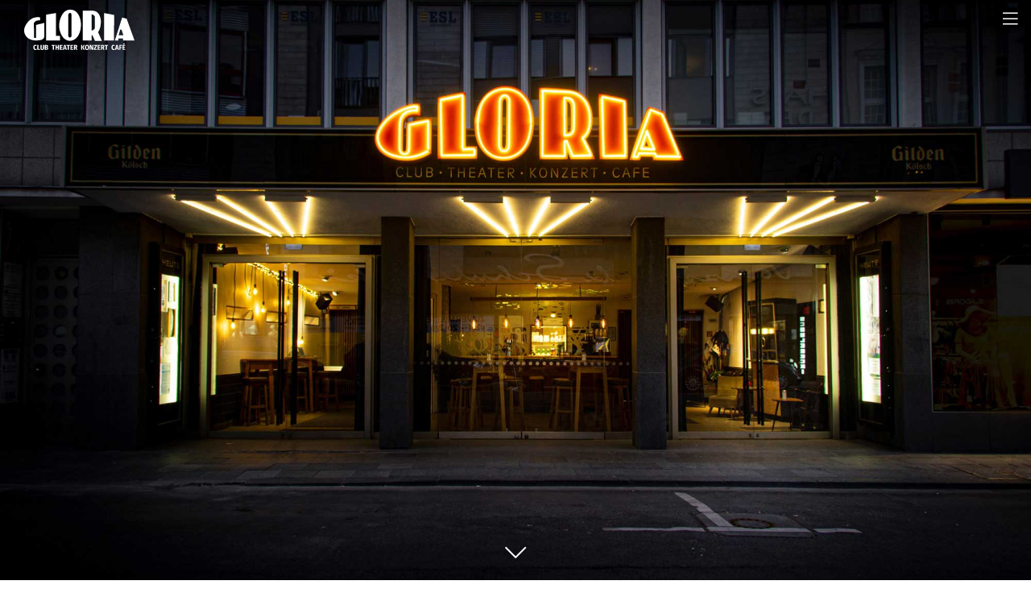

--- FILE ---
content_type: text/html; charset=ISO-8859-1
request_url: https://gloria.koeln/programm/basta-a546
body_size: 17147
content:
<!DOCTYPE HTML>
<html lang="de">
<head><title>GLORIA Köln - Konzerte, Theater, Comedy, Parties und Cafe</title>
<link rel="canonical" href="https://gloria.koeln" />

<meta charset="iso-8859-1" />
<meta http-equiv="X-UA-Compatible" content="IE=edge">
<meta name="viewport" content="width=device-width, initial-scale=1.0, user-scalable=yes">
<meta name="description" content="Das GLORIA im Herzen Kölns bietet neben Konzerten, Comedy-Events und Partys auch eine Bühne für Live Podcasts, Lesungen und Incentives.">

<meta itemprop="name" content="GLORIA Köln - Konzerte, Theater, Comedy, Parties und Cafe">
<meta itemprop="description" content="Das GLORIA im Herzen Kölns bietet neben Konzerten, Comedy-Events und Partys auch eine Bühne für Live Podcasts, Lesungen und Incentives.">
<meta itemprop="image" content="https://gloria.koeln/cnt/logo/logo-gloria-meta-image.jpg">

<meta property="og:title" content="GLORIA Köln - Konzerte, Theater, Comedy, Parties und Cafe" />
<meta property="og:type" content="article" />
<meta property="og:url" content="https://gloria.koeln" />
<meta property="og:image" content="https://gloria.koeln/cnt/logo/logo-gloria-meta-image.jpg" />
<meta property="og:description" content="Das GLORIA im Herzen Kölns bietet neben Konzerten, Comedy-Events und Partys auch eine Bühne für Live Podcasts, Lesungen und Incentives." />

<meta name="twitter:card" value="summary">
<meta name="twitter:title" content="GLORIA Köln - Konzerte, Theater, Comedy, Parties und Cafe">
<meta name="twitter:url" content="https://gloria.koeln">
<meta name="twitter:description" content="Das GLORIA im Herzen Kölns bietet neben Konzerten, Comedy-Events und Partys auch eine Bühne für Live Podcasts, Lesungen und Incentives.">
<meta name="twitter:image" content="https://gloria.koeln/cnt/logo/logo-gloria-meta-image.jpg"><link rel="icon" href="/cnt/logo/logo-gloria-favicon.png" type="image/png"><link href="/elm/c/bootstrap.min.css" rel="stylesheet" type="text/css">
<link href="/elm/c/plugins.css?104" rel="stylesheet" type="text/css">
<link href="/elm/c/main.css?119" rel="stylesheet" type="text/css"><script src="/elm/j/jquery351.js"></script>

</head>

<body class="black sec-  page-home"><a class="logo-home" href="/"><svg class="img transition" fill="#852420" viewBox="0 0 486.83 178.06" xmlns="http://www.w3.org/2000/svg"><path class="elm elm-name transition" d="m140.1 14.87-43.37 7.22v114h61.54v-20.4h-18.17zm79 118.56a45.64 45.64 0 0 0 13.51-10.58 61.59 61.59 0 0 0 9.71-15.34 88.88 88.88 0 0 0 6-18.52 105.56 105.56 0 0 0 2.16-20.1 107.26 107.26 0 0 0 -1.58-20.16 91.83 91.83 0 0 0 -5.29-18.56 59.21 59.21 0 0 0 -8.95-15.34 42.41 42.41 0 0 0 -12.66-10.54 34.93 34.93 0 0 0 -16.23-4.13 35.07 35.07 0 0 0 -16.4 2.21 40.18 40.18 0 0 0 -13.07 8.56 56.26 56.26 0 0 0 -9.91 13.13 93.52 93.52 0 0 0 -6.92 15.87 103.69 103.69 0 0 0 -4 16.93 110.35 110.35 0 0 0 -1.3 16.3 92.46 92.46 0 0 0 1.83 14.44 97.89 97.89 0 0 0 4.23 14.66 78.64 78.64 0 0 0 6.64 13.57 54.27 54.27 0 0 0 9.13 11.25 41.15 41.15 0 0 0 11.64 7.7 34.66 34.66 0 0 0 14.13 2.83 39.11 39.11 0 0 0 17.36-4.18m-24.51-111.34a8.7 8.7 0 0 1 2.74-5.34 8.5 8.5 0 0 1 4.76-2.36 5.46 5.46 0 0 1 4.47 1.54q2 1.83 2 6.16v93.59q0 3.85-2.17 5.58a6.86 6.86 0 0 1 -4.8 1.59 7.86 7.86 0 0 1 -4.81-2 6.47 6.47 0 0 1 -2.16-5.15zm106.38-17.51h-42.15v131.5h39.15v-23.28h3l11.25 24.81h30.58l-16.77-38.09a57 57 0 0 0 6.34-12 82.36 82.36 0 0 0 4.19-14.52 102.09 102.09 0 0 0 1.78-15.68 84.72 84.72 0 0 0 -.87-15.68 63.42 63.42 0 0 0 -3.89-14.38 40.83 40.83 0 0 0 -7.22-11.78 32.32 32.32 0 0 0 -10.77-8 34.28 34.28 0 0 0 -14.62-2.9m-3 15.87a26 26 0 0 1 5.24 1.73 17.6 17.6 0 0 1 4.57 3 14.11 14.11 0 0 1 3.19 4.27 12.85 12.85 0 0 1 1.2 5.72v42.52a12.85 12.85 0 0 1 -1.2 5.72 13.43 13.43 0 0 1 -3.22 4.23 18.24 18.24 0 0 1 -4.57 2.94 26 26 0 0 1 -5.21 1.73zm99.23 3.08-44.63-8.66v121.21h43.27zm54.69 16.07-19.8-4.43-31.93 100.91h15.39v-8.76h21v8.76h50.29zm-28 48.19h5.48l8.46 25h-21zm-353.75-54v13a67.08 67.08 0 0 0 -9.66.72 29.12 29.12 0 0 0 -9 2.79 17.71 17.71 0 0 0 -6.68 5.82 16.73 16.73 0 0 0 -2.6 9.72q1.07 15.48 1.25 29.86t.19 28.72h8.47v-57l36.34-8.66v59.92a12.41 12.41 0 0 1 -1.83 6.88 15.77 15.77 0 0 1 -4.76 4.76 25.78 25.78 0 0 1 -6.68 3.08 50.9 50.9 0 0 1 -7.64 1.73 76.15 76.15 0 0 1 -7.6.77q-3.71.19-6.49.2a62.13 62.13 0 0 1 -20.24-2.46 51.89 51.89 0 0 1 -16.44-8.17 43.25 43.25 0 0 1 -11.42-12.77 39.39 39.39 0 0 1 -5.19-16.11 45.9 45.9 0 0 1 2.17-18.37 61.79 61.79 0 0 1 10.72-19.48 84.52 84.52 0 0 1 11.82-13 49.24 49.24 0 0 1 27.89-12.2 75.77 75.77 0 0 1 17.4.28"/><path class="elm elm-subline transition" d="m436.28 151.54 1.23 2.41 6.87-2.7-1.82-3.54zm-2.13 4.23v21.76h12.24v-3.64h-7.22v-5.65h5.9v-3.52h-5.9v-5.37h6.75l.53-3.58zm-9.15 21.76v-8.7h5.59v-3.57h-5.59v-5.91h6.37l.54-3.58h-11.91v21.76zm-15.63-18.08 2 9.73h-4zm8.91 18.08-5.83-21.76h-6l-5.87 21.76h5.08l1-4.74h5.52l1 4.74zm-24.2-22.29a8.48 8.48 0 0 0 -4.66 1.3 8.77 8.77 0 0 0 -3.19 3.87 15 15 0 0 0 -1.16 6.19 15.72 15.72 0 0 0 1.13 6.31 8.42 8.42 0 0 0 3.16 3.87 8.72 8.72 0 0 0 4.75 1.28 8.12 8.12 0 0 0 3.57-.78 9.39 9.39 0 0 0 2.77-2l-2.26-2.76a12.71 12.71 0 0 1 -1.86 1.24 4.18 4.18 0 0 1 -1.9.42q-4.12 0-4.12-7.57t4.09-7.62a4.45 4.45 0 0 1 1.77.36 7 7 0 0 1 1.68 1.08l2.38-2.79a9.12 9.12 0 0 0 -2.79-1.79 8.83 8.83 0 0 0 -3.36-.6m-39.11.53v3.83h5v17.93h5v-17.94h4.68l.53-3.83zm-10.8 3.55h1.29a3.76 3.76 0 0 1 2.57.74 3 3 0 0 1 .82 2.31 3.53 3.53 0 0 1 -.76 2.52 3.1 3.1 0 0 1 -2.38.8h-1.54zm5.59 18.21h5.49l-4.93-9.29a6.66 6.66 0 0 0 1.57-10.82c-1.4-1.1-3.53-1.65-6.37-1.65h-6.37v21.76h5v-8.35h1.63zm-25.76-21.77v21.76h12.25v-3.64h-7.25v-5.65h5.9v-3.52h-5.9v-5.37h6.75l.53-3.58zm-16.23 0v3.9h7.82l-8.63 14.09v3.77h13.9l.51-4h-8.76l8.57-13.94v-3.8zm-3.29 0h-4.48v9a48.68 48.68 0 0 0 .69 8.13l-5.43-17.11h-6.21v21.76h4.39v-8.1c0-1.61-.05-3-.15-4.25s-.26-2.59-.44-4.1a3.25 3.25 0 0 0 -.07-.63l5.34 17.08h6.28zm-27.28 3.14a3 3 0 0 1 2.8 1.79 14.24 14.24 0 0 1 .89 5.94c0 2.8-.29 4.79-.89 6a3.1 3.1 0 0 1 -5.6 0q-.92-1.78-.91-6a14.24 14.24 0 0 1 .89-5.94 3 3 0 0 1 2.81-1.79m0-3.67a7.94 7.94 0 0 0 -6.61 2.95c-1.56 2-2.34 4.78-2.34 8.45s.78 6.56 2.34 8.5a8.91 8.91 0 0 0 13.22 0q2.34-3 2.34-8.47t-2.33-8.5a8 8 0 0 0 -6.62-2.9m-14.88.53-6.09 10.14 6.09 11.62h5.62l-6.59-12 6.09-9.77zm-11.31 21.73h5v-21.76h-5zm-26.62-18.21h1.29a3.76 3.76 0 0 1 2.57.74 2.94 2.94 0 0 1 .82 2.31 3.53 3.53 0 0 1 -.76 2.52 3.1 3.1 0 0 1 -2.38.8h-1.54zm5.62 18.21h5.49l-4.93-9.29a6 6 0 0 0 3.68-5.87 5.89 5.89 0 0 0 -2.11-5q-2.1-1.65-6.37-1.65h-6.37v21.76h5v-8.35h1.61zm-25.81-21.76v21.76h12.25v-3.64h-7.24v-5.65h5.9v-3.52h-5.9v-5.37h6.8l.53-3.58zm-17.2 0v3.83h5v17.93h5v-17.93h4.68l.54-3.83zm-7.53 3.68 2 9.73h-4zm8.91 18.08-5.84-21.76h-6l-5.87 21.76h5.08l1-4.74h5.52l1 4.74zm-30.87-21.76v21.76h12.24v-3.64h-7.22v-5.65h5.9v-3.52h-5.9v-5.37h6.75l.53-3.58zm-3.74 21.76v-21.76h-5v8.48h-5.43v-8.48h-5v21.76h5v-9.36h5.43v9.36zm-32.68-21.76v3.83h5v17.93h5v-17.93h4.68l.53-3.83zm-23.57 18.12h-1.45v-6h1.7q3.33 0 3.33 3.08a2.67 2.67 0 0 1 -.91 2.29 4.53 4.53 0 0 1 -2.67.66m-.32-14.57a3.83 3.83 0 0 1 2.39.61 2.31 2.31 0 0 1 .75 1.9c0 1.78-1 2.67-2.89 2.67h-1.38v-5.18zm4.43 6.69a5.41 5.41 0 0 0 2.73-1.62 4.37 4.37 0 0 0 1.07-3.06 4.57 4.57 0 0 0 -2.26-4.19 12.54 12.54 0 0 0 -6.44-1.37h-5.72v21.76h6.44q8.74 0 8.75-6.34a4.64 4.64 0 0 0 -1.27-3.55 6.78 6.78 0 0 0 -3.34-1.63m-14-10.24h-5.02v14.85a4.8 4.8 0 0 1 -.64 2.78 2.42 2.42 0 0 1 -2.12.9 2.46 2.46 0 0 1 -2.13-.9 4.71 4.71 0 0 1 -.66-2.78v-14.88h-5.01v15a7.1 7.1 0 0 0 2 5.28 8 8 0 0 0 5.82 2 9 9 0 0 0 4.3-.94 6.28 6.28 0 0 0 2.64-2.59 7.74 7.74 0 0 0 .88-3.72zm-29.6 0v21.76h12l.53-4h-7.51v-17.79zm-8.54-.53a8.48 8.48 0 0 0 -4.66 1.3 8.71 8.71 0 0 0 -3.19 3.87 15 15 0 0 0 -1.16 6.19 15.72 15.72 0 0 0 1.13 6.31 8.41 8.41 0 0 0 3.15 3.87 8.76 8.76 0 0 0 4.76 1.28 8 8 0 0 0 3.56-.78 9.31 9.31 0 0 0 2.78-2l-2.26-2.76a12.24 12.24 0 0 1 -1.87 1.24 4.15 4.15 0 0 1 -1.9.42q-4.11 0-4.11-7.57t4.12-7.64a4.46 4.46 0 0 1 1.78.36 7 7 0 0 1 1.68 1.08l2.38-2.79a9.24 9.24 0 0 0 -2.79-1.79 8.9 8.9 0 0 0 -3.36-.6"/></svg></a><header id="header" class="disable-select"><a href="#" class="menu-toggle"><i class="ico fal fa-bars fa-lg"></i></a><nav class="fixedx" data-spy="affix" data-offset-top="200">
	<div class="container-fluid">
	<div class="row"><div class="col-xs-12"><a class="logo" href="/"
			><svg class="img transition" fill="#852420" viewBox="0 0 486.83 178.06" xmlns="http://www.w3.org/2000/svg"><path class="elm elm-name transition" d="m140.1 14.87-43.37 7.22v114h61.54v-20.4h-18.17zm79 118.56a45.64 45.64 0 0 0 13.51-10.58 61.59 61.59 0 0 0 9.71-15.34 88.88 88.88 0 0 0 6-18.52 105.56 105.56 0 0 0 2.16-20.1 107.26 107.26 0 0 0 -1.58-20.16 91.83 91.83 0 0 0 -5.29-18.56 59.21 59.21 0 0 0 -8.95-15.34 42.41 42.41 0 0 0 -12.66-10.54 34.93 34.93 0 0 0 -16.23-4.13 35.07 35.07 0 0 0 -16.4 2.21 40.18 40.18 0 0 0 -13.07 8.56 56.26 56.26 0 0 0 -9.91 13.13 93.52 93.52 0 0 0 -6.92 15.87 103.69 103.69 0 0 0 -4 16.93 110.35 110.35 0 0 0 -1.3 16.3 92.46 92.46 0 0 0 1.83 14.44 97.89 97.89 0 0 0 4.23 14.66 78.64 78.64 0 0 0 6.64 13.57 54.27 54.27 0 0 0 9.13 11.25 41.15 41.15 0 0 0 11.64 7.7 34.66 34.66 0 0 0 14.13 2.83 39.11 39.11 0 0 0 17.36-4.18m-24.51-111.34a8.7 8.7 0 0 1 2.74-5.34 8.5 8.5 0 0 1 4.76-2.36 5.46 5.46 0 0 1 4.47 1.54q2 1.83 2 6.16v93.59q0 3.85-2.17 5.58a6.86 6.86 0 0 1 -4.8 1.59 7.86 7.86 0 0 1 -4.81-2 6.47 6.47 0 0 1 -2.16-5.15zm106.38-17.51h-42.15v131.5h39.15v-23.28h3l11.25 24.81h30.58l-16.77-38.09a57 57 0 0 0 6.34-12 82.36 82.36 0 0 0 4.19-14.52 102.09 102.09 0 0 0 1.78-15.68 84.72 84.72 0 0 0 -.87-15.68 63.42 63.42 0 0 0 -3.89-14.38 40.83 40.83 0 0 0 -7.22-11.78 32.32 32.32 0 0 0 -10.77-8 34.28 34.28 0 0 0 -14.62-2.9m-3 15.87a26 26 0 0 1 5.24 1.73 17.6 17.6 0 0 1 4.57 3 14.11 14.11 0 0 1 3.19 4.27 12.85 12.85 0 0 1 1.2 5.72v42.52a12.85 12.85 0 0 1 -1.2 5.72 13.43 13.43 0 0 1 -3.22 4.23 18.24 18.24 0 0 1 -4.57 2.94 26 26 0 0 1 -5.21 1.73zm99.23 3.08-44.63-8.66v121.21h43.27zm54.69 16.07-19.8-4.43-31.93 100.91h15.39v-8.76h21v8.76h50.29zm-28 48.19h5.48l8.46 25h-21zm-353.75-54v13a67.08 67.08 0 0 0 -9.66.72 29.12 29.12 0 0 0 -9 2.79 17.71 17.71 0 0 0 -6.68 5.82 16.73 16.73 0 0 0 -2.6 9.72q1.07 15.48 1.25 29.86t.19 28.72h8.47v-57l36.34-8.66v59.92a12.41 12.41 0 0 1 -1.83 6.88 15.77 15.77 0 0 1 -4.76 4.76 25.78 25.78 0 0 1 -6.68 3.08 50.9 50.9 0 0 1 -7.64 1.73 76.15 76.15 0 0 1 -7.6.77q-3.71.19-6.49.2a62.13 62.13 0 0 1 -20.24-2.46 51.89 51.89 0 0 1 -16.44-8.17 43.25 43.25 0 0 1 -11.42-12.77 39.39 39.39 0 0 1 -5.19-16.11 45.9 45.9 0 0 1 2.17-18.37 61.79 61.79 0 0 1 10.72-19.48 84.52 84.52 0 0 1 11.82-13 49.24 49.24 0 0 1 27.89-12.2 75.77 75.77 0 0 1 17.4.28"/><path class="elm elm-subline transition" d="m436.28 151.54 1.23 2.41 6.87-2.7-1.82-3.54zm-2.13 4.23v21.76h12.24v-3.64h-7.22v-5.65h5.9v-3.52h-5.9v-5.37h6.75l.53-3.58zm-9.15 21.76v-8.7h5.59v-3.57h-5.59v-5.91h6.37l.54-3.58h-11.91v21.76zm-15.63-18.08 2 9.73h-4zm8.91 18.08-5.83-21.76h-6l-5.87 21.76h5.08l1-4.74h5.52l1 4.74zm-24.2-22.29a8.48 8.48 0 0 0 -4.66 1.3 8.77 8.77 0 0 0 -3.19 3.87 15 15 0 0 0 -1.16 6.19 15.72 15.72 0 0 0 1.13 6.31 8.42 8.42 0 0 0 3.16 3.87 8.72 8.72 0 0 0 4.75 1.28 8.12 8.12 0 0 0 3.57-.78 9.39 9.39 0 0 0 2.77-2l-2.26-2.76a12.71 12.71 0 0 1 -1.86 1.24 4.18 4.18 0 0 1 -1.9.42q-4.12 0-4.12-7.57t4.09-7.62a4.45 4.45 0 0 1 1.77.36 7 7 0 0 1 1.68 1.08l2.38-2.79a9.12 9.12 0 0 0 -2.79-1.79 8.83 8.83 0 0 0 -3.36-.6m-39.11.53v3.83h5v17.93h5v-17.94h4.68l.53-3.83zm-10.8 3.55h1.29a3.76 3.76 0 0 1 2.57.74 3 3 0 0 1 .82 2.31 3.53 3.53 0 0 1 -.76 2.52 3.1 3.1 0 0 1 -2.38.8h-1.54zm5.59 18.21h5.49l-4.93-9.29a6.66 6.66 0 0 0 1.57-10.82c-1.4-1.1-3.53-1.65-6.37-1.65h-6.37v21.76h5v-8.35h1.63zm-25.76-21.77v21.76h12.25v-3.64h-7.25v-5.65h5.9v-3.52h-5.9v-5.37h6.75l.53-3.58zm-16.23 0v3.9h7.82l-8.63 14.09v3.77h13.9l.51-4h-8.76l8.57-13.94v-3.8zm-3.29 0h-4.48v9a48.68 48.68 0 0 0 .69 8.13l-5.43-17.11h-6.21v21.76h4.39v-8.1c0-1.61-.05-3-.15-4.25s-.26-2.59-.44-4.1a3.25 3.25 0 0 0 -.07-.63l5.34 17.08h6.28zm-27.28 3.14a3 3 0 0 1 2.8 1.79 14.24 14.24 0 0 1 .89 5.94c0 2.8-.29 4.79-.89 6a3.1 3.1 0 0 1 -5.6 0q-.92-1.78-.91-6a14.24 14.24 0 0 1 .89-5.94 3 3 0 0 1 2.81-1.79m0-3.67a7.94 7.94 0 0 0 -6.61 2.95c-1.56 2-2.34 4.78-2.34 8.45s.78 6.56 2.34 8.5a8.91 8.91 0 0 0 13.22 0q2.34-3 2.34-8.47t-2.33-8.5a8 8 0 0 0 -6.62-2.9m-14.88.53-6.09 10.14 6.09 11.62h5.62l-6.59-12 6.09-9.77zm-11.31 21.73h5v-21.76h-5zm-26.62-18.21h1.29a3.76 3.76 0 0 1 2.57.74 2.94 2.94 0 0 1 .82 2.31 3.53 3.53 0 0 1 -.76 2.52 3.1 3.1 0 0 1 -2.38.8h-1.54zm5.62 18.21h5.49l-4.93-9.29a6 6 0 0 0 3.68-5.87 5.89 5.89 0 0 0 -2.11-5q-2.1-1.65-6.37-1.65h-6.37v21.76h5v-8.35h1.61zm-25.81-21.76v21.76h12.25v-3.64h-7.24v-5.65h5.9v-3.52h-5.9v-5.37h6.8l.53-3.58zm-17.2 0v3.83h5v17.93h5v-17.93h4.68l.54-3.83zm-7.53 3.68 2 9.73h-4zm8.91 18.08-5.84-21.76h-6l-5.87 21.76h5.08l1-4.74h5.52l1 4.74zm-30.87-21.76v21.76h12.24v-3.64h-7.22v-5.65h5.9v-3.52h-5.9v-5.37h6.75l.53-3.58zm-3.74 21.76v-21.76h-5v8.48h-5.43v-8.48h-5v21.76h5v-9.36h5.43v9.36zm-32.68-21.76v3.83h5v17.93h5v-17.93h4.68l.53-3.83zm-23.57 18.12h-1.45v-6h1.7q3.33 0 3.33 3.08a2.67 2.67 0 0 1 -.91 2.29 4.53 4.53 0 0 1 -2.67.66m-.32-14.57a3.83 3.83 0 0 1 2.39.61 2.31 2.31 0 0 1 .75 1.9c0 1.78-1 2.67-2.89 2.67h-1.38v-5.18zm4.43 6.69a5.41 5.41 0 0 0 2.73-1.62 4.37 4.37 0 0 0 1.07-3.06 4.57 4.57 0 0 0 -2.26-4.19 12.54 12.54 0 0 0 -6.44-1.37h-5.72v21.76h6.44q8.74 0 8.75-6.34a4.64 4.64 0 0 0 -1.27-3.55 6.78 6.78 0 0 0 -3.34-1.63m-14-10.24h-5.02v14.85a4.8 4.8 0 0 1 -.64 2.78 2.42 2.42 0 0 1 -2.12.9 2.46 2.46 0 0 1 -2.13-.9 4.71 4.71 0 0 1 -.66-2.78v-14.88h-5.01v15a7.1 7.1 0 0 0 2 5.28 8 8 0 0 0 5.82 2 9 9 0 0 0 4.3-.94 6.28 6.28 0 0 0 2.64-2.59 7.74 7.74 0 0 0 .88-3.72zm-29.6 0v21.76h12l.53-4h-7.51v-17.79zm-8.54-.53a8.48 8.48 0 0 0 -4.66 1.3 8.71 8.71 0 0 0 -3.19 3.87 15 15 0 0 0 -1.16 6.19 15.72 15.72 0 0 0 1.13 6.31 8.41 8.41 0 0 0 3.15 3.87 8.76 8.76 0 0 0 4.76 1.28 8 8 0 0 0 3.56-.78 9.31 9.31 0 0 0 2.78-2l-2.26-2.76a12.24 12.24 0 0 1 -1.87 1.24 4.15 4.15 0 0 1 -1.9.42q-4.11 0-4.11-7.57t4.12-7.64a4.46 4.46 0 0 1 1.78.36 7 7 0 0 1 1.68 1.08l2.38-2.79a9.24 9.24 0 0 0 -2.79-1.79 8.9 8.9 0 0 0 -3.36-.6"/></svg><img class="img hidden" src="/elm/i/logo-gloria.svg" alt="GLORIA Köln - Konzerte, Theater, Comedy, Parties und Cafe"></a><ul class="nav nav-pills head-font transition"><li class=""><a href="/news"
			class="name-news"
			>News</a></li><li class=""><a href="/programm"
			class="name-programm"
			>Programm</a></li><li class=" dropdown drp-article"><a href="/infos"
			class="name-infos dropdown-toggle" data-toggle="dropdown" data-hover="dropdown"
			>Infos</a><ul class="dropdown-menu"><li class="">
							<a class="head-fontX" href="/infos/tickets" title="Tickets & Gutscheine">Tickets & Gutscheine</a
						></li><li class="">
							<a class="head-fontX" href="/infos/cafe" title="CAFÉ GLORIA">CAFÉ GLORIA</a
						></li><li class="">
							<a class="head-fontX" href="/infos/geschichte" title="Geschichte">Geschichte</a
						></li><li class="">
							<a class="head-fontX" href="/infos/anfahrt" title="Anfahrt">Anfahrt</a
						></li><li class="">
							<a class="head-fontX" href="/infos/jugendschutz-a480" title="Jugendschutz">Jugendschutz</a
						></li><li class="">
							<a class="head-fontX" href="/infos/foerderung-a481" title="Besucherordnung">Besucherordnung</a
						></li><li class="">
							<a class="head-fontX" href="/infos/foerderung-a482" title="Barrierefreiheit">Barrierefreiheit</a
						></li><li class="">
							<a class="head-fontX" href="/infos/nachhaltigkeit-a811" title="Nachhaltigkeit">Nachhaltigkeit</a
						></li><li class="">
							<a class="head-fontX" href="/infos/spendenaktion-gloria-wald-fuer-koeln" title="Spendenaktion GLORIA WALD">Spendenaktion GLORIA WALD</a
						></li></ul></li><li class=""><a href="/gloria-mieten"
			class="name-gloria-mieten"
			>GLORIA mieten</a></li><li class=""><a href="/kontakt"
			class="name-kontakt"
			>Kontakt</a></li><li class="menu-icons transition animated slideInRight head-font">
	<ul class="list-unstyled"><li><a href="https://www.facebook.com/gloriatheater" target="_blank" rel="noopener noreferrer"><i class="ico transition fab fa-facebook-f fa-sm"></i><span class="text transition-slow">Facebook</span></a></li><li><a href="https://www.instagram.com/gloria_koeln" target="_blank" rel="noopener noreferrer"><i class="ico transition fab fa-instagram fa-sm"></i><span class="text transition-slow">Instagram</span></a></li><li><a href="https://www.youtube.com/channel/UCoxfGQi0y2oRAdnvcUc0e5g" target="_blank" rel="noopener noreferrer"><i class="ico transition fab fa-youtube fa-sm"></i><span class="text transition-slow">Youtube</span></a></li><li><a href="/kontakt#message" class="scrollto"><i class="ico transition fa fa-comment fa-sm"></i><span class="text transition-slow">Nachricht</span></a></li></ul>
</li></ul></div></div>
	</div>
	</nav>

</header><div class="box-splash-wrapper">
<section class="box-splash home-slider solo">
<div class="slider"><div class="item item-1"><div class="bg-image">
				<img class="img-lzy" src="/elm/i/dummy-image.png" data-lazy="/cnt/pic/gloria_02.jpg" alt="">
			</div></div></div>

<a href="#content" class="skip XXXanimated fadeInDown scrollto"><i class="ico fal fa-chevron-down"></i></a>

</section>
</div><a name="content"></a>
<main id="content" class="clearfix"><section class="box-welcome box-standard Xdark">
<a name="willkommen"></a>
<div class="container container-text"><div class="row">
	<div class="col-sm-12">
		
		<article class="text-center">
		
			<div class="wowX zoomIn">
				<h1 class="title box-header wow zoomIn">Herzlich Willkommen im GLORIA</h1>
				<p class="lead text">Das GLORIA im Herzen Kölns bietet neben Musik- & Comedy-Veranstaltungen auch Lesungen und Partys eine Bühne.</p>
			</div>
			
			<div class="row"><div class="col col-xs-12 wow fadeInLeft">
						<div class="pic-barX">
							<div class="pic-wrapper Xsloped">
								<div class="pic vcenter">
									<img class="lzy img-responsive" data-src="/cnt/pic/gloria_01.jpg" src="/elm/i/dummy-image.png" alt="Herzlich Willkommen im GLORIA">
								</div>
							</div>
						</div>
					</div><div class="col col-xs-12 Xcol-md-6 wow fadeInRight">
						<p class="text text-justify paragraph">Das GLORIA, ein ehemaliges Kino, sticht vor allem durch abwechslungsreiche Veranstaltungen aus der Kölner Vielfalt heraus.<br />
Stars wie Oasis, Coldplay, Kummer, Stefanie Heinzmann und Johannes Oerding spielten hier ihre Konzerte und Comedians wie Johann König, Felix Lobrecht, Gaby Köster und Carolin Kebekus standen bereits auf unserer Bühne.<br />
<br />
Die WDR Ladies Night, das COLOGNE COMEDY FESTIVAL, Kasalla, Guildo Horn, Fang den Mörder und NightWash Live sind nur einige Programmpunkte, die sich im GLORIA mittlerweile zu Hause fühlen und im festen Rhythmus ihre Shows spielen.<br />
<br />
Und jährlich wird zu Karneval - wie sollte es auch anders sein - mit verschiedenen Sitzungen und Partys ausgiebig gefeiert und geschunkelt.</p>
					</div></div>
		
		</article>
		
	</div>
	</div></div>
</section><a name="galerie"></a>
	<section class="box-gallery has-gallery-row"><div class="container-fluid">
		<div class="row"><div class="col-sm-12">
		<div class="gallery-row row"><div class="col col-xs-4 col-sm-3">
						<a href="/cnt/pic/gloria_17.JPG" class="elm lbx fx-zoom-pic" data-title="(Image 1)" rel="gal">
							<div class="pic-wrapper"><div class="fx-pic transition-slow">
								<i class="ico ico-fx fa fa-plus transition-slow"></i>
								<div class="pic vcenter transition-slow">
									<img class="lzy img-responsive" src="/elm/i/dummy-image.png" data-src="/cnt/pic/gloria_17_m.JPG" alt="(Image 1)">
								</div>
							</div></div>
						</a>
					</div><div class="col col-xs-4 col-sm-3">
						<a href="/cnt/pic/gloria_33.jpg" class="elm lbx fx-zoom-pic" data-title="(Image 2)" rel="gal">
							<div class="pic-wrapper"><div class="fx-pic transition-slow">
								<i class="ico ico-fx fa fa-plus transition-slow"></i>
								<div class="pic vcenter transition-slow">
									<img class="lzy img-responsive" src="/elm/i/dummy-image.png" data-src="/cnt/pic/gloria_33_m.jpg" alt="(Image 2)">
								</div>
							</div></div>
						</a>
					</div><div class="col col-xs-4 col-sm-3">
						<a href="/cnt/pic/gloria_63.jpg" class="elm lbx fx-zoom-pic" data-title="(Image 3)" rel="gal">
							<div class="pic-wrapper"><div class="fx-pic transition-slow">
								<i class="ico ico-fx fa fa-plus transition-slow"></i>
								<div class="pic vcenter transition-slow">
									<img class="lzy img-responsive" src="/elm/i/dummy-image.png" data-src="/cnt/pic/gloria_63_m.jpg" alt="(Image 3)">
								</div>
							</div></div>
						</a>
					</div><div class="col col-xs-4 col-sm-3">
						<a href="/cnt/pic/gloria_52.JPG" class="elm lbx fx-zoom-pic" data-title="(Image 4)" rel="gal">
							<div class="pic-wrapper"><div class="fx-pic transition-slow">
								<i class="ico ico-fx fa fa-plus transition-slow"></i>
								<div class="pic vcenter transition-slow">
									<img class="lzy img-responsive" src="/elm/i/dummy-image.png" data-src="/cnt/pic/gloria_52_m.JPG" alt="(Image 4)">
								</div>
							</div></div>
						</a>
					</div></div>
		</div></div>
	</div></section><a name="share-page"></a><div class="box-sharing solo">
<div class="container"><div class="inner">
	
	<div class="title h2 wow zoomIn">Seite Teilen</div>

	<ul class="list-socials list-inline">
		<li><a class="facebook" href="//www.facebook.com/sharer/sharer.php?u=https%3A%2F%2Fgloria.koeln%2Fprogramm%2Fbasta-a546" target="_blank" rel="nofollow"><i class="ico fab fa-facebook-f tip" style="color:#3b5998" title="Facebook"></i><span class="text"> Facebook</span></a></li>
			<li><a class="twitter" href="//twitter.com/share?url=https%3A%2F%2Fgloria.koeln%2Fprogramm%2Fbasta-a546" target="_blank" rel="nofollow"><i class="ico fab fa-twitter tip" style="color:#00aced" title="Twitter"></i><span class="text"> Twitter</span></a></li>
			<li><a class="whatsapp" href="whatsapp://send?text=GLORIA+K%F6ln+-+Konzerte%2C+Theater%2C+Comedy%2C+Parties+und+Cafe https%3A%2F%2Fgloria.koeln%2Fprogramm%2Fbasta-a546" data-action="share/whatsapp/share" rel="nofollow" target="_blank"><i class="ico fab fa-whatsapp tip" style="color:#41a13b" title="Whatsapp"></i><span class="text"> Whatsapp</span></a></li>
			<li class="hidden"><a class="fbmessenger" href="fb-messenger://share/?link=https%3A%2F%2Fgloria.koeln%2Fprogramm%2Fbasta-a546" rel="nofollow" target="_blank"><i class="ico fab fa-facebook-square tip" style="color:#0084ff" title="FB Messenger"></i><span class="text"> FB Messenger</span></a></li>
			<li class="hidden"><a class="pinterest" href="//pinterest.com/pin/create/button/?url=https%3A%2F%2Fgloria.koeln%2Fprogramm%2Fbasta-a546" target="_blank" rel="nofollow"><i class="ico fab fa-pinterest-p tip" style="color:#cb2027" title="Pinterest"></i><span class="text"> Pinterest</span></a></li>
			<li><a class="email" href="mailto:?subject=GLORIA%20K%F6ln%20-%20Konzerte%2C%20Theater%2C%20Comedy%2C%20Parties%20und%20Cafe&body=https%3A%2F%2Fgloria.koeln%2Fprogramm%2Fbasta-a546" rel="nofollow"><i class="ico fa fa-envelope text-muted tip" title="E-Mail"></i><span class="text"> E-Mail</span></a></li>
			<li><a class="clipboard" href="#" rel="nofollow"><i class="ico fa fa-paste text-muted tip transition" title="Zwischenablage"></i><span class="text"> Zwischenablage</span
				><input class="outrange" value="http://gloria.koeln/programm/basta-a546" type="text"></a></li>	</ul>

</div></div>
</div><div class="box-image "><a name="id-57"></a>
		<div class="inner">
			<img class="lzy lzy-bg" src="/elm/i/dummy-image.png" data-src="/cnt/pic/gloria_17.JPG" alt=""></div>
	</div><section class="box-news solo"><div class="box-standard">
		<div class="container"><div class="row row-elm row-xs inline"><div class="col col-xs-12 col-sm-4 wow fadeInUp off-mobile">
		
				<article>
				<a class="elm fx-zoom-pic text-normal" href="/news/xoxo-a1526">
				
					<div class="pic-wrapper">
						<div class="pic vcenter transition-slow">
							<img class="lzy img-responsive pano" src="/elm/i/dummy-image.png" data-src="/cnt/News/XoXo_(4)_m.jpg" alt="XOXO" />
						</div>
					</div><span class="info small text-muted"></span>
					<div class="title h4 text-ellipsis transition">XOXO</div>
					<p class="text smallX transition paragraph">Hier treffen ikonische Hits, blinkende Discokugeln und jede Menge Nostalgie aufeinander. Ob Britney,<small>...</small></p>
					<div class="more text-link small">[mehr]</div>
				
				</a>
				</article>
			
			</div><div class="col col-xs-12 col-sm-4 wow fadeInUp off-mobile">
		
				<article>
				<a class="elm fx-zoom-pic text-normal" href="/news/nachhaltigkeit">
				
					<div class="pic-wrapper">
						<div class="pic vcenter transition-slow">
							<img class="lzy img-responsive pano" src="/elm/i/dummy-image.png" data-src="/cnt/News/Bild_Nachhaltigkeit_m.png" alt="Nachhaltigkeit" />
						</div>
					</div><span class="info small text-muted"></span>
					<div class="title h4 text-ellipsis transition">Nachhaltigkeit</div>
					<p class="text smallX transition paragraph">GLORIA treibt ökologische Verbesserungen voran</p>
					<div class="more text-link small">[mehr]</div>
				
				</a>
				</article>
			
			</div><div class="col col-xs-12 col-sm-4 wow fadeInUp off-mobile">
		
				<article>
				<a class="elm fx-zoom-pic text-normal" href="/news/das-gloria-bietet-zum-ausbildungsbeginn-im-august-2023-einen-ausbildungsplatz-im-bereich-veranstaltungskaufleute-an">
				
					<div class="pic-wrapper">
						<div class="pic vcenter transition-slow">
							<img class="lzy img-responsive" src="/elm/i/dummy-image.png" data-src="/cnt/News/Beispielfoto_Event_Gloria_m.jpg" alt="Auszubildende gesucht!" />
						</div>
					</div><span class="info small text-muted"></span>
					<div class="title h4 text-ellipsis transition">Auszubildende gesucht!</div>
					<p class="text smallX transition paragraph">Das GLORIA bietet zum Ausbildungsbeginn im August 2026 folgende Ausbildungsplätze an:</p>
					<div class="more text-link small">[mehr]</div>
				
				</a>
				</article>
			
			</div></div></div>
	</section><div class="box-image "><a name="id-60"></a>
		<div class="inner">
			<img class="lzy lzy-bg" src="/elm/i/dummy-image.png" data-src="/cnt/pic/gloria_67.JPG" alt=""></div>
	</div><a name="programm"></a>
<section class="box-dates"><section class="box-standard">
<div class="container container-max">
<div class="row">
	
	<div class="col-sm-12">

		<div class="box-intro text-center wow fadeIn">
			<a href="/programm">
				<h1 class="title box-header wow zoomIn">Programm</h1>
			</a></div><div class="list-dates"><div class="blk-elm"><article class="row row-elm-1267">
					<div class="col col-sm-12">
					<div class="inner-wrapper transition">
					<div class="inner" itemscope itemtype="http://schema.org/ComedyEvent">
						
						<div class="meta hidden">
							<a itemprop="url" href="https://gloria.koeln">https://gloria.koeln</a>
							<span itemprop="performer">Gloria</span>
							<span itemprop="name">Gloria - Kölsch im Club - AUSVERKAUFT - Vorglühen am Samstag</span>
							<span itemprop="about">Party Comedy Veranstaltung mit Gloria</span>
							<span itemprop="description"><b>Einlass: 17:30 Uhr
unbestuhlt </b>


Auch im Januar 2026 sind wir wieder mit unserem VORGLÜHEN im GLORIA. 
Sichert euch am besten jetzt schon eure Ticket, bevor es zu spät ist. Die Veranstaltungen in den letzten Jahren waren relativ schnell ausverkauft.

KÖLSCH IM CLUB - VORGLÜHEN am SAMSTAG im GLORIA
SA 17.01.2026
----------
Live-Auftritte der Bands von  19:00 - ca. 00:00
----------
Vor, zwischen und nach den Bands gibt es kölsche Party mit unseren Kölsch im Club DJs
----------
Einlass ab 18 Jahren!

<b>Veranstalter: </b> JJS Eventservice GmbH
<b>Fotocredit:</b> JJS Eventservice GmbH</span>
							<span itemprop="eventStatus">Einlass ab 18 Jahren!</span>
						</div>
						
						<div class="fx-block transition"></div>
						
						<a class="figure" href="/programm/koelsch-im-club-a1267">
							<div class="date head-font transition-slow" itemprop="startDate" content="2026-01-17T19:00:00+0100"><div class="day-month">17<br class="space">01</div>
								<div class="day-name">Sa</div>
							</div><div class="pic-cover pic-wrapper transition">
									<div class="pic vcenter fit transition-slow">
										<img class="lzy img-responsive pano" src="/elm/i/dummy-image.png" data-src="/cnt/artist/04_26-01-17_Kolsch_im_Club_HP_m.jpg" alt="Kölsch im Club - AUSVERKAUFT" />
									</div>
								</div></a>
						
						<div class="text">
							
							<a class="title text-ellipsis text-normal" href="/programm/koelsch-im-club-a1267">
								<span class="title-main">Kölsch im Club - AUSVERKAUFT</span><span class="title-sub"> - Vorglühen am Samstag</span>							</a>
							
							<div class="addr">
								<span class="city">Köln</span>, <span class="location">GLORIA</span>, <span class="time">19:00 Uhr</span>								<div class="hidden" itemprop="location" itemscope itemtype="http://schema.org/Place">
									<a itemprop="url" href="https://koelschimclub.ticket.io/lh1y9ww4/"></a>
									<span itemprop="name">GLORIA</span>
									<span itemprop="address">50667 Köln, Apostelnstraße 11</span>
								</div>
							</div>
							 <div class="info">Einlass ab 18 Jahren!</div>						
						</div>
						
						<div class="right"><a class="link toggler more-toggle text-normal tip" href="#" title="Info"
									data-target=".more-1267" data-parent=".row-elm-1267"><i class="ico fal fa-info-circle"></i></a><a class="link tip text-normal" href="/programm/koelsch-im-club-a1267#share-page" title="Teilen"><i class="ico fal fa-share-alt"></i></a><a class="link tip text-normal" href="https://maps.google.com/maps?&q=GLORIA,+50667+Köln,+Apostelnstraße+11" target="_blank" title="Karte"
									><i class="ico fal fa-map-marker-alt"></i></a><a class="link tip text-normal" href="https://www.facebook.com/koelschimclub/?locale=de_DE" rel="noopener noreferrer" target="_blank"
									title="Website"><i class="ico fal fa-globe"></i></a><br><span class="label label-default label-sta-2">Ausverkauft</span><span class="label label-default label-evt-4">Party</span></div>
						
					</div>
					
					<div class="more more-1267 hidn">
						<b>Einlass: 17:30 Uhr<br />
unbestuhlt </b>
<br />
<br />
Auch im Januar 2026 sind wir wieder mit unserem VORGLÜHEN im GLORIA. <br />
Sichert euch am besten jetzt schon eure Ticket, bevor es zu spät ist. Die Veranstaltungen in den letzten Jahren waren relativ schnell ausverkauft.<br />
<br />
KÖLSCH IM CLUB - VORGLÜHEN am SAMSTAG im GLORIA<br />
SA 17.01.2026<br />
----------<br />
Live-Auftritte der Bands von  19:00 - ca. 00:00<br />
----------<br />
Vor, zwischen und nach den Bands gibt es kölsche Party mit unseren Kölsch im Club DJs<br />
----------<br />
Einlass ab 18 Jahren!<br />
<br />
<b>Veranstalter: </b> JJS Eventservice GmbH<br />
<b>Fotocredit:</b> JJS Eventservice GmbH					</div>
					
					</div>
					</div>
				</article><article class="row row-elm-1541">
					<div class="col col-sm-12">
					<div class="inner-wrapper transition">
					<div class="inner" itemscope itemtype="http://schema.org/ComedyEvent">
						
						<div class="meta hidden">
							<a itemprop="url" href="https://gloria.koeln">https://gloria.koeln</a>
							<span itemprop="performer">Gloria</span>
							<span itemprop="name">Gloria - Stallabriss - AUSVERKAUFT</span>
							<span itemprop="about">Party Comedy Veranstaltung mit Gloria</span>
							<span itemprop="description"><b>Einlass: 11:30 Uhr
unbestuhlt</b>


<b>Am Sonntag 18.01.2026 heißt es endlich wieder: STALLABRISS</b>


Euch erwarten wie immer top Live Acts, DJ Kapellmeister, jede Menge gute Stimmung und viele nette Menschen! Traditionell wird mehr nicht verraten, aber wer schonmal da war, ist unbesorgt.

11:30 Einlass
13:00 Beginn Programm
19:00 Ende

Wie bei allen unseren Veranstaltungen stemmen wir die Organisation ehrenamtlich und die Gewinne kommen vollständig unseren Spendenprojekten zugute.

Schnell sein lohnt sich! Der Stallabriss ist meist schnell ausverkauft!

Wir freuen uns auf euch! Alaaf!

<b>Veranstalter:</b> KG Ponyhof e.V.
<b>Fotocredit:</b> KG Ponyhof e.V.</span>
							<span itemprop="eventStatus">Einlass ab 18 Jahren!</span>
						</div>
						
						<div class="fx-block transition"></div>
						
						<a class="figure" href="/programm/stallabriss-a1541">
							<div class="date head-font transition-slow" itemprop="startDate" content="2026-01-18T13:00:00+0100"><div class="day-month">18<br class="space">01</div>
								<div class="day-name">So</div>
							</div><div class="pic-cover pic-wrapper transition">
									<div class="pic vcenter fit transition-slow">
										<img class="lzy img-responsive pano" src="/elm/i/dummy-image.png" data-src="/cnt/artist/49633341_2053602501400848_5563773602437791744_n_m.jpg" alt="Stallabriss - AUSVERKAUFT" />
									</div>
								</div></a>
						
						<div class="text">
							
							<a class="title text-ellipsis text-normal" href="/programm/stallabriss-a1541">
								<span class="title-main">Stallabriss - AUSVERKAUFT</span>							</a>
							
							<div class="addr">
								<span class="city">Köln</span>, <span class="location">GLORIA</span>, <span class="time">13:00 Uhr</span>								<div class="hidden" itemprop="location" itemscope itemtype="http://schema.org/Place">
									<a itemprop="url" href="https://kg-ponyhof.ticket.io/25CXy5KG/?"></a>
									<span itemprop="name">GLORIA</span>
									<span itemprop="address">50667 Köln, Apostelnstraße 11</span>
								</div>
							</div>
							 <div class="info">Einlass ab 18 Jahren!</div>						
						</div>
						
						<div class="right"><a class="link toggler more-toggle text-normal tip" href="#" title="Info"
									data-target=".more-1541" data-parent=".row-elm-1541"><i class="ico fal fa-info-circle"></i></a><a class="link tip text-normal" href="/programm/stallabriss-a1541#share-page" title="Teilen"><i class="ico fal fa-share-alt"></i></a><a class="link tip text-normal" href="https://maps.google.com/maps?&q=GLORIA,+50667+Köln,+Apostelnstraße+11" target="_blank" title="Karte"
									><i class="ico fal fa-map-marker-alt"></i></a><a class="link tip text-normal" href="https://kg-ponyhof.koeln/" rel="noopener noreferrer" target="_blank"
									title="Website"><i class="ico fal fa-globe"></i></a><br><span class="label label-default label-sta-2">Ausverkauft</span><span class="label label-default label-evt-4">Party</span></div>
						
					</div>
					
					<div class="more more-1541 hidn">
						<b>Einlass: 11:30 Uhr<br />
unbestuhlt</b>
<br />
<br />
<b>Am Sonntag 18.01.2026 heißt es endlich wieder: STALLABRISS</b>
<br />
<br />
Euch erwarten wie immer top Live Acts, DJ Kapellmeister, jede Menge gute Stimmung und viele nette Menschen! Traditionell wird mehr nicht verraten, aber wer schonmal da war, ist unbesorgt.<br />
<br />
11:30 Einlass<br />
13:00 Beginn Programm<br />
19:00 Ende<br />
<br />
Wie bei allen unseren Veranstaltungen stemmen wir die Organisation ehrenamtlich und die Gewinne kommen vollständig unseren Spendenprojekten zugute.<br />
<br />
Schnell sein lohnt sich! Der Stallabriss ist meist schnell ausverkauft!<br />
<br />
Wir freuen uns auf euch! Alaaf!<br />
<br />
<b>Veranstalter:</b> KG Ponyhof e.V.<br />
<b>Fotocredit:</b> KG Ponyhof e.V.					</div>
					
					</div>
					</div>
				</article><article class="row row-elm-1382">
					<div class="col col-sm-12">
					<div class="inner-wrapper transition">
					<div class="inner" itemscope itemtype="http://schema.org/ComedyEvent">
						
						<div class="meta hidden">
							<a itemprop="url" href="https://gloria.koeln">https://gloria.koeln</a>
							<span itemprop="performer">Gloria</span>
							<span itemprop="name">Gloria - Pippo Pollina - AUSVERKAUFT - La vita è bella così com'è</span>
							<span itemprop="about">Konzert Comedy Veranstaltung mit Gloria</span>
							<span itemprop="description"><b>Einlass: 19:00 Uhr
bestuhlt</b>


Pippo Pollina, der vielseitige sizilianische Musiker, ist als einer der kreativsten Künstler in der europäischen Singer-Songwriter-Szene und seit mehr als dreißig Jahren unterwegs. Unzählige Plattenproduktionen, internationale Tourneen, prestigeträchtige Kollaborationen verleihen ihm einen besonderen Status, den er sich durch Kontinuität und Engagement sowohl im Studio als auch live auf der Bühne erarbeitet hat.

Begleitet von der Cellistin Cecile Grüebler, der Pianistin Elisa Sandrini und dem Klarinettisten Roberto Petroli wird er das neue Projekt mit kammermusikalischem Charakter auf die Bühnen Europas bringen.

La vita è bella cosi com´è - Das Leben ist schön so wie es ist.

<b>                                                                                 Kammermusikalisches Quartett
</b>                                                                                 Pippo Pollina Gitarre und Gesang
                                                                                 Cecile Grüebler Cello
                                                                                 Roberto Petroli Klarinette und Sax
                                                                                 Elisa Sandrini Piano und Gesang


<b>Veranstalter:</b> Gastro-Event GmbH / GLORIA
<b>Fotocredit:</b> Filip@derkonzertfotograf</span>
							<span itemprop="eventStatus"></span>
						</div>
						
						<div class="fx-block transition"></div>
						
						<a class="figure" href="/programm/pippo-pollina-a1382">
							<div class="date head-font transition-slow" itemprop="startDate" content="2026-01-22T20:00:00+0100"><div class="day-month">22<br class="space">01</div>
								<div class="day-name">Do</div>
							</div><div class="pic-cover pic-wrapper transition">
									<div class="pic vcenter fit transition-slow">
										<img class="lzy img-responsive" src="/elm/i/dummy-image.png" data-src="/cnt/artist/04+26-01-22+PRESSEBILD+1+Pippo+Pollina_m.jpg" alt="Pippo Pollina - AUSVERKAUFT" />
									</div>
								</div></a>
						
						<div class="text">
							
							<a class="title text-ellipsis text-normal" href="/programm/pippo-pollina-a1382">
								<span class="title-main">Pippo Pollina - AUSVERKAUFT</span><span class="title-sub"> - La vita è bella così com'è</span>							</a>
							
							<div class="addr">
								<span class="city">Köln</span>, <span class="location">GLORIA</span>, <span class="time">20:00 Uhr</span>								<div class="hidden" itemprop="location" itemscope itemtype="http://schema.org/Place">
									<a itemprop="url" href="https://www.koelnticket.de/noapp/event/pippo-pollina-gloria-20240825/?affiliate=5GL&utm_campaign=Gastro+Event+GmbH&utm_source=5GL&utm_medium=dp"></a>
									<span itemprop="name">GLORIA</span>
									<span itemprop="address">50667 Köln, Apostelnstraße 11</span>
								</div>
							</div>
													
						</div>
						
						<div class="right"><a class="link toggler more-toggle text-normal tip" href="#" title="Info"
									data-target=".more-1382" data-parent=".row-elm-1382"><i class="ico fal fa-info-circle"></i></a><a class="link tip text-normal" href="/programm/pippo-pollina-a1382#share-page" title="Teilen"><i class="ico fal fa-share-alt"></i></a><a class="link tip text-normal" href="https://maps.google.com/maps?&q=GLORIA,+50667+Köln,+Apostelnstraße+11" target="_blank" title="Karte"
									><i class="ico fal fa-map-marker-alt"></i></a><a class="link tip text-normal" href="https://www.pippopollina.com/de/" rel="noopener noreferrer" target="_blank"
									title="Website"><i class="ico fal fa-globe"></i></a><br><span class="label label-default label-sta-2">Ausverkauft</span><span class="label label-default label-evt-2">Konzert</span></div>
						
					</div>
					
					<div class="more more-1382 hidn">
						<b>Einlass: 19:00 Uhr<br />
bestuhlt</b>
<br />
<br />
Pippo Pollina, der vielseitige sizilianische Musiker, ist als einer der kreativsten Künstler in der europäischen Singer-Songwriter-Szene und seit mehr als dreißig Jahren unterwegs. Unzählige Plattenproduktionen, internationale Tourneen, prestigeträchtige Kollaborationen verleihen ihm einen besonderen Status, den er sich durch Kontinuität und Engagement sowohl im Studio als auch live auf der Bühne erarbeitet hat.<br />
<br />
Begleitet von der Cellistin Cecile Grüebler, der Pianistin Elisa Sandrini und dem Klarinettisten Roberto Petroli wird er das neue Projekt mit kammermusikalischem Charakter auf die Bühnen Europas bringen.<br />
<br />
La vita è bella cosi com´è - Das Leben ist schön so wie es ist.<br />
<br />
<b>                                                                                 Kammermusikalisches Quartett<br />
</b>                                                                                 Pippo Pollina Gitarre und Gesang<br />
                                                                                 Cecile Grüebler Cello<br />
                                                                                 Roberto Petroli Klarinette und Sax<br />
                                                                                 Elisa Sandrini Piano und Gesang<br />
<br />
<br />
<b>Veranstalter:</b> Gastro-Event GmbH / GLORIA<br />
<b>Fotocredit:</b> Filip@derkonzertfotograf					</div>
					
					</div>
					</div>
				</article><article class="row row-elm-1268">
					<div class="col col-sm-12">
					<div class="inner-wrapper transition">
					<div class="inner" itemscope itemtype="http://schema.org/ComedyEvent">
						
						<div class="meta hidden">
							<a itemprop="url" href="https://gloria.koeln">https://gloria.koeln</a>
							<span itemprop="performer">Gloria</span>
							<span itemprop="name">Gloria - Kölsch im Club - AUSVERKAUFT - Vorglühen am Freitag</span>
							<span itemprop="about">Party Comedy Veranstaltung mit Gloria</span>
							<span itemprop="description"><b>Einlass: 17:30 Uhr
unbestuhlt </b>


Auch im Januar 2026 sind wir wieder mit unserem VORGLÜHEN im GLORIA. 
Sichert euch am besten jetzt schon eure Ticket, bevor es zu spät ist. Die Veranstaltungen in den letzten Jahren waren relativ schnell ausverkauft.

KÖLSCH IM CLUB - VORGLÜHEN am SAMSTAG im GLORIA
FR 23.01.2026
----------
Live-Auftritte der Bands von  19:00 - ca. 00:30
----------
Vor, zwischen und nach den Bands gibt es kölsche Party mit unseren Kölsch im Club DJs
----------
Einlass ab 18 Jahren!

<b>Veranstalter: </b> JJS Eventservice GmbH
<b>Fotocredit:</b> JJS Eventservice GmbH</span>
							<span itemprop="eventStatus">Einlass ab 18 Jahren!</span>
						</div>
						
						<div class="fx-block transition"></div>
						
						<a class="figure" href="/programm/koelsch-im-club-a1268">
							<div class="date head-font transition-slow" itemprop="startDate" content="2026-01-23T19:00:00+0100"><div class="day-month">23<br class="space">01</div>
								<div class="day-name">Fr</div>
							</div><div class="pic-cover pic-wrapper transition">
									<div class="pic vcenter fit transition-slow">
										<img class="lzy img-responsive pano" src="/elm/i/dummy-image.png" data-src="/cnt/artist/04_26-01-23_Kolsch_im_Club_HP_m.jpg" alt="Kölsch im Club - AUSVERKAUFT" />
									</div>
								</div></a>
						
						<div class="text">
							
							<a class="title text-ellipsis text-normal" href="/programm/koelsch-im-club-a1268">
								<span class="title-main">Kölsch im Club - AUSVERKAUFT</span><span class="title-sub"> - Vorglühen am Freitag</span>							</a>
							
							<div class="addr">
								<span class="city">Köln</span>, <span class="location">GLORIA</span>, <span class="time">19:00 Uhr</span>								<div class="hidden" itemprop="location" itemscope itemtype="http://schema.org/Place">
									<a itemprop="url" href="https://koelschimclub.ticket.io/4b6nj76c/"></a>
									<span itemprop="name">GLORIA</span>
									<span itemprop="address">50667 Köln, Apostelnstraße 11</span>
								</div>
							</div>
							 <div class="info">Einlass ab 18 Jahren!</div>						
						</div>
						
						<div class="right"><a class="link toggler more-toggle text-normal tip" href="#" title="Info"
									data-target=".more-1268" data-parent=".row-elm-1268"><i class="ico fal fa-info-circle"></i></a><a class="link tip text-normal" href="/programm/koelsch-im-club-a1268#share-page" title="Teilen"><i class="ico fal fa-share-alt"></i></a><a class="link tip text-normal" href="https://maps.google.com/maps?&q=GLORIA,+50667+Köln,+Apostelnstraße+11" target="_blank" title="Karte"
									><i class="ico fal fa-map-marker-alt"></i></a><a class="link tip text-normal" href="https://www.facebook.com/koelschimclub/?locale=de_DE" rel="noopener noreferrer" target="_blank"
									title="Website"><i class="ico fal fa-globe"></i></a><br><span class="label label-default label-sta-2">Ausverkauft</span><span class="label label-default label-evt-4">Party</span></div>
						
					</div>
					
					<div class="more more-1268 hidn">
						<b>Einlass: 17:30 Uhr<br />
unbestuhlt </b>
<br />
<br />
Auch im Januar 2026 sind wir wieder mit unserem VORGLÜHEN im GLORIA. <br />
Sichert euch am besten jetzt schon eure Ticket, bevor es zu spät ist. Die Veranstaltungen in den letzten Jahren waren relativ schnell ausverkauft.<br />
<br />
KÖLSCH IM CLUB - VORGLÜHEN am SAMSTAG im GLORIA<br />
FR 23.01.2026<br />
----------<br />
Live-Auftritte der Bands von  19:00 - ca. 00:30<br />
----------<br />
Vor, zwischen und nach den Bands gibt es kölsche Party mit unseren Kölsch im Club DJs<br />
----------<br />
Einlass ab 18 Jahren!<br />
<br />
<b>Veranstalter: </b> JJS Eventservice GmbH<br />
<b>Fotocredit:</b> JJS Eventservice GmbH					</div>
					
					</div>
					</div>
				</article><article class="row row-elm-1436">
					<div class="col col-sm-12">
					<div class="inner-wrapper transition">
					<div class="inner" itemscope itemtype="http://schema.org/ComedyEvent">
						
						<div class="meta hidden">
							<a itemprop="url" href="https://gloria.koeln">https://gloria.koeln</a>
							<span itemprop="performer">Gloria</span>
							<span itemprop="name">Gloria - Boore-Danz-Party - AUSVERKAUFT - 50 Jahre Dellbröcker Boore-Schnäuzer Ballett</span>
							<span itemprop="about">Party Comedy Veranstaltung mit Gloria</span>
							<span itemprop="description"><b>Einlass & Beginn: 20:00 Uhr</b>



-Weitere Infos folgen in Kürze-


<b>Veranstalter</b> Karnevalsgesellschaft UHU von 1924 e.V. Köln-Dellbrück
<b>Fotocredit:</b> Karnevalsgesellschaft UHU von 1924 e.V. Köln-Dellbrück</span>
							<span itemprop="eventStatus">Einlass ab 18 Jahren!</span>
						</div>
						
						<div class="fx-block transition"></div>
						
						<a class="figure" href="/programm/dellbroecker-boore-sitzung-nor-foer-haere">
							<div class="date head-font transition-slow" itemprop="startDate" content="2026-01-24T20:00:00+0100"><div class="day-month">24<br class="space">01</div>
								<div class="day-name">Sa</div>
							</div><div class="pic-cover pic-wrapper transition">
									<div class="pic vcenter fit transition-slow">
										<img class="lzy img-responsive pano" src="/elm/i/dummy-image.png" data-src="/cnt/artist/Homepage_-_2025-07-04T144557.125_m.jpg" alt="Boore-Danz-Party - AUSVERKAUFT" />
									</div>
								</div></a>
						
						<div class="text">
							
							<a class="title text-ellipsis text-normal" href="/programm/dellbroecker-boore-sitzung-nor-foer-haere">
								<span class="title-main">Boore-Danz-Party - AUSVERKAUFT</span><span class="title-sub"> - 50 Jahre Dellbröcker Boore-Schnäuzer Ballett</span>							</a>
							
							<div class="addr">
								<span class="city">Köln</span>, <span class="location">GLORIA</span>, <span class="time">20:00 Uhr</span>								<div class="hidden" itemprop="location" itemscope itemtype="http://schema.org/Place">
									<a itemprop="url" href="https://www.kguhu.de/shop/boore-danz-party-24-01-2026/"></a>
									<span itemprop="name">GLORIA</span>
									<span itemprop="address">50667 Köln, Apostelnstraße 11</span>
								</div>
							</div>
							 <div class="info">Einlass ab 18 Jahren!</div>						
						</div>
						
						<div class="right"><a class="link toggler more-toggle text-normal tip" href="#" title="Info"
									data-target=".more-1436" data-parent=".row-elm-1436"><i class="ico fal fa-info-circle"></i></a><a class="link tip text-normal" href="/programm/dellbroecker-boore-sitzung-nor-foer-haere#share-page" title="Teilen"><i class="ico fal fa-share-alt"></i></a><a class="link tip text-normal" href="https://maps.google.com/maps?&q=GLORIA,+50667+Köln,+Apostelnstraße+11" target="_blank" title="Karte"
									><i class="ico fal fa-map-marker-alt"></i></a><a class="link tip text-normal" href="https://www.kguhu.de/shop/?gad_source=1&gad_campaignid=22605193835&gbraid=0AAAAACy-BFxipuF5X2j35BT-g7bE97Ryk&gclid=Cj0KCQjw953DBhCyARIsANhIZoZke3X8xFzeCWnnfFmbYijLG7gSyxDZt-BQpYtcnivE2FXm5-iWGycaAo3REALw_wcB" rel="noopener noreferrer" target="_blank"
									title="Website"><i class="ico fal fa-globe"></i></a><br><span class="label label-default label-sta-2">Ausverkauft</span><span class="label label-default label-evt-4">Party</span></div>
						
					</div>
					
					<div class="more more-1436 hidn">
						<b>Einlass & Beginn: 20:00 Uhr</b>
<br />
<br />
<br />
-Weitere Infos folgen in Kürze-<br />
<br />
<br />
<b>Veranstalter</b> Karnevalsgesellschaft UHU von 1924 e.V. Köln-Dellbrück<br />
<b>Fotocredit:</b> Karnevalsgesellschaft UHU von 1924 e.V. Köln-Dellbrück					</div>
					
					</div>
					</div>
				</article><article class="row row-elm-1411">
					<div class="col col-sm-12">
					<div class="inner-wrapper transition">
					<div class="inner" itemscope itemtype="http://schema.org/ComedyEvent">
						
						<div class="meta hidden">
							<a itemprop="url" href="https://gloria.koeln">https://gloria.koeln</a>
							<span itemprop="performer">Gloria</span>
							<span itemprop="name">Gloria - Röschen Sitzung - Land unter!</span>
							<span itemprop="about">Diverses Comedy Veranstaltung mit Gloria</span>
							<span itemprop="description"><b>Einlass: 14:45 Uhr
bestuhlt</b>


Für die kommende Session ist das Röschen-Ensemble mit allen Wassern gewaschen!

Die Polkappen schmelzen, die Holländer campen bereits am Worringer Nordseestrand, und Teile der Kölner Altstadt sowie die Schaafenstraße stehen unter Wasser. Kein Problem für die Röschen - wir haben uns mit dem Nass angefreundet und gehen mit Euch auf Tauchgang: ob Arielle, Nemo, lesbische Nixen, schwule Delphine oder trans-atlantische Unterwasserwesen - noch nie war ein Riff so bunt und jeck, so vielfältig und lustig wie bei uns. Da bleibt kein Auge trocken.

Und während politisch schon jetzt "Land unter" ist und in vielen Ländern der queeren Community das Wasser bis zum Hals steht, feiern wir gerade deshalb mit Euch die schönste und schrillste Unterwasser-Party in unserem "Queerallenriff der Träume". Da bekommt nicht nur der Begriff "Feuchtgebiete" eine ganz neue Bedeutung. Also gut festhalten, es könnte schunkeln und Tiefgang geben, wenn wir mit Euch gemeinsam abtauchen.

<b>10. + 11. + 25.01. / 01. + 02. + 11. + 14. Februar (Karnevalssamstag) 2026
</b>
Alle Sitzungen beginnen um 20 Uhr, außer an den Sonntagen, da geht's um 16 Uhr los.
Die Sitzung am 25. Januar findet mit Übersetzung in Gebärdensprache statt!

<b>Die Röschen Sitzung sind:
</b>
Abends mit Beleuchtung, Matthias Brandebusemeyer, Rainer 
Breuer, Stephan Isermann, Nina Moers, George Le Bonsai, 
Marion Radtke, Manuel Rittich, Stephan Runge, 
Lysander Schwiebert und Claus Vinçon

<b>Die Gäste sind:
</b>
Pink Poms, Jonathan Briefs, Coremy und Swanee Feels,
sowie nur am 11.02. die StattGarde Colonia Ahoj e.V.

<b>Veranstalter:</b> Gastro-Event GmbH / GLORIA
<b>Fotocredit:</b> Stephan Runge</span>
							<span itemprop="eventStatus"></span>
						</div>
						
						<div class="fx-block transition"></div>
						
						<a class="figure" href="/programm/roeschen-sitzung-a1411">
							<div class="date head-font transition-slow" itemprop="startDate" content="2026-01-25T16:00:00+0100"><div class="day-month">25<br class="space">01</div>
								<div class="day-name">So</div>
							</div><div class="pic-cover pic-wrapper transition">
									<div class="pic vcenter fit transition-slow">
										<img class="lzy img-responsive pano" src="/elm/i/dummy-image.png" data-src="/cnt/artist/gloriawerbung_land_unter_2026_2000x1000_m.png" alt="Röschen Sitzung" />
									</div>
								</div></a>
						
						<div class="text">
							
							<a class="title text-ellipsis text-normal" href="/programm/roeschen-sitzung-a1411">
								<span class="title-main">Röschen Sitzung</span><span class="title-sub"> - Land unter!</span>							</a>
							
							<div class="addr">
								<span class="city">Köln</span>, <span class="location">GLORIA</span>, <span class="time">16:00 Uhr</span>								<div class="hidden" itemprop="location" itemscope itemtype="http://schema.org/Place">
									<a itemprop="url" href="https://www.koelnticket.de/noapp/event/roeschen-sitzung-land-unter-gloria-20361880/?affiliate=5GL&utm_campaign=Gastro+Event+GmbH&utm_source=5GL&utm_medium=dp"></a>
									<span itemprop="name">GLORIA</span>
									<span itemprop="address">50667 Köln, Apostelnstraße 11</span>
								</div>
							</div>
													
						</div>
						
						<div class="right"><a class="link toggler more-toggle text-normal tip" href="#" title="Info"
									data-target=".more-1411" data-parent=".row-elm-1411"><i class="ico fal fa-info-circle"></i></a><a class="link tip text-normal" href="/programm/roeschen-sitzung-a1411#share-page" title="Teilen"><i class="ico fal fa-share-alt"></i></a><a class="link tip text-normal" href="https://maps.google.com/maps?&q=GLORIA,+50667+Köln,+Apostelnstraße+11" target="_blank" title="Karte"
									><i class="ico fal fa-map-marker-alt"></i></a><a class="link tip text-normal" href="https://www.roeschensitzung.de/" rel="noopener noreferrer" target="_blank"
									title="Website"><i class="ico fal fa-globe"></i></a><a class="link text-normal tip" title="Tickets" href="https://www.koelnticket.de/noapp/event/roeschen-sitzung-land-unter-gloria-20361880/?affiliate=5GL&utm_campaign=Gastro+Event+GmbH&utm_source=5GL&utm_medium=dp" rel="noopener noreferrer" target="_blank"
									><i class="ico fal fa-ticket-alt ico-ticket"></i><small class="hidden-sm visible-inline-md"> Tickets</small></a><br><span class="label label-default label-evt-5">Diverses</span></div>
						
					</div>
					
					<div class="more more-1411 hidn">
						<b>Einlass: 14:45 Uhr<br />
bestuhlt</b>
<br />
<br />
Für die kommende Session ist das Röschen-Ensemble mit allen Wassern gewaschen!<br />
<br />
Die Polkappen schmelzen, die Holländer campen bereits am Worringer Nordseestrand, und Teile der Kölner Altstadt sowie die Schaafenstraße stehen unter Wasser. Kein Problem für die Röschen - wir haben uns mit dem Nass angefreundet und gehen mit Euch auf Tauchgang: ob Arielle, Nemo, lesbische Nixen, schwule Delphine oder trans-atlantische Unterwasserwesen - noch nie war ein Riff so bunt und jeck, so vielfältig und lustig wie bei uns. Da bleibt kein Auge trocken.<br />
<br />
Und während politisch schon jetzt "Land unter" ist und in vielen Ländern der queeren Community das Wasser bis zum Hals steht, feiern wir gerade deshalb mit Euch die schönste und schrillste Unterwasser-Party in unserem "Queerallenriff der Träume". Da bekommt nicht nur der Begriff "Feuchtgebiete" eine ganz neue Bedeutung. Also gut festhalten, es könnte schunkeln und Tiefgang geben, wenn wir mit Euch gemeinsam abtauchen.<br />
<br />
<b>10. + 11. + 25.01. / 01. + 02. + 11. + 14. Februar (Karnevalssamstag) 2026<br />
</b>
Alle Sitzungen beginnen um 20 Uhr, außer an den Sonntagen, da geht's um 16 Uhr los.<br />
Die Sitzung am 25. Januar findet mit Übersetzung in Gebärdensprache statt!<br />
<br />
<b>Die Röschen Sitzung sind:<br />
</b>
Abends mit Beleuchtung, Matthias Brandebusemeyer, Rainer <br />
Breuer, Stephan Isermann, Nina Moers, George Le Bonsai, <br />
Marion Radtke, Manuel Rittich, Stephan Runge, <br />
Lysander Schwiebert und Claus Vinçon<br />
<br />
<b>Die Gäste sind:<br />
</b>
Pink Poms, Jonathan Briefs, Coremy und Swanee Feels,<br />
sowie nur am 11.02. die StattGarde Colonia Ahoj e.V.<br />
<br />
<b>Veranstalter:</b> Gastro-Event GmbH / GLORIA<br />
<b>Fotocredit:</b> Stephan Runge					</div>
					
					</div>
					</div>
				</article><article class="row row-elm-1374">
					<div class="col col-sm-12">
					<div class="inner-wrapper transition">
					<div class="inner" itemscope itemtype="http://schema.org/ComedyEvent">
						
						<div class="meta hidden">
							<a itemprop="url" href="https://gloria.koeln">https://gloria.koeln</a>
							<span itemprop="performer">Gloria</span>
							<span itemprop="name">Gloria - Benjamin Amaru - Nostalgia 9052</span>
							<span itemprop="about">Konzert Comedy Veranstaltung mit Gloria</span>
							<span itemprop="description"><b>Einlass: 19:00 Uhr
unbestuhlt</b>


Benjamin Amaru: anmutig, romantisch, nostalgisch. Rund 100 Songs hat der Singer-Songwriter bereits veröffentlicht - darunter im letzten Jahr sein Debütalbum ,,i always remember all of my dreams". Seine Songs teilweise so unterschiedlich zwischen Schattenwelten und Glücksmomenten, dass sofort klar ist, Benjamin Amaru verwandelt das, was er sieht, erlebt und fühlt, in Musik. Auf seiner NOSTALGIA 9052 Tour kehrt Benjamin Amaru zu seinen Wurzeln zurück und lässt das Publikum seine emotionalen Geschichten noch intensiver miterleben. Songs und Gefühle, die vielleicht bereits in Vergessenheit geraten sind, werden wiederbelebt und die Nostalgie, die daraus entsteht, zelebriert und gefeiert.

Benjamin Amaru ist ein Multiinstrumentalist, der in einer multikulturellen Familie in den grünen Hügeln der Ostschweiz aufwuchs. Für seine vergangene europaweite ,,dreamers"-Tour verkaufte Amaru über 10.000Tickets. Auf Spotify generiert er jährlich 22 Millionen Streams, spielte bereits die begehrte Colors Session und wurde bei den MTV EMAs als ,,Best Swiss Act" nominiert. Benjamin Amaru macht aber kein Geheimnis daraus, dass die schönsten Erinnerungen für ihn Live-Momente sind, die er bereits mit seinem Publikum im In- und Ausland teilt. Unter anderem am OpenAir St.Gallen, Gurtenfestival oder auch bei ausländischen Gigs wie am Reeperbahn Festival in Hamburg, seinen ausverkauften Club Shows in den Niederlanden, Deutschland, Österreich und der Schweiz oder nun auch in England am The Great Escape Festival. ,,Ich möchte einen Katalog aufbauen, der mehr als nur eine musikalische Persönlichkeit zeigt. Er soll die Karriere eines sich entwickelnden Musikers dokumentieren", sagt Benjamin Amaru und präsentiert international an elf Terminen mit einer wahnsinnig talentierten, dynamischen Band ein einmaliges NOSTALGIA 9052 Konzerterlebnis.

<b>Veranstalter:</b> prime entertainment GmbH
<b>Fotocredit:</b> Finn Bunder</span>
							<span itemprop="eventStatus"></span>
						</div>
						
						<div class="fx-block transition"></div>
						
						<a class="figure" href="/programm/benjamin-amaru">
							<div class="date head-font transition-slow" itemprop="startDate" content="2026-01-26T20:00:00+0100"><div class="day-month">26<br class="space">01</div>
								<div class="day-name">Mo</div>
							</div><div class="pic-cover pic-wrapper transition">
									<div class="pic vcenter fit transition-slow">
										<img class="lzy img-responsive pano" src="/elm/i/dummy-image.png" data-src="/cnt/artist/Homepage_(79)_m.jpg" alt="Benjamin Amaru" />
									</div>
								</div></a>
						
						<div class="text">
							
							<a class="title text-ellipsis text-normal" href="/programm/benjamin-amaru">
								<span class="title-main">Benjamin Amaru</span><span class="title-sub"> - Nostalgia 9052</span>							</a>
							
							<div class="addr">
								<span class="city">Köln</span>, <span class="location">GLORIA</span>, <span class="time">20:00 Uhr</span>								<div class="hidden" itemprop="location" itemscope itemtype="http://schema.org/Place">
									<a itemprop="url" href="https://www.koelnticket.de/noapp/event/benjamin-amaru-nostalgia-9052-gloria-20171949/?affiliate=5GL&utm_campaign=Gastro+Event+GmbH&utm_source=5GL&utm_medium=dp"></a>
									<span itemprop="name">GLORIA</span>
									<span itemprop="address">50667 Köln, Apostelnstraße 11</span>
								</div>
							</div>
													
						</div>
						
						<div class="right"><a class="link toggler more-toggle text-normal tip" href="#" title="Info"
									data-target=".more-1374" data-parent=".row-elm-1374"><i class="ico fal fa-info-circle"></i></a><a class="link tip text-normal" href="/programm/benjamin-amaru#share-page" title="Teilen"><i class="ico fal fa-share-alt"></i></a><a class="link tip text-normal" href="https://maps.google.com/maps?&q=GLORIA,+50667+Köln,+Apostelnstraße+11" target="_blank" title="Karte"
									><i class="ico fal fa-map-marker-alt"></i></a><a class="link tip text-normal" href="https://benjaminamaru.com/password" rel="noopener noreferrer" target="_blank"
									title="Website"><i class="ico fal fa-globe"></i></a><a class="link text-normal tip" title="Tickets" href="https://www.koelnticket.de/noapp/event/benjamin-amaru-nostalgia-9052-gloria-20171949/?affiliate=5GL&utm_campaign=Gastro+Event+GmbH&utm_source=5GL&utm_medium=dp" rel="noopener noreferrer" target="_blank"
									><i class="ico fal fa-ticket-alt ico-ticket"></i><small class="hidden-sm visible-inline-md"> Tickets</small></a><br><span class="label label-default label-evt-2">Konzert</span></div>
						
					</div>
					
					<div class="more more-1374 hidn">
						<b>Einlass: 19:00 Uhr<br />
unbestuhlt</b>
<br />
<br />
Benjamin Amaru: anmutig, romantisch, nostalgisch. Rund 100 Songs hat der Singer-Songwriter bereits veröffentlicht - darunter im letzten Jahr sein Debütalbum ,,i always remember all of my dreams". Seine Songs teilweise so unterschiedlich zwischen Schattenwelten und Glücksmomenten, dass sofort klar ist, Benjamin Amaru verwandelt das, was er sieht, erlebt und fühlt, in Musik. Auf seiner NOSTALGIA 9052 Tour kehrt Benjamin Amaru zu seinen Wurzeln zurück und lässt das Publikum seine emotionalen Geschichten noch intensiver miterleben. Songs und Gefühle, die vielleicht bereits in Vergessenheit geraten sind, werden wiederbelebt und die Nostalgie, die daraus entsteht, zelebriert und gefeiert.<br />
<br />
Benjamin Amaru ist ein Multiinstrumentalist, der in einer multikulturellen Familie in den grünen Hügeln der Ostschweiz aufwuchs. Für seine vergangene europaweite ,,dreamers"-Tour verkaufte Amaru über 10.000Tickets. Auf Spotify generiert er jährlich 22 Millionen Streams, spielte bereits die begehrte Colors Session und wurde bei den MTV EMAs als ,,Best Swiss Act" nominiert. Benjamin Amaru macht aber kein Geheimnis daraus, dass die schönsten Erinnerungen für ihn Live-Momente sind, die er bereits mit seinem Publikum im In- und Ausland teilt. Unter anderem am OpenAir St.Gallen, Gurtenfestival oder auch bei ausländischen Gigs wie am Reeperbahn Festival in Hamburg, seinen ausverkauften Club Shows in den Niederlanden, Deutschland, Österreich und der Schweiz oder nun auch in England am The Great Escape Festival. ,,Ich möchte einen Katalog aufbauen, der mehr als nur eine musikalische Persönlichkeit zeigt. Er soll die Karriere eines sich entwickelnden Musikers dokumentieren", sagt Benjamin Amaru und präsentiert international an elf Terminen mit einer wahnsinnig talentierten, dynamischen Band ein einmaliges NOSTALGIA 9052 Konzerterlebnis.<br />
<br />
<b>Veranstalter:</b> prime entertainment GmbH<br />
<b>Fotocredit:</b> Finn Bunder					</div>
					
					</div>
					</div>
				</article><article class="row row-elm-1547">
					<div class="col col-sm-12">
					<div class="inner-wrapper transition">
					<div class="inner" itemscope itemtype="http://schema.org/ComedyEvent">
						
						<div class="meta hidden">
							<a itemprop="url" href="https://gloria.koeln">https://gloria.koeln</a>
							<span itemprop="performer">Gloria</span>
							<span itemprop="name">Gloria - Tim Bendzko Trio - Release-Konzert - AUSVERKAUFT - Alles, nur nicht zurück Tour - 2026</span>
							<span itemprop="about">Konzert Comedy Veranstaltung mit Gloria</span>
							<span itemprop="description"><b>Einlass: 19:00 Uhr
bestuhlt - freie Platzwahl</b>


<b>Ein Abend mit Tim Bendzko!</b>


Sei dabei, wenn Tim Bendzko sein neues Album zum allerersten Mal live vorstellt!
In einem intimen Rahmen erzählt er von der Entstehung der Songs, gibt persönliche Einblicke und spielt die Stücke gemeinsam mit seinem Trio.
Dieses Konzert gibt ist einmalig - sichere dir jetzt dein Bundle und werde Teil dieses einzigartigen Abends.

<b>Veranstalter:</b> prime entertainment GmbH
<b>Fotocredit:</b> Lukas Piel</span>
							<span itemprop="eventStatus"></span>
						</div>
						
						<div class="fx-block transition"></div>
						
						<a class="figure" href="/programm/tim-bendzko">
							<div class="date head-font transition-slow" itemprop="startDate" content="2026-01-27T20:00:00+0100"><div class="day-month">27<br class="space">01</div>
								<div class="day-name">Di</div>
							</div><div class="pic-cover pic-wrapper transition">
									<div class="pic vcenter fit transition-slow">
										<img class="lzy img-responsive" src="/elm/i/dummy-image.png" data-src="/cnt/artist/02_Pressefoto_Tim_Bendzko_2025_Cr_Lukas_Piel_m.jpg" alt="Tim Bendzko Trio - Release-Konzert - AUSVERKAUFT" />
									</div>
								</div></a>
						
						<div class="text">
							
							<a class="title text-ellipsis text-normal" href="/programm/tim-bendzko">
								<span class="title-main">Tim Bendzko Trio - Release-Konzert - AUSVERKAUFT</span><span class="title-sub"> - Alles, nur nicht zurück Tour - 2026</span>							</a>
							
							<div class="addr">
								<span class="city">Köln</span>, <span class="location">GLORIA</span>, <span class="time">20:00 Uhr</span>								<div class="hidden" itemprop="location" itemscope itemtype="http://schema.org/Place">
									<a itemprop="url" href="https://timbendzko-shop.de/detail/index/sArticle/9503"></a>
									<span itemprop="name">GLORIA</span>
									<span itemprop="address">50667 Köln, Apostelnstraße 11</span>
								</div>
							</div>
													
						</div>
						
						<div class="right"><a class="link toggler more-toggle text-normal tip" href="#" title="Info"
									data-target=".more-1547" data-parent=".row-elm-1547"><i class="ico fal fa-info-circle"></i></a><a class="link tip text-normal" href="/programm/tim-bendzko#share-page" title="Teilen"><i class="ico fal fa-share-alt"></i></a><a class="link tip text-normal" href="https://maps.google.com/maps?&q=GLORIA,+50667+Köln,+Apostelnstraße+11" target="_blank" title="Karte"
									><i class="ico fal fa-map-marker-alt"></i></a><a class="link tip text-normal" href="https://www.timbendzko.de/" rel="noopener noreferrer" target="_blank"
									title="Website"><i class="ico fal fa-globe"></i></a><br><span class="label label-default label-sta-2">Ausverkauft</span><span class="label label-default label-evt-2">Konzert</span></div>
						
					</div>
					
					<div class="more more-1547 hidn">
						<b>Einlass: 19:00 Uhr<br />
bestuhlt - freie Platzwahl</b>
<br />
<br />
<b>Ein Abend mit Tim Bendzko!</b>
<br />
<br />
Sei dabei, wenn Tim Bendzko sein neues Album zum allerersten Mal live vorstellt!<br />
In einem intimen Rahmen erzählt er von der Entstehung der Songs, gibt persönliche Einblicke und spielt die Stücke gemeinsam mit seinem Trio.<br />
Dieses Konzert gibt ist einmalig - sichere dir jetzt dein Bundle und werde Teil dieses einzigartigen Abends.<br />
<br />
<b>Veranstalter:</b> prime entertainment GmbH<br />
<b>Fotocredit:</b> Lukas Piel					</div>
					
					</div>
					</div>
				</article><article class="row row-elm-1046">
					<div class="col col-sm-12">
					<div class="inner-wrapper transition">
					<div class="inner" itemscope itemtype="http://schema.org/ComedyEvent">
						
						<div class="meta hidden">
							<a itemprop="url" href="https://gloria.koeln">https://gloria.koeln</a>
							<span itemprop="performer">Gloria</span>
							<span itemprop="name">Gloria - Frontm3n - AUSVERKAUFT - NOW AND TH3N</span>
							<span itemprop="about">Konzert Comedy Veranstaltung mit Gloria</span>
							<span itemprop="description"><b>Einlass: 19:00 Uhr
unbestuhlt</b>


Pete Lincoln, Mick Wilson und Peter Howarth sind FRONTM3N! Bekannt wurden die drei fabelhaften Sänger unter anderem als Sänger der Hollies, 10cc, Sweet, Sailor oder Smokie. Ende 2015 gegründet, folgten im Januar 2016 die ersten gemeinsamen Konzerte als FRONTM3N in Deutschland. Und genau 10 Jahre später kehren die drei charmanten Engländer im Rahmen ihrer Jubiläumstour ,,Now And Th3n" dorthin zurück, wo alles begann. Neben Krefeld und Berlin ist die Band natürlich in vielen weiteren Städten zu Gast. Die Tour startet im November 2025 in Paderborn und endet im Februar 2026 in Magdeburg. Die Jubiläumstour wird leider zugleich auch die letzte längere, größere Tour der Band in Deutschland sein!

Der Vorverkauf startet bereits am kommenden Freitag, den 26. April 2024, mit einem exklusiven online Eventim Pre-Sale! Wer den Frontm3n Newsletter abonniert hat, erhält sogar bereits 2 Tage vorher, ab dem 24.04.24, Zugriff auf die besten Plätze. FRONTM3N, die wegen ihres fantastischen Harmoniegesangs und ihrer Ohrwurm-Melodien längst als die ,,britischen Eagles" gelten, veröffentlichten nach ihren Alben ,,All For One" (2016), ,,Up Close - Live 2020" und ,,Enjoy The Ride (2021)" im Februar 2023 mit ,,The Collection" ein Best-Of-Album mit 36 Songs. An gleich drei weiteren neuen Alben, die im Laufe der nächsten 2 Jahre veröffentlicht werden sollen, wird bereits gearbeitet.

,,An Exclusive Acoustic Night", vollgepackt mit Hits und eigenen Songs, die jeder kennt und jeder liebt, neu und auf frische, akustische Art interpretiert, erleben die Fans und Zuschauer live auf der großen Tour zum 10-jährigen Bandjubiläum. Jeder Song mit seiner eigenen Geschichte aus der musikalischen Reise der drei Musiker. Sicherlich werden auch einige Überraschungen im Programm sein.

Das Brit-Trio ist durchaus eine Art Supergroup - immerhin ist oder war jeder von ihnen Sänger einer Band, die es bis in die höchsten Pop- und Rocksphären schaffte. Howarth ist seit rund 19 Jahren Sänger von The Hollies, Lincoln war 13 Jahre Leadsänger bei Sweet und ist aktuell der Frontmann bei Smokie und Wilson lieh seine Stimme 20 Jahre lang der Band 10cc. Gemeinsam feiern die drei Ausnahmemusiker nun zusammen mit ihren Fans ,,10 Jahre Frontm3n"!

Genießen Sie ein ,,Unplugged" - Konzert der Extraklasse und lassen Sie sich diese ,,Exclusive Acoustic Night" nicht entgehen!

<b>Veranstalter:</b> stuff music Entertainment GmbH
<b>Fotocredit:</b> stuff music Entertainment GmbH</span>
							<span itemprop="eventStatus"></span>
						</div>
						
						<div class="fx-block transition"></div>
						
						<a class="figure" href="/programm/frontm3n-a1046">
							<div class="date head-font transition-slow" itemprop="startDate" content="2026-01-28T20:00:00+0100"><div class="day-month">28<br class="space">01</div>
								<div class="day-name">Mi</div>
							</div><div class="pic-cover pic-wrapper transition">
									<div class="pic vcenter fit transition-slow">
										<img class="lzy img-responsive pano" src="/elm/i/dummy-image.png" data-src="/cnt/artist/frontm3n-acoustic-fb-post-1200x628_m.png" alt="Frontm3n - AUSVERKAUFT" />
									</div>
								</div></a>
						
						<div class="text">
							
							<a class="title text-ellipsis text-normal" href="/programm/frontm3n-a1046">
								<span class="title-main">Frontm3n - AUSVERKAUFT</span><span class="title-sub"> - NOW AND TH3N</span>							</a>
							
							<div class="addr">
								<span class="city">Köln</span>, <span class="location">GLORIA</span>, <span class="time">20:00 Uhr</span>								<div class="hidden" itemprop="location" itemscope itemtype="http://schema.org/Place">
									<a itemprop="url" href="https://www.koelnticket.de/event/frontm3n-now-and-th3n-tour-202526-gloria-18579186/?affiliate=5LM"></a>
									<span itemprop="name">GLORIA</span>
									<span itemprop="address">50667 Köln, Apostelnstraße 11</span>
								</div>
							</div>
													
						</div>
						
						<div class="right"><a class="link toggler more-toggle text-normal tip" href="#" title="Info"
									data-target=".more-1046" data-parent=".row-elm-1046"><i class="ico fal fa-info-circle"></i></a><a class="link tip text-normal" href="/programm/frontm3n-a1046#share-page" title="Teilen"><i class="ico fal fa-share-alt"></i></a><a class="link tip text-normal" href="https://maps.google.com/maps?&q=GLORIA,+50667+Köln,+Apostelnstraße+11" target="_blank" title="Karte"
									><i class="ico fal fa-map-marker-alt"></i></a><a class="link tip text-normal" href="https://frontm3n.de/" rel="noopener noreferrer" target="_blank"
									title="Website"><i class="ico fal fa-globe"></i></a><br><span class="label label-default label-sta-2">Ausverkauft</span><span class="label label-default label-evt-2">Konzert</span></div>
						
					</div>
					
					<div class="more more-1046 hidn">
						<b>Einlass: 19:00 Uhr<br />
unbestuhlt</b>
<br />
<br />
Pete Lincoln, Mick Wilson und Peter Howarth sind FRONTM3N! Bekannt wurden die drei fabelhaften Sänger unter anderem als Sänger der Hollies, 10cc, Sweet, Sailor oder Smokie. Ende 2015 gegründet, folgten im Januar 2016 die ersten gemeinsamen Konzerte als FRONTM3N in Deutschland. Und genau 10 Jahre später kehren die drei charmanten Engländer im Rahmen ihrer Jubiläumstour ,,Now And Th3n" dorthin zurück, wo alles begann. Neben Krefeld und Berlin ist die Band natürlich in vielen weiteren Städten zu Gast. Die Tour startet im November 2025 in Paderborn und endet im Februar 2026 in Magdeburg. Die Jubiläumstour wird leider zugleich auch die letzte längere, größere Tour der Band in Deutschland sein!<br />
<br />
Der Vorverkauf startet bereits am kommenden Freitag, den 26. April 2024, mit einem exklusiven online Eventim Pre-Sale! Wer den Frontm3n Newsletter abonniert hat, erhält sogar bereits 2 Tage vorher, ab dem 24.04.24, Zugriff auf die besten Plätze. FRONTM3N, die wegen ihres fantastischen Harmoniegesangs und ihrer Ohrwurm-Melodien längst als die ,,britischen Eagles" gelten, veröffentlichten nach ihren Alben ,,All For One" (2016), ,,Up Close - Live 2020" und ,,Enjoy The Ride (2021)" im Februar 2023 mit ,,The Collection" ein Best-Of-Album mit 36 Songs. An gleich drei weiteren neuen Alben, die im Laufe der nächsten 2 Jahre veröffentlicht werden sollen, wird bereits gearbeitet.<br />
<br />
,,An Exclusive Acoustic Night", vollgepackt mit Hits und eigenen Songs, die jeder kennt und jeder liebt, neu und auf frische, akustische Art interpretiert, erleben die Fans und Zuschauer live auf der großen Tour zum 10-jährigen Bandjubiläum. Jeder Song mit seiner eigenen Geschichte aus der musikalischen Reise der drei Musiker. Sicherlich werden auch einige Überraschungen im Programm sein.<br />
<br />
Das Brit-Trio ist durchaus eine Art Supergroup - immerhin ist oder war jeder von ihnen Sänger einer Band, die es bis in die höchsten Pop- und Rocksphären schaffte. Howarth ist seit rund 19 Jahren Sänger von The Hollies, Lincoln war 13 Jahre Leadsänger bei Sweet und ist aktuell der Frontmann bei Smokie und Wilson lieh seine Stimme 20 Jahre lang der Band 10cc. Gemeinsam feiern die drei Ausnahmemusiker nun zusammen mit ihren Fans ,,10 Jahre Frontm3n"!<br />
<br />
Genießen Sie ein ,,Unplugged" - Konzert der Extraklasse und lassen Sie sich diese ,,Exclusive Acoustic Night" nicht entgehen!<br />
<br />
<b>Veranstalter:</b> stuff music Entertainment GmbH<br />
<b>Fotocredit:</b> stuff music Entertainment GmbH					</div>
					
					</div>
					</div>
				</article><article class="row row-elm-1370">
					<div class="col col-sm-12">
					<div class="inner-wrapper transition">
					<div class="inner" itemscope itemtype="http://schema.org/ComedyEvent">
						
						<div class="meta hidden">
							<a itemprop="url" href="https://gloria.koeln">https://gloria.koeln</a>
							<span itemprop="performer">Gloria</span>
							<span itemprop="name">Gloria - Ehrensache - AUSVERKAUFT - Kostümparty</span>
							<span itemprop="about">Party Comedy Veranstaltung mit Gloria</span>
							<span itemprop="description"><b>Einlass: 20:00 Uhr
unbestuhlt</b>


Euch erwartet eine wilde Partynacht mit vielen Live-Auftritten für das Publikum ab 18 Jahren.

Selbstverständlich heizt euch unser DJ mit einer gekonnten Mischung aus kölschen Liedern und den angesagtesten Partyhits ein. Im Kostüm feiern wir gemeinsam bis in die frühen Morgenstunden.

Durchgeführt von der EhrenGarde Veranstaltungs- und Marketing GmbH.
Einlass ab 18 Jahren.

<b>Kleiderordnung</b>

Kostüm

<b>Veranstalter:</b> EhrenGarde der Stadt Köln 1902 e.V.
<b>Fotocredit:</b> EhrenGarde der Stadt Köln 1902 e.V.</span>
							<span itemprop="eventStatus">Einlass ab 18 Jahren!</span>
						</div>
						
						<div class="fx-block transition"></div>
						
						<a class="figure" href="/programm/ehrensache-a1370">
							<div class="date head-font transition-slow" itemprop="startDate" content="2026-01-30T21:00:00+0100"><div class="day-month">30<br class="space">01</div>
								<div class="day-name">Fr</div>
							</div><div class="pic-cover pic-wrapper transition">
									<div class="pic vcenter fit transition-slow">
										<img class="lzy img-responsive pano" src="/elm/i/dummy-image.png" data-src="/cnt/artist/24-01-26_Ehrensache_Kostumparty_m.png" alt="Ehrensache - AUSVERKAUFT" />
									</div>
								</div></a>
						
						<div class="text">
							
							<a class="title text-ellipsis text-normal" href="/programm/ehrensache-a1370">
								<span class="title-main">Ehrensache - AUSVERKAUFT</span><span class="title-sub"> - Kostümparty</span>							</a>
							
							<div class="addr">
								<span class="city">Köln</span>, <span class="location">GLORIA</span>, <span class="time">21:00 Uhr</span>								<div class="hidden" itemprop="location" itemscope itemtype="http://schema.org/Place">
									<a itemprop="url" href="https://ehrengarde.jeckticket.de/event/53092cea-dee3-4624-9b27-4af6f65b90e7/"></a>
									<span itemprop="name">GLORIA</span>
									<span itemprop="address">50667 Köln, Apostelnstraße 11</span>
								</div>
							</div>
							 <div class="info">Einlass ab 18 Jahren!</div>						
						</div>
						
						<div class="right"><a class="link toggler more-toggle text-normal tip" href="#" title="Info"
									data-target=".more-1370" data-parent=".row-elm-1370"><i class="ico fal fa-info-circle"></i></a><a class="link tip text-normal" href="/programm/ehrensache-a1370#share-page" title="Teilen"><i class="ico fal fa-share-alt"></i></a><a class="link tip text-normal" href="https://maps.google.com/maps?&q=GLORIA,+50667+Köln,+Apostelnstraße+11" target="_blank" title="Karte"
									><i class="ico fal fa-map-marker-alt"></i></a><a class="link tip text-normal" href="https://ehrengarde.de/" rel="noopener noreferrer" target="_blank"
									title="Website"><i class="ico fal fa-globe"></i></a><br><span class="label label-default label-sta-2">Ausverkauft</span><span class="label label-default label-evt-4">Party</span></div>
						
					</div>
					
					<div class="more more-1370 hidn">
						<b>Einlass: 20:00 Uhr<br />
unbestuhlt</b>
<br />
<br />
Euch erwartet eine wilde Partynacht mit vielen Live-Auftritten für das Publikum ab 18 Jahren.<br />
<br />
Selbstverständlich heizt euch unser DJ mit einer gekonnten Mischung aus kölschen Liedern und den angesagtesten Partyhits ein. Im Kostüm feiern wir gemeinsam bis in die frühen Morgenstunden.<br />
<br />
Durchgeführt von der EhrenGarde Veranstaltungs- und Marketing GmbH.<br />
Einlass ab 18 Jahren.<br />
<br />
<b>Kleiderordnung</b>
<br />
Kostüm<br />
<br />
<b>Veranstalter:</b> EhrenGarde der Stadt Köln 1902 e.V.<br />
<b>Fotocredit:</b> EhrenGarde der Stadt Köln 1902 e.V.					</div>
					
					</div>
					</div>
				</article><article class="row row-elm-1368">
					<div class="col col-sm-12">
					<div class="inner-wrapper transition">
					<div class="inner" itemscope itemtype="http://schema.org/ComedyEvent">
						
						<div class="meta hidden">
							<a itemprop="url" href="https://gloria.koeln">https://gloria.koeln</a>
							<span itemprop="performer">Gloria</span>
							<span itemprop="name">Gloria - Sweet Fastelovend #1 - AUSVERKAUFT - Mit Kasalla, Auerbach und Domstürmer</span>
							<span itemprop="about">Party Comedy Veranstaltung mit Gloria</span>
							<span itemprop="description"><b>Einlass: 19:00 Uhr
unbestuhlt</b>


,,Die Naach is nit zum schlofe do": Unsere Sweet Fastelovend Party für junge und jung gebliebene Jecken im Gloria ist ein Kracher. Feiern und tanzen Sie mit uns bis in die frühen Morgenstunden zu Live-Musik der angesagtesten jungen kölschen Karnevalsbands und Djs! Aufgrund des großen Erfolgs unseres Partyformats findet unsere Sweet Fastelovend Party seit 2018 an zwei Samstagen statt.


<b>Veranstalter:</b> Große Kölner Karnevalsgesellschaft e.V. 1882
<b>Fotocredit:</b> Große Kölner Karnevalsgesellschaft e.V. 1882</span>
							<span itemprop="eventStatus">Einlass ab 18 Jahren!</span>
						</div>
						
						<div class="fx-block transition"></div>
						
						<a class="figure" href="/programm/sweet-fastelovend-1-a1368">
							<div class="date head-font transition-slow" itemprop="startDate" content="2026-01-31T20:00:00+0100"><div class="day-month">31<br class="space">01</div>
								<div class="day-name">Sa</div>
							</div><div class="pic-cover pic-wrapper transition">
									<div class="pic vcenter fit transition-slow">
										<img class="lzy img-responsive pano" src="/elm/i/dummy-image.png" data-src="/cnt/artist/04+25-02-15+PRESSEBILD+Sweetfastelovend_(1)_m.jpg" alt="Sweet Fastelovend #1 - AUSVERKAUFT" />
									</div>
								</div></a>
						
						<div class="text">
							
							<a class="title text-ellipsis text-normal" href="/programm/sweet-fastelovend-1-a1368">
								<span class="title-main">Sweet Fastelovend #1 - AUSVERKAUFT</span><span class="title-sub"> - Mit Kasalla, Auerbach und Domstürmer</span>							</a>
							
							<div class="addr">
								<span class="city">Köln</span>, <span class="location">GLORIA</span>, <span class="time">20:00 Uhr</span>								<div class="hidden" itemprop="location" itemscope itemtype="http://schema.org/Place">
									<a itemprop="url" href="https://www.grossekoelner.de/tickets/sweet-fastelovend-1-2026.html"></a>
									<span itemprop="name">GLORIA</span>
									<span itemprop="address">50667 Köln, Apostelnstraße 11</span>
								</div>
							</div>
							 <div class="info">Einlass ab 18 Jahren!</div>						
						</div>
						
						<div class="right"><a class="link toggler more-toggle text-normal tip" href="#" title="Info"
									data-target=".more-1368" data-parent=".row-elm-1368"><i class="ico fal fa-info-circle"></i></a><a class="link tip text-normal" href="/programm/sweet-fastelovend-1-a1368#share-page" title="Teilen"><i class="ico fal fa-share-alt"></i></a><a class="link tip text-normal" href="https://maps.google.com/maps?&q=GLORIA,+50667+Köln,+Apostelnstraße+11" target="_blank" title="Karte"
									><i class="ico fal fa-map-marker-alt"></i></a><a class="link tip text-normal" href="https://www.grossekoelner.de/startseite.html" rel="noopener noreferrer" target="_blank"
									title="Website"><i class="ico fal fa-globe"></i></a><br><span class="label label-default label-sta-2">Ausverkauft</span><span class="label label-default label-evt-4">Party</span></div>
						
					</div>
					
					<div class="more more-1368 hidn">
						<b>Einlass: 19:00 Uhr<br />
unbestuhlt</b>
<br />
<br />
,,Die Naach is nit zum schlofe do": Unsere Sweet Fastelovend Party für junge und jung gebliebene Jecken im Gloria ist ein Kracher. Feiern und tanzen Sie mit uns bis in die frühen Morgenstunden zu Live-Musik der angesagtesten jungen kölschen Karnevalsbands und Djs! Aufgrund des großen Erfolgs unseres Partyformats findet unsere Sweet Fastelovend Party seit 2018 an zwei Samstagen statt.<br />
<br />
<br />
<b>Veranstalter:</b> Große Kölner Karnevalsgesellschaft e.V. 1882<br />
<b>Fotocredit:</b> Große Kölner Karnevalsgesellschaft e.V. 1882					</div>
					
					</div>
					</div>
				</article><article class="row row-elm-1412">
					<div class="col col-sm-12">
					<div class="inner-wrapper transition">
					<div class="inner" itemscope itemtype="http://schema.org/ComedyEvent">
						
						<div class="meta hidden">
							<a itemprop="url" href="https://gloria.koeln">https://gloria.koeln</a>
							<span itemprop="performer">Gloria</span>
							<span itemprop="name">Gloria - Röschen Sitzung - Land unter!</span>
							<span itemprop="about">Diverses Comedy Veranstaltung mit Gloria</span>
							<span itemprop="description"><b>Einlass: 14:45 Uhr
bestuhlt</b>


Für die kommende Session ist das Röschen-Ensemble mit allen Wassern gewaschen!

Die Polkappen schmelzen, die Holländer campen bereits am Worringer Nordseestrand, und Teile der Kölner Altstadt sowie die Schaafenstraße stehen unter Wasser. Kein Problem für die Röschen - wir haben uns mit dem Nass angefreundet und gehen mit Euch auf Tauchgang: ob Arielle, Nemo, lesbische Nixen, schwule Delphine oder trans-atlantische Unterwasserwesen - noch nie war ein Riff so bunt und jeck, so vielfältig und lustig wie bei uns. Da bleibt kein Auge trocken.

Und während politisch schon jetzt "Land unter" ist und in vielen Ländern der queeren Community das Wasser bis zum Hals steht, feiern wir gerade deshalb mit Euch die schönste und schrillste Unterwasser-Party in unserem "Queerallenriff der Träume". Da bekommt nicht nur der Begriff "Feuchtgebiete" eine ganz neue Bedeutung. Also gut festhalten, es könnte schunkeln und Tiefgang geben, wenn wir mit Euch gemeinsam abtauchen.

<b>10. + 11. + 25.01. / 01. + 02. + 11. + 14. Februar (Karnevalssamstag) 2026
</b>
Alle Sitzungen beginnen um 20 Uhr, außer an den Sonntagen, da geht's um 16 Uhr los.
Die Sitzung am 25. Januar findet mit Übersetzung in Gebärdensprache statt!

<b>Die Röschen Sitzung sind:
</b>
Abends mit Beleuchtung, Matthias Brandebusemeyer, Rainer 
Breuer, Stephan Isermann, Nina Moers, George Le Bonsai, 
Marion Radtke, Manuel Rittich, Stephan Runge, 
Lysander Schwiebert und Claus Vinçon

<b>Die Gäste sind:
</b>
Pink Poms, Jonathan Briefs, Coremy und Swanee Feels,
sowie nur am 11.02. die StattGarde Colonia Ahoj e.V.

<b>Veranstalter:</b> Gastro-Event GmbH / GLORIA
<b>Fotocredit:</b> Stephan Runge</span>
							<span itemprop="eventStatus"></span>
						</div>
						
						<div class="fx-block transition"></div>
						
						<a class="figure" href="/programm/roeschen-sitzung-a1412">
							<div class="date head-font transition-slow" itemprop="startDate" content="2026-02-01T16:00:00+0100"><div class="day-month">01<br class="space">02</div>
								<div class="day-name">So</div>
							</div><div class="pic-cover pic-wrapper transition">
									<div class="pic vcenter fit transition-slow">
										<img class="lzy img-responsive pano" src="/elm/i/dummy-image.png" data-src="/cnt/artist/gloriawerbung_land_unter_2026_2000x1000_m.png" alt="Röschen Sitzung" />
									</div>
								</div></a>
						
						<div class="text">
							
							<a class="title text-ellipsis text-normal" href="/programm/roeschen-sitzung-a1412">
								<span class="title-main">Röschen Sitzung</span><span class="title-sub"> - Land unter!</span>							</a>
							
							<div class="addr">
								<span class="city">Köln</span>, <span class="location">GLORIA</span>, <span class="time">16:00 Uhr</span>								<div class="hidden" itemprop="location" itemscope itemtype="http://schema.org/Place">
									<a itemprop="url" href="https://www.koelnticket.de/noapp/event/roeschen-sitzung-land-unter-gloria-20361887/?affiliate=5GL&utm_campaign=Gastro+Event+GmbH&utm_source=5GL&utm_medium=dp"></a>
									<span itemprop="name">GLORIA</span>
									<span itemprop="address">50667 Köln, Apostelnstraße 11</span>
								</div>
							</div>
													
						</div>
						
						<div class="right"><a class="link toggler more-toggle text-normal tip" href="#" title="Info"
									data-target=".more-1412" data-parent=".row-elm-1412"><i class="ico fal fa-info-circle"></i></a><a class="link tip text-normal" href="/programm/roeschen-sitzung-a1412#share-page" title="Teilen"><i class="ico fal fa-share-alt"></i></a><a class="link tip text-normal" href="https://maps.google.com/maps?&q=GLORIA,+50667+Köln,+Apostelnstraße+11" target="_blank" title="Karte"
									><i class="ico fal fa-map-marker-alt"></i></a><a class="link tip text-normal" href="https://www.roeschensitzung.de/" rel="noopener noreferrer" target="_blank"
									title="Website"><i class="ico fal fa-globe"></i></a><a class="link text-normal tip" title="Tickets" href="https://www.koelnticket.de/noapp/event/roeschen-sitzung-land-unter-gloria-20361887/?affiliate=5GL&utm_campaign=Gastro+Event+GmbH&utm_source=5GL&utm_medium=dp" rel="noopener noreferrer" target="_blank"
									><i class="ico fal fa-ticket-alt ico-ticket"></i><small class="hidden-sm visible-inline-md"> Tickets</small></a><br><span class="label label-default label-evt-5">Diverses</span></div>
						
					</div>
					
					<div class="more more-1412 hidn">
						<b>Einlass: 14:45 Uhr<br />
bestuhlt</b>
<br />
<br />
Für die kommende Session ist das Röschen-Ensemble mit allen Wassern gewaschen!<br />
<br />
Die Polkappen schmelzen, die Holländer campen bereits am Worringer Nordseestrand, und Teile der Kölner Altstadt sowie die Schaafenstraße stehen unter Wasser. Kein Problem für die Röschen - wir haben uns mit dem Nass angefreundet und gehen mit Euch auf Tauchgang: ob Arielle, Nemo, lesbische Nixen, schwule Delphine oder trans-atlantische Unterwasserwesen - noch nie war ein Riff so bunt und jeck, so vielfältig und lustig wie bei uns. Da bleibt kein Auge trocken.<br />
<br />
Und während politisch schon jetzt "Land unter" ist und in vielen Ländern der queeren Community das Wasser bis zum Hals steht, feiern wir gerade deshalb mit Euch die schönste und schrillste Unterwasser-Party in unserem "Queerallenriff der Träume". Da bekommt nicht nur der Begriff "Feuchtgebiete" eine ganz neue Bedeutung. Also gut festhalten, es könnte schunkeln und Tiefgang geben, wenn wir mit Euch gemeinsam abtauchen.<br />
<br />
<b>10. + 11. + 25.01. / 01. + 02. + 11. + 14. Februar (Karnevalssamstag) 2026<br />
</b>
Alle Sitzungen beginnen um 20 Uhr, außer an den Sonntagen, da geht's um 16 Uhr los.<br />
Die Sitzung am 25. Januar findet mit Übersetzung in Gebärdensprache statt!<br />
<br />
<b>Die Röschen Sitzung sind:<br />
</b>
Abends mit Beleuchtung, Matthias Brandebusemeyer, Rainer <br />
Breuer, Stephan Isermann, Nina Moers, George Le Bonsai, <br />
Marion Radtke, Manuel Rittich, Stephan Runge, <br />
Lysander Schwiebert und Claus Vinçon<br />
<br />
<b>Die Gäste sind:<br />
</b>
Pink Poms, Jonathan Briefs, Coremy und Swanee Feels,<br />
sowie nur am 11.02. die StattGarde Colonia Ahoj e.V.<br />
<br />
<b>Veranstalter:</b> Gastro-Event GmbH / GLORIA<br />
<b>Fotocredit:</b> Stephan Runge					</div>
					
					</div>
					</div>
				</article><article class="row row-elm-1413">
					<div class="col col-sm-12">
					<div class="inner-wrapper transition">
					<div class="inner" itemscope itemtype="http://schema.org/ComedyEvent">
						
						<div class="meta hidden">
							<a itemprop="url" href="https://gloria.koeln">https://gloria.koeln</a>
							<span itemprop="performer">Gloria</span>
							<span itemprop="name">Gloria - Röschen Sitzung - Land unter!</span>
							<span itemprop="about">Diverses Comedy Veranstaltung mit Gloria</span>
							<span itemprop="description"><b>Einlass: 18:45 Uhr
bestuhlt</b>


Für die kommende Session ist das Röschen-Ensemble mit allen Wassern gewaschen!

Die Polkappen schmelzen, die Holländer campen bereits am Worringer Nordseestrand, und Teile der Kölner Altstadt sowie die Schaafenstraße stehen unter Wasser. Kein Problem für die Röschen - wir haben uns mit dem Nass angefreundet und gehen mit Euch auf Tauchgang: ob Arielle, Nemo, lesbische Nixen, schwule Delphine oder trans-atlantische Unterwasserwesen - noch nie war ein Riff so bunt und jeck, so vielfältig und lustig wie bei uns. Da bleibt kein Auge trocken.

Und während politisch schon jetzt "Land unter" ist und in vielen Ländern der queeren Community das Wasser bis zum Hals steht, feiern wir gerade deshalb mit Euch die schönste und schrillste Unterwasser-Party in unserem "Queerallenriff der Träume". Da bekommt nicht nur der Begriff "Feuchtgebiete" eine ganz neue Bedeutung. Also gut festhalten, es könnte schunkeln und Tiefgang geben, wenn wir mit Euch gemeinsam abtauchen.

<b>10. + 11. + 25.01. / 01. + 02. + 11. + 14. Februar (Karnevalssamstag) 2026
</b>
Alle Sitzungen beginnen um 20 Uhr, außer an den Sonntagen, da geht's um 16 Uhr los.
Die Sitzung am 25. Januar findet mit Übersetzung in Gebärdensprache statt!

<b>Die Röschen Sitzung sind:
</b>
Abends mit Beleuchtung, Matthias Brandebusemeyer, Rainer 
Breuer, Stephan Isermann, Nina Moers, George Le Bonsai, 
Marion Radtke, Manuel Rittich, Stephan Runge, 
Lysander Schwiebert und Claus Vinçon

<b>Die Gäste sind:
</b>
Pink Poms, Jonathan Briefs, Coremy und Swanee Feels,
sowie nur am 11.02. die StattGarde Colonia Ahoj e.V.

<b>Veranstalter:</b> Gastro-Event GmbH / GLORIA
<b>Fotocredit:</b> Stephan Runge</span>
							<span itemprop="eventStatus"></span>
						</div>
						
						<div class="fx-block transition"></div>
						
						<a class="figure" href="/programm/roeschen-sitzung-a1413">
							<div class="date head-font transition-slow" itemprop="startDate" content="2026-02-02T20:00:00+0100"><div class="day-month">02<br class="space">02</div>
								<div class="day-name">Mo</div>
							</div><div class="pic-cover pic-wrapper transition">
									<div class="pic vcenter fit transition-slow">
										<img class="lzy img-responsive pano" src="/elm/i/dummy-image.png" data-src="/cnt/artist/gloriawerbung_land_unter_2026_2000x1000_m.png" alt="Röschen Sitzung" />
									</div>
								</div></a>
						
						<div class="text">
							
							<a class="title text-ellipsis text-normal" href="/programm/roeschen-sitzung-a1413">
								<span class="title-main">Röschen Sitzung</span><span class="title-sub"> - Land unter!</span>							</a>
							
							<div class="addr">
								<span class="city">Köln</span>, <span class="location">GLORIA</span>, <span class="time">20:00 Uhr</span>								<div class="hidden" itemprop="location" itemscope itemtype="http://schema.org/Place">
									<a itemprop="url" href="https://www.koelnticket.de/noapp/event/roeschen-sitzung-land-unter-gloria-20361888/?affiliate=5GL&utm_campaign=Gastro+Event+GmbH&utm_source=5GL&utm_medium=dp"></a>
									<span itemprop="name">GLORIA</span>
									<span itemprop="address">50667 Köln, Apostelnstraße 11</span>
								</div>
							</div>
													
						</div>
						
						<div class="right"><a class="link toggler more-toggle text-normal tip" href="#" title="Info"
									data-target=".more-1413" data-parent=".row-elm-1413"><i class="ico fal fa-info-circle"></i></a><a class="link tip text-normal" href="/programm/roeschen-sitzung-a1413#share-page" title="Teilen"><i class="ico fal fa-share-alt"></i></a><a class="link tip text-normal" href="https://maps.google.com/maps?&q=GLORIA,+50667+Köln,+Apostelnstraße+11" target="_blank" title="Karte"
									><i class="ico fal fa-map-marker-alt"></i></a><a class="link tip text-normal" href="https://www.roeschensitzung.de/" rel="noopener noreferrer" target="_blank"
									title="Website"><i class="ico fal fa-globe"></i></a><a class="link text-normal tip" title="Tickets" href="https://www.koelnticket.de/noapp/event/roeschen-sitzung-land-unter-gloria-20361888/?affiliate=5GL&utm_campaign=Gastro+Event+GmbH&utm_source=5GL&utm_medium=dp" rel="noopener noreferrer" target="_blank"
									><i class="ico fal fa-ticket-alt ico-ticket"></i><small class="hidden-sm visible-inline-md"> Tickets</small></a><br><span class="label label-default label-evt-5">Diverses</span></div>
						
					</div>
					
					<div class="more more-1413 hidn">
						<b>Einlass: 18:45 Uhr<br />
bestuhlt</b>
<br />
<br />
Für die kommende Session ist das Röschen-Ensemble mit allen Wassern gewaschen!<br />
<br />
Die Polkappen schmelzen, die Holländer campen bereits am Worringer Nordseestrand, und Teile der Kölner Altstadt sowie die Schaafenstraße stehen unter Wasser. Kein Problem für die Röschen - wir haben uns mit dem Nass angefreundet und gehen mit Euch auf Tauchgang: ob Arielle, Nemo, lesbische Nixen, schwule Delphine oder trans-atlantische Unterwasserwesen - noch nie war ein Riff so bunt und jeck, so vielfältig und lustig wie bei uns. Da bleibt kein Auge trocken.<br />
<br />
Und während politisch schon jetzt "Land unter" ist und in vielen Ländern der queeren Community das Wasser bis zum Hals steht, feiern wir gerade deshalb mit Euch die schönste und schrillste Unterwasser-Party in unserem "Queerallenriff der Träume". Da bekommt nicht nur der Begriff "Feuchtgebiete" eine ganz neue Bedeutung. Also gut festhalten, es könnte schunkeln und Tiefgang geben, wenn wir mit Euch gemeinsam abtauchen.<br />
<br />
<b>10. + 11. + 25.01. / 01. + 02. + 11. + 14. Februar (Karnevalssamstag) 2026<br />
</b>
Alle Sitzungen beginnen um 20 Uhr, außer an den Sonntagen, da geht's um 16 Uhr los.<br />
Die Sitzung am 25. Januar findet mit Übersetzung in Gebärdensprache statt!<br />
<br />
<b>Die Röschen Sitzung sind:<br />
</b>
Abends mit Beleuchtung, Matthias Brandebusemeyer, Rainer <br />
Breuer, Stephan Isermann, Nina Moers, George Le Bonsai, <br />
Marion Radtke, Manuel Rittich, Stephan Runge, <br />
Lysander Schwiebert und Claus Vinçon<br />
<br />
<b>Die Gäste sind:<br />
</b>
Pink Poms, Jonathan Briefs, Coremy und Swanee Feels,<br />
sowie nur am 11.02. die StattGarde Colonia Ahoj e.V.<br />
<br />
<b>Veranstalter:</b> Gastro-Event GmbH / GLORIA<br />
<b>Fotocredit:</b> Stephan Runge					</div>
					
					</div>
					</div>
				</article><article class="row row-elm-1601">
					<div class="col col-sm-12">
					<div class="inner-wrapper transition">
					<div class="inner" itemscope itemtype="http://schema.org/ComedyEvent">
						
						<div class="meta hidden">
							<a itemprop="url" href="https://gloria.koeln">https://gloria.koeln</a>
							<span itemprop="performer">Gloria</span>
							<span itemprop="name">Gloria - KOSTÜMTAUSCH - In Kooperation mit ZERO WASTE KÖLN und KG Grüne Rheinfunken</span>
							<span itemprop="about"> Comedy Veranstaltung mit Gloria</span>
							<span itemprop="description"><b>Einlass/Beginn: 17 Uhr</b>

Tausche Peter Pan gegen Zauberer, Pappnas gegen Papajeieflöjel! Zeit, die Kostümkiste auszusortieren und Platz für neue Lieblingsstücke zu schaffen.

Beim kostenlosen Kostümtausch von Zero Waste Köln, der KG Grüne Rheinfunken und dem GLORIA könnt ihr saubere und gut erhaltene Kostüme und Accessoires mitbringen und gegen neue Schätze eintauschen. So bekommen ausgediente Verkleidungen ein zweites Leben, und vielleicht findet ihr genau die Hosenträger, die eurer neuen Kostümidee noch gefehlt haben.

Egal ob komplette Kostüme für Erwachsene oder Kinder, Hüte, Masken, Umhänge, Karnevalsmausöhrchen oder andere Accessoires: Alles ist willkommen. Auch DIY-Kostüme sind ausdrücklich erwünscht.  Kommt vorbei, stöbert, probiert an und entdeckt neue Outfits für die aktuelle Session.

<b>Veranstalter: Gastro-Event GmbH / Zero Waste
Fotocredit: Zero Waste Köln</b></span>
							<span itemprop="eventStatus"></span>
						</div>
						
						<div class="fx-block transition"></div>
						
						<a class="figure" href="/programm/kostuemtausch">
							<div class="date head-font transition-slow" itemprop="startDate" content="2026-02-03T17:00:00+0100"><div class="day-month">03<br class="space">02</div>
								<div class="day-name">Di</div>
							</div><div class="pic-cover pic-wrapper transition">
									<div class="pic vcenter fit transition-slow">
										<img class="lzy img-responsive pano" src="/elm/i/dummy-image.png" data-src="/cnt/artist/26-02-03__PRESSEBILD_Kostumtausch_m.png" alt="KOSTÜMTAUSCH" />
									</div>
								</div></a>
						
						<div class="text">
							
							<a class="title text-ellipsis text-normal" href="/programm/kostuemtausch">
								<span class="title-main">KOSTÜMTAUSCH</span><span class="title-sub"> - In Kooperation mit ZERO WASTE KÖLN und KG Grüne Rheinfunken</span>							</a>
							
							<div class="addr">
								<span class="city">Köln</span>, <span class="location">GLORIA</span>, <span class="time">17:00 Uhr</span>								<div class="hidden" itemprop="location" itemscope itemtype="http://schema.org/Place">
									<a itemprop="url" href=""></a>
									<span itemprop="name">GLORIA</span>
									<span itemprop="address">50667 Köln, Apostelnstraße 11</span>
								</div>
							</div>
													
						</div>
						
						<div class="right"><a class="link toggler more-toggle text-normal tip" href="#" title="Info"
									data-target=".more-1601" data-parent=".row-elm-1601"><i class="ico fal fa-info-circle"></i></a><a class="link tip text-normal" href="/programm/kostuemtausch#share-page" title="Teilen"><i class="ico fal fa-share-alt"></i></a><a class="link tip text-normal" href="https://maps.google.com/maps?&q=GLORIA,+50667+Köln,+Apostelnstraße+11" target="_blank" title="Karte"
									><i class="ico fal fa-map-marker-alt"></i></a><a class="link tip text-normal" href="https://zerowastekoeln.de/kalender/" rel="noopener noreferrer" target="_blank"
									title="Website"><i class="ico fal fa-globe"></i></a><br></div>
						
					</div>
					
					<div class="more more-1601 hidn">
						<b>Einlass/Beginn: 17 Uhr</b>
<br />
Tausche Peter Pan gegen Zauberer, Pappnas gegen Papajeieflöjel! Zeit, die Kostümkiste auszusortieren und Platz für neue Lieblingsstücke zu schaffen.<br />
<br />
Beim kostenlosen Kostümtausch von Zero Waste Köln, der KG Grüne Rheinfunken und dem GLORIA könnt ihr saubere und gut erhaltene Kostüme und Accessoires mitbringen und gegen neue Schätze eintauschen. So bekommen ausgediente Verkleidungen ein zweites Leben, und vielleicht findet ihr genau die Hosenträger, die eurer neuen Kostümidee noch gefehlt haben.<br />
<br />
Egal ob komplette Kostüme für Erwachsene oder Kinder, Hüte, Masken, Umhänge, Karnevalsmausöhrchen oder andere Accessoires: Alles ist willkommen. Auch DIY-Kostüme sind ausdrücklich erwünscht.  Kommt vorbei, stöbert, probiert an und entdeckt neue Outfits für die aktuelle Session.<br />
<br />
<b>Veranstalter: Gastro-Event GmbH / Zero Waste<br />
Fotocredit: Zero Waste Köln</b>					</div>
					
					</div>
					</div>
				</article></div></div><div class="text-center">
				<a href="/programm" class="btn btn-primary outline">Alle Termine</a>
			</div></div>

</div></div></div></section><a name="newsletter"></a>
<section class="box-newsletter box-form form-checker">
<div class="container container-text">
	
	<div class="box-intro">
		<div class="title h1 head-font"></div>
		<div class="text"></div>
	</div>

	<div class="status hidden text-center"></div>

	<form class="newsletter ajax" name="newsletter" action="/elm/t/nl/save.php" method="post"><div class="row row-elm">
			<div class="col col-xs-12 col-sm-6">
				<label id="f_email">E-Mail</label>
				<input name="email_MDMxMUZDQlpmdA" class="form-control" placeholder="E-Mail Adresse" type="email" autocomplete="off" tabindex="2">
				<input name="email_MTgwMVJVTFVibw" class="form-control" placeholder="E-Mail Adresse" type="email" autocomplete="off" tabindex="2">
			</div>
			<div class="col col-xs-12 col-sm-6">
				<label id="f_email">Mailingliste</label>
				<div class="form-control-static"><label class="checkbox-inline"><input name="list[]" value="18" type="checkbox" checked> Besucher</label><label class="checkbox-inline"><input name="list[]" value="19" type="checkbox"> Presse</label></div>
			</div>
			<div class="col col-xs-12 col-sm-6">
				<div class="sign-switch form-control-static">
					<label class="radio-inline"><input name="sign" value="in" type="radio" checked> <span>Anmelden</span></label>
					<label class="radio-inline"><input name="sign" value="out" type="radio" > <span>Abmelden</span></label>
				</div>
			</div>
			<div class="col col-xs-12 col-sm-6">
				<button type="submit" class="btn btn-primary btn-submit submit-form submit">
					<i class="ico fa fa-envelope" data-icon="fa-envelope"></i> Senden</button> 
				&nbsp; <a class="hint small text-muted" href="/" target="_blank">Datenschutzhinweis <i class="ico fa fa-angle-right"></i></a>
			</div>
		</div>
		
	</form>

</div>
</section></main><div class="box-image no-top-slope"><a name="id-58"></a>
		<div class="inner">
			<img class="lzy lzy-bg" src="/elm/i/dummy-image.png" data-src="/cnt/pic/gloria_18.JPG" alt=""></div>
	</div><footer id="footer"><section class="bar">
		<div class="container"><div class="row row-xs"><div class="col col-sm-12"><ul class="list-unstyled list-inline line-spaced"><li class="copy">&copy;2026 GLORIA / Gastro-Event</li><li><a href="/jobs"
						>Jobs</a
					></li><li><a href="/jugendschutz"
						>Jugendschutz</a
					></li><li><a href="/besucherordnung"
						>Besucherordnung</a
					></li><li><a href="/datenschutz"
						>Datenschutz</a
					></li><li><a href="/impressum"
						>Impressum</a
					></li><li class="designer">
					Erstellt mit <i class="ico far fa-heart heart"></i> von <a href="https://300design.com" target="_blank" rel="nofollow">300 Design</a> 
					<span class="hidden-xs">&nbsp;&middot;&nbsp;</span><br class="visible-xs"> Betrieben mit <a href="https://300design.com/#kompetenzen" target="_blank" rel="nofollow"><i class="ico far fa-cube"></i> Care CMS</a> and <i class="ico far fa-leaf"></i> gr&uuml;ner IT
					<span class="hidden-xs">&nbsp;&middot;&nbsp;</span><br class="visible-xs"> <a href="https://website-dsgvo-check.de" target="_blank" rel="nofollow"><i class="ico far fa-shield-alt"></i> DSGVO / EPVO gepr&uuml;ft - mehr Info &raquo;</a> 
				</li></ul></div></div></div>
	</section></footer><button id="gotop" class="btn btn-default hidden-xs"><i class="ico far fa-angle-up"></i></button><script src="/elm/j/bootstrap.min.js"></script>
<script src="/elm/j/plugins.js?105"></script>
<script src="/elm/j/main.js?114"></script>
<script> var dir_publ='/'; var dir_temp='elm/t/'; </script></body>
</html>

--- FILE ---
content_type: text/css
request_url: https://gloria.koeln/elm/c/main.css?119
body_size: 14427
content:
/* #################################################
# Projekt 	: CSS
# Stand     : 11.02.21
# Autor		: 300design.com
#################################################### */


html, body {
	height: 100%;
	min-height:100%;
}

body {
	/* overflow-y: scroll; */
	overflow-x:hidden;
	font-family: 'Fira Sans', sans-serif;
	color:#222;
	font-size:17px;
	line-height: 1.55;
	background:#fff;
}
body.no-scroll {
	overflow:hidden;
	-webkit-overflow-scrolling: touch;
}

#content {
	/* background:#535353 url('../i/bg-cnt.jpg') 50% 0% no-repeat fixed;
    background-size:cover; */
}

.head-font,
.btn:not(.btn-default) {
	font-family: 'Fira Sans Condensed', sans-serif;
}
.head-font .thin {
	font-weight:300;
	font-size: 105%;
}

h1, .h1, h2, .h2, h3, .h3, h4, .h4, h5, .h5, h6, .h6 {
	font-family: 'Fira Sans Condensed', sans-serif;
	margin-top:0;
	color: #851714;
	font-weight:500;
	text-transform: none;
	text-align:center;
}

h1, .h1 {
	margin-bottom:30px;
    font-size:48px;
    font-weight:600;
}
h1 small, .h1 .small,
h1 .small, .h1 small {
	font-weight:400;
	color: #851714;
}
h2, .h2 {
	margin-bottom:20px;
	font-weight:400;
	font-size:26px;
}
.maintext h2, .maintext .h2,
.maintext h3, .maintext .h3,
.maintext h4, .maintext .h4,
.maintext h5, .maintext .h5 {
	text-align:left;
}
h3, .h3 {
	margin-bottom:20px;
	font-size:24px;
}
h5, .h5 {
	color:#000;
}

.h-mb-0 h2, .h-mb-0 .h2,
.h-mb-0 h3, .h-mb-0 .h3,
.h-mb-0 h4, .h-mb-0 .h4,
.h-mb-0 h5, .h-mb-0 .h5,
.h-mb-0 h6, .h-mb-0 .h6 {
	margin-bottom:0;
}

.title .bracket {
	font-size:85%;
}

.paragraph:first-letter {
	font-size: 310%;
	font-weight: 300;
	float: left;
	padding:8px 5px 0 0;
	line-height: .7;
}

.no-topmargin {
	margin-top:0 !important;
}

a:active, a:focus {
	outline:0px !important;
	text-decoration:none;
	-webkit-appearance:none;
}
a {
	color: #851714;
}
a:hover, a:focus {
    color:rgb(224,201,138);
    text-decoration: none;
}
a:not([href]) {
	font-size:0;
	line-height: 0;
}
.box-standard a {
	border-bottom:1.5px solid rgb(206,185,127);
}
.box-standard a:hover, .box-standard a:focus {
	border-color:transparent;
}


.title:not(.text-normal) a, a.title:not(.text-normal) {
	color:rgb(224,201,138);
}
.title a:hover, .title a:focus,
a.title:hover, a.title:focus {
    color: #fff;
    text-decoration: none;
}

#XXXcontent a:not(.btn) {
	font-weight: normal;
}

b {
	font-weight:600;
}

.text-muted {
    color:rgba(0,0,0,.5);
}
.tooltip .text-muted {
    color:rgba(255,255,255,.5);
}
.text-normal {
	color:#222;
}
a.text-normal:hover {
	color:rgb(224,201,138);
}
.lh-normal {
	line-height:normal;
}
.text-link {
	color:rgb(224,201,138);
}
.text-warning {
    color:#f90;
}
a.text-warning:hover {
    color:#006d8a;
}
.text-danger {
    color:#e10019;
}
.text-danger:hover {
    color:#111;
}
.text-ellipsis {
	display:block;
	overflow:hidden;
    text-overflow: ellipsis;
    white-space: nowrap;
}

.tel {
	display:inline-block;
	white-space:nowrap;
}
.tel .ico {
	font-size:90%;
}

.lead {
	margin:auto;
	margin-bottom:30px;
	max-width:850px;
	font-size:22px;
	color: #000;
}
.lead.small {
	margin-bottom: 30px;
	font-size: initial;
	font-weight: 400;
	color: #888;
}
.lead b {
	font-weight: 400;
}

.transition, a:not(.no-transition), .btn {
	transition: all .18s ease-out;
}
.transition-slow {
	transition: all .35s ease-out;
}

.flip-x {
	transform: scaleX(-1);
}
.flip-y {
	transform: scaleY(-1);
}

.hidn {display:none}

.checker, .outrange,
.form-checker #f_email + input,
.form-checker #f_email + .input-group .input-group-addon + input {
	position:absolute;left:-3000px;width:1px;height:1px;overflow:hidden;
}

.has-error .form-control {
	background-color:#fff5f5;
	box-shadow: 0 0 6px #f00;
}

.alert {
	border:0;
}

textarea {
	min-width:100%;
	max-width:100%;
	min-height:30px;
}

.form-control, .btn, .dropdown-menu {
	border-radius:3px;
	font-size: 17px;
}
.btn-lg {
	font-size:20px;
}
.ico + .text {
	margin-left:5px;
}
.dropdown:not(.bootstrap-select) .ico + .text {
	margin-left:8px;
}

.box-form-big .status .alert {
	margin:0;
}
.box-form-big .control-label {
	font-size:75%;
}
.box-form-big .control-label small {
	font-weight:normal;
	color:#888;
}
.box-form-big .title {
	margin:20px 0 10px;
	text-align: left;
}

.form-control {
	height:36px;
	box-shadow: none;
}
.btn-sm {
	padding: 4px 10px;
	font-size:14px;
}
.btn-xs {
	font-size:13px;
}

.fa-sm {
	font-size:85%;
}

.btn {
	font-weight:500;
	text-transform:none;
}
.btn:not(.btn-default):not(.outline) {
    border-color:transparent;
}
.btn.outline {
	background-color:transparent;
	border-width:2px;
}
.btn.outline:hover {
	background-color:transparent;
}
.btn-default {
	color: #555;
	border-color:#dadce0;
	background-color:#fff;
}
.btn-default:hover {
	color:#10b8db;
	background-color:#fff;
}
.btn-dark {
	color: #fff;
	background-color:#004676;
}
.btn-dark:hover {
	color:#fff;
	background-color:#000;
}
.btn-primary {
    background-color: #851714;
}
.btn-primary:hover,
.btn-primary:focus
 {
	color:#000;
    background-color:rgb(224,201,138);
}
.btn-primary.outline {
	color:#851714;
    border-color:#851714;
}
.btn-primary.outline:hover {
	color:rgb(224,201,138);
    border-color:rgb(224,201,138);
}
.XXXbtn-primary.outline.dark:hover {
	color:#fff;
    border-color:#fff;
}
.btn-success {
    background-color: #007a2b;
}
.btn-success:hover {
    background-color: #1c1b1b;
}
.btn-danger {
    background-color: #e10019;
}
.btn-danger:hover {
    background-color: #1c1b1b;
}

.block-filter {
	margin:10px 0 30px;
}
.block-filter .btn {
	margin:0 5px 5px;
}
.block-filterXXX .btn-default {
	color:rgb(255,255,255);
    background-color:transparent;
    border:1px solid rgb(255,255,255);
}
.block-filterXXX .btn-primary {
	color:#000;
    background-color:rgb(255,255,255);
}

.flt-show {
	transition-property: transform, opacity;
	transition-duration: 0.2s;
	opacity:1;
	transform: translate3d(0px, 0px, 0px) scale3d(1, 1, 1);
	visibility: visible !important;
}
.flt-hide {
	position:absolute;
	opacity:0;
	transform: translate3d(0px, 0px, 0px) scale3d(0.001, 0.001, 1);
}

#gotop {
	position:fixed;
	z-index:9;
	bottom:15px;
	right:10px;
	padding:0;
	border:0;
    border-radius: 50%;
    width: 30px;
    height: 30px;
    color:#fff;
	background:#851714;
	transform: scale(0);
}
#gotop.is-visible {
	transform: scale(1);
}
#gotop .ico {
	font-size:22px;
}

.alert-box {
	background-color:#f7f7f7;
}

.box-header .dropdown.share {
	float:none !important;
	margin-left:10px;
}
.dropdown.shareX .dropdown-toggle .ico {
	font-size: 1.33333em;
    line-height: 0.75em;
    vertical-align: -15%;
}
.dropdown.share .dropdown-toggle .text {
    display:none;
}
.dropdown.share .dropdown-menu {
    margin-top:10px;
}
.dropdown.share .dropdown-menu a {
    padding:8px 20px;
}
.dropdown.share .dropdown-menu .ico {
    font-size: 14px;
    width: 19px;
}

.share-page.scrollto:not(.btn) {
	font-size: 25px;
}

.box-sharing {
	text-align:center;
	padding:30px 0;
}
.box-sharing.solo {
	background:#400;
}
.box-sharing .title {
	margin-bottom: 15px;
}
.box-sharing.solo .title {
	color:#fff;
}
.box-sharing .list-socials {
	margin:-8px;
}
.box-sharing .list-socials li {
	padding:8px;
}
.list-socials a {
	display:inline-block;
	border: 0;
}
.list-socials a:hover {
	transform: scale(1.3);
}
.box-sharing  .list-socials .text {
	display:none;
}
.list-socials .ico {
	color:#fff !important;
	width:44px;
	height:44px;
	line-height:44px;
	font-size:24px;
	text-align:center;
	border-radius:50%;
}
.list-socials .ico {
	background:#666;
}
.list-socials .facebook .ico {
	background:#3b5998;
}
.list-socials .twitter .ico {
	background:#55acee;
}
.list-socials .instagram .ico {
	background:#e4405f;
}
.list-socials .youtube .ico {
	background:#cd201f;
}
.list-socials .vimeo .ico {
	background:#1ab7ea;
}
.list-socials .soundcloud .ico {
	background:#ff3300;
}
.list-socials .bandcamp .ico {
	background:#619aa9;
}
.list-socials .snapchat .ico {
	background:#FFFC00;
}
.list-socials .pinterest .ico {
	background:#cb2027;
}
.list-socials .whatsapp .ico {
	background:#4dc247;
}
.list-socials .fbmessenger .ico {
	background:#0084ff;
}
.list-socials .email .ico {
}
.list-socials .clipboard.active .ico {
	transform: rotateY(-180deg);
}

.list-links {
	margin:0 auto 30px;
	text-align: center;
}
.list-links .btn {
	border-radius:10px;
}

.list-btns {
	margin:0 0 20px;
}
.list-btns li {
	display: inline-block;
	margin:0 5px 10px;
	padding: 0;
}

.list-icon {
	margin:0;
}
.list-icon .list-item {
	padding:0;
}
.list-icon .list-item a {
	position: relative;
	display: inline-block;
	padding-left: 36px;
	line-height: normal;
}
.list-icon .list-item a:before {
	position: absolute;
	left:0;
	display: inline-block;
	margin-right:10px;
    font-family: 'Font Awesome 5 Pro';
    content: "\f00c";
    font-size:15px;
    font-weight:600;
    color:#fff;
    background:#fd6239;
    border-radius: 50%;
	width:26px;
	height:26px;
	line-height:26px;
	text-align: center;
	transition: all 0.18s ease-out;
}

.list-contact li {
	padding-left:22px;
	line-height: 1.8;
}
.list-contact li .ico {
	position:absolute;
	margin-left:-22px;
	line-height: 1.8;
	color:rgba(0,0,0,.5);
}

/* -------------------- */

#cookie-info {
	display:none;
	position: fixed;
	z-index:99999;
	bottom:60px;
	left:0; right:0;
	margin: auto;
	padding:0 10px;
	width:280px;
}
#cookie-info .inner {
	margin:0 auto;
	padding:15px;
	width:100%;
	background:#fff;
	border: 1px solid #ccc;
	border-radius:4px;
	box-shadow: 3px 3px 10px rgba(0,0,0,.2);
}
#cookie-info .text {
	margin:0;
	color:#999;
	line-height:18px;
}
#cookie-info .text,
#cookie-info a {
	font-family: arial;
	font-size: 13px;
	font-weight:500;
}
#XXXcookie-info .text a {
	color:#31a8f0;
}
#cookie-info .btn {
    display: inline-block;
    margin: 10px 0 0;
    font-size: 14px;
    width:100%; /* calc(50% - 5px)*/
}
#cookie-info .btn + .btn {
	margin-left:10px;
}

/* -------------------- */

img.lzy,
.slick-slider img.img-lzy {
	background:rgba(255,255,255,.1) url('../i/lzyload.png') 50% 50% no-repeat;
}
.img-responsive {
    min-width: 100%;
}

.vcenter {
	position: relative;
	display:block;
	overflow:hidden;
	padding-bottom:67%;
}
.vcenter img {
	position: absolute;
	top: 50%;
	left: 50%;
	transform: translate(-50%,-50%);
	font-size:10px;
	line-height:normal;
	text-align: center;
	color: #777;
}
.vcenter.fit img {
	height:100%;
	object-fit:cover;
}

.XXXpic-bar {
	position:relative;
	margin-bottom: 10px;
}
.XXXpic-bar:after {
	position:absolute;
	content:' ';
	z-index:1;
	bottom:1px;
	left:0;
	width:70%;
	height:4px;
	background:#10b8db;
	transform: rotate(-3.6deg);
}
.XXXbox-team .pic-bar:after {
	transform: rotate(-4.3deg);
}
.XXXpic-bar .pic-wrapper {
	overflow:hidden;
	border-radius:0px;
	border-bottom-left-radius: 0;
	box-shadow:none; /*2px 2px 8px rgba(0,0,0,.08);*/
}

.pic-wrapperX.sloped {
	clip-path: none;
	/* polygon(0 0, 100% calc(0% + 2vw), 100% 100%, 0 calc(100% - 2vw)) */
}

.box-head {
	position: relative;
	clip-path: none;
	/* polygon(0 0, 100% calc(0% + 4vw), 100% 100%, 0 calc(100% - 4vw)); */
}
.no-box-head {
	padding-top:90px;
}
.box-head .mov-wrapper {
	padding:20px 0 4vw;
	background:#000;
}
.box-head .mov {
	padding-bottom:calc(44% - 4vw);
}

.headpic {
	padding-bottom:600px;
}
@media (min-width: 768px) and (orientation: portrait){
	.headpic {
		padding-bottom:45vh;
	}
}
.headpic:before {
	position: absolute;
	display:none;
    z-index: 1;
    content: '';
    width: 100%;
    height: 100%;
    background:rgba(0,0,0,.5);
}
.headpic .wrapper {
    position: absolute;
    width: 100%;
    height: 100%;
	transform: scale(1);
	transition: all 6s ease-out;
}
.headpic img {
	min-width:103%;
	top:50%;
	transform: translate(-50%,-50%);
	min-height: 100%;
	object-fit: cover;
}

.headpic.blur-bg .pic {
	position: absolute;
	display:block;
    z-index: 1;
    width: 100%;
    height: 100%;
}
.headpic.blur-bg .pic img {
	min-width:0;
	min-height: 101%;
	max-height: 100%;
}
.headpic.blur-bg .bg {
	filter: blur(15px);
}

.bg-image {
	position:absolute;
	z-index:-1;
	top:0;
	width:100%;
	height:100%;
}
.bg-image .inner {
	width:100%;
	height:100%;
	background:url('') 50% 50% no-repeat;
    background-size:cover;
}

.box-image {
	position:relative;
	padding-bottom:55%;
}
.box-image .inner {
	position: absolute;
	height: 100%;
	width: 100%;
	background:rgba(0,0,0,.01) url('') 50% 50% fixed no-repeat;
    background-size:cover;
    box-shadow: 0 15px 15px -15px rgba(0,0,0,.6) inset, 0 -15px 15px -15px rgba(0,0,0,.6) inset;
    background-blend-mode: overlay;
}
.box-image .lzy-bg {
	position: absolute;
	width: 100%;
	height: 100%;
}
.box-image .lzy-bg.lazyloaded {
	opacity:0;
}
.ios .box-image .inner {
	background-attachment: scroll;
}
.box-image .citate {
	position: absolute;
    margin: auto;
	left: 0;
	right: 0;
	max-width:700px;
	width: 90%;
    top: 50%;
	transform: translateY(-50%);
    color: #fff;
    text-align: center;
    line-height: 1.05;
	font-size: 28px;
	font-weight: 400;
	text-transform: none;
	text-shadow: 0 0 20px rgba(0,0,0,.55);
}
.box-image .citate small {
	display: inline-block;
	margin-top: 15px;
	color:#fff;
	font-size:65%;
	font-style:italic;
}

.disable-select {
	user-select: none;
}
.disable-pointer {
	pointer-events: none;
}

.fx-zoom-pic .pic-wrapper {
	position:relative;
	overflow:hidden;
	border-radius: 0;
}
.fx-zoom-pic .ico-fx {
	position: absolute;
	z-index: 1;
    top:0; bottom:0; left:0; right:0;
    margin:auto;
    line-height:50px;
    height:50px;
    width:50px;
    font-size:20px;
    border-radius:50%;
    background:rgb(224,201,138);
    color:#fff;
    text-align:center;
    opacity:0;
	transform: scale(2.5);
}
.fx-zoom-pic .pic,
.fx-zoom-pic .ico-fx,
.fx-zoom-pic img {
	transition: all 0.75s ease-out;
}
.fx-zoom-pic:hover .ico-fx {
	opacity:1;
	transform: scale(1);
}
.fx-zoom-pic:hover .pic {
	transform: scale(1.25);
}

.box-pics .fx-zoom-pic img,
.vcenter.fit img {
	height:101%;
	object-fit:cover;
}

/* -------------------- */

.containerX {
	max-width:970px;
}
.container-max {
	margin-left:auto;
	margin-right:auto;
	max-width:970px;
}
.container-text {
	margin-left:auto;
	margin-right:auto;
	max-width:750px;
}

@media (min-width: 1680px){
	.full-widthXXX {
		background:#fff8e5 url('../i/bg.jpg') 50% 0% no-repeat fixed;
		background-size:cover;
	}
}
.full-width-inner {
	display:block;
	margin:0 auto;
	max-width:none; /*1680px*/
}

.row.solid {
    margin-left:-5px;
    margin-right:-5px;
}
.row.solid > .col {
    padding-left: 5px;
    padding-right: 5px;
}

.row.inline > .col {
	display: inline-block;
    float: none;
    vertical-align: top;
}

.row-elm {
	margin-top:-30px;
}
.row-elm .col {
	margin-top:30px;
}
.row-elm.solid {
	margin-top:-15px;
}
.row-elm.solid .col {
	margin-top:15px;
}

.img-grid {
	display: flex;
	flex-wrap:wrap;
	justify-content:center;
}
.img-grid > .elm-grid {
	width:25%;
}
.img-grid > .elm-grid:nth-child(n+9){
	display:none;
}
@media (min-width: 600px) and (max-width: 767px){
	.img-grid > .elm-grid { width:20%; }
	.img-grid > .elm-grid:nth-child(n+11){ display:none; }
}
@media (min-width: 768px) and (max-width: 991px){
	.img-grid > .elm-grid { width:16.66667%; }
	.img-grid > .elm-grid:nth-child(n+7){ display:none; }
}
@media (min-width: 992px) and (max-width: 1199px){
	.img-grid > .elm-grid { width:14.28571%; }
	.img-grid > .elm-grid:nth-child(n+8){ display:none; }
}
@media (min-width: 1200px) and (max-width: 1599px){
	.img-grid > .elm-grid { width:12.5%; }
	.img-grid > .elm-grid:nth-child(n+9){ display:none; }
}
@media (min-width: 1600px){
	.img-grid > .elm-grid { width:11.11111%; }
	.img-grid > .elm-grid:nth-child(n+10){ display:none; }
}

.box-standard {
    padding:80px 0;
    position: relative;
}
.box-standard.box-sub {
	padding:40px 0;
}
.box-standard.small-margin {
	padding:40px 0;
}

.box-standard.dark {
	color:rgba(28,27,27,.7);
	background-color:#f2c32d;
}
.box-standard.dark .title {
	color:#1c1b1b;
}
.box-standard.dark .lead {
	color:rgba(28,27,27,1.7);
}

.box-intro.sub .text:not(.lead) {
	margin-bottom:30px;
}

.box-header.sub {
	text-align: left;
}

ul.special {
	margin:30px 0 10px -30px;
    padding-left: 0;
    list-style:none;
    text-align:left;
    font-size:0;
}
ul.special li {
	position: relative;
	display: inline-block;
	width:calc(50% - 30px);
	margin-bottom:30px;
	margin-left:30px;
	padding-left:34px;
	vertical-align: top;
	font-size:17px;
}
ul.special li:before {
	position: absolute;
	display: block;
    left:0;
    font-family: 'Font Awesome 5 Pro';
    content: "\f00c";
    font-size:13px;
    font-weight:500;
    color:rgb(224,201,138);
    background:transparent;
    border: 1px solid rgb(224,201,138);
    border-radius: 50%;
	width:24px;
	height:24px;
	line-height:23px;
	text-align: center;
	transition: all 0.18s ease-out;
}
ul.special li:hover:before {
	transform: scale(1.4);
}

/* -------------------- */

.table-special {
	margin:15px 0;
	border-radius: 0px;
	border:0 solid #10b8db;
	border-width:0;
}
.table-special .table {
	margin:0;
	border-radius: 2px;
}
.table-special td,
.table-special th {
	position: relative;
	padding:10px 15px !important;
	transition: all 0.18s ease-out;
	border-color:#eee !important;
}
.table-special thead th {
	font-weight: 700;
	border: 0 !important;
}
.table-special tbody tr > td:nth-child(1) {
	font-weight:600;
}
.table-special tbody > tr:nth-of-type(2n+1) td {
    background-color: #f9f9f9;
}

.table-special tbody tr:hover td,
.table-special tbody td.hovered {
	background-color: rgba(16,184,219,.075) !important;
	transition: all 0.18s ease-out;
}
.table-special tbody td.hovered:hover {
	color: #fff;
	background: rgba(16,184,219,.65) !important;
}

/* -------------------- */

.menu-toggle {
	display:none;
	position:absolute;
	z-index:10;
	right:10px;
	top:7px;
	padding: 6px 6px;
	color:#fff !important;
	font-size: 16px;
	text-shadow: 0 0 10px rgba(0,0,0,.4);
}
body.show-menu .menu-toggle {
	text-shadow:none;
}
body.show-menu .menu-toggle .ico:before {
	content: "\f00d";
	font-size: 1.05em;
	font-weight: 300;
}
body.page-home .menu-toggle {
	display:inline-block;
}

#header {
	position:absolute;
	z-index:9;
	left: 0;
	right: 0;
	margin: auto;
	padding:0;
    width: 100%;
    height:auto;
}
.page-home #header {
	position: absolute;
	height:0; /*hack*/
}
body:not(.page-home) #header {
	height:50px;
}

#header .logo,
.logo-home {
	position: absolute;
	z-index: 1;
	display:inline-block;
	margin:12px 0 0 15px;
	vertical-align: top; /*svg hack*/
}
.logo-home {
	margin-left:30px;
}
body.page-home:not(.show-menu) #header nav:not(.affix) .logo {
	display:none;
	opacity:0;
}
#header .logo .transition,
.logo-home .transition {
	transition: all .35s ease-out;
}
#header .logo .img,
.logo-home .img {
	display:block;
	margin:auto;
	height:50px;
	padding: 0;
	fill:#fff;
}
#header .logo .img {
	fill:rgb(224,201,138);
}
.logo-home .img {
	filter: drop-shadow(0 0 10px rgba(0,0,0,.4));
}
#header nav.affix .logo .elm-subline {
	display:none;
}
#header .logo:hover .img,
.logo-home:hover .img {
	fill:rgb(224,201,138);
}

#header nav {
	top:-80px;
	padding:0;
	/* background:#851714 url('../i/bg.jpg') 0% 21% no-repeat;
	background-size: 100% auto; */
	background:linear-gradient(to bottom, rgba(0,0,0,.965) 0%,rgba(0,0,0,.2) 100%);
	box-shadow: 0 0 15px rgba(0,0,0,.4);
}
body.page-home:not(.show-menu) #header nav:not(.affix) {
	opacity:0;
}
#header nav.affix,
body.show-menu #header nav {
	position: fixed;
	z-index: 9;
	top: 0;
	width: 100%;
    transition: all 0.3s ease-in;
    background:linear-gradient(45deg, rgba(84,19,13,.95) 0%,rgba(150,24,24,.95) 100%);
}

#header .nav {
	position: relative;
	margin:0 20px 0 0;
	padding:0;
	float:none;
	line-height: 0;
	text-align: right;
	/* font-family: '', sans-serif; */
}
body.page-home.show-menu #header nav:not(.affix) .nav {
	margin-right:35px;
}
#header .nav > li {
	display: inline-block;
	float:none;
	margin:0;
	padding:0;
}
#header .nav > li + li {
	margin-left:30px;
}
#header .nav > li > a {
	position: relative;
	z-index: 1;
	margin:0;
	padding:0;
    color:#fff;
    font-size:18px;
    line-height:50px;
    font-weight:600;
    text-transform:none;
    background:transparent;
    border:0;
    border-radius:0;
    text-align:center;
}
#header .nav > li > a:hover,
#header .nav > li.open > a {
	color:rgb(224,201,138);
	transform:scale(1.12);
}
#header .nav > li.active > a,
#header .nav > li.active > a:hover {
	color:rgb(224,201,138);
}

#header .nav > li.request {
	float: right;
	margin:0;
	border: 0;
}
#header .nav > li.request > a {
	position:relative;
	z-index: 0;
	padding: 0 20px;
	line-height: 42px;
	font-size: 85%;
	font-weight: normal;
	color: #1d1d1d;
}
#header .nav > li.request > a:hover {
	color: #fff;
}
#header .nav > li.request > a:before {
	position:absolute;
	z-index:-1;
	content:'';
	right: 0;
	width:100%;
	height:100%;
	background: #f2c32d;
	transition: all 0.3s ease-in;
}
#header .nav > li.request > a:hover:before {
	width:0;
}

#XXXheader nav .dropdown.open .dropdown-toggle::after {
	border-color: transparent;
    border-style: solid;
    content: " ";
    height: 0;
    left: 50%;
    line-height: 0;
    margin-left:-8px;
    position: absolute;
    width: 0;
    border-width: 0 8px 8px;
    bottom:-22px;
    border-bottom-color:#10b8db;
}

#header .dropdown.open > a {
	z-index:1001;
}
#header .dropdown:not(.mega) .dropdown-menu {
	margin:0;
	margin-left:50%;
    padding:0;
    box-shadow:none;
    background:none;
    border:0;
    border-radius:0;
    border-top:0;
    transform:translateX(-50%);
}
#header .dropdown-menu > li {
	display: block;
	margin:2px 0 0;
}
#header .dropdown-menu > li > a {
	position:relative;
	margin:0;
	padding:0 15px;
	line-height:35px;
    font-size:16px;
    font-weight: 500;
	color:#fff;
	background:rgba(150,24,24,.95);
	text-align:center;
}
#header .dropdown-menu > li.active > a {
	color:rgb(224,201,138);
}
#header .dropdown-menu > li > a:hover {
	color:#000 !important;
	background:rgb(224,201,138);
}

#header .dropdown-menu.wide {
	width:520px;
	margin-left: -3px;
}
#header .dropdown-menu.wide > li {
	float:left;
	margin:0;
	width:260px;
}
#header .dropdown-menu.wide > li > a {
	margin-left:3px;
	padding: 0 15px;
 	overflow: hidden;
    text-overflow: ellipsis;
    border-right:0px solid #ebe7e4;
}

#headerXXX .dropdown-menu:not(.wide) > li:first-child > a {
	border:0;
}
#header .dropdown-menu.wide > li:nth-of-type(2n) > a {
	border-right:0;
}
#headerXXX .dropdown-menu > li:last-child > a {
	border-bottom:0;
}

#header .dropdown.mega {
	position:static;
}
#header .dropdown.mega .dropdown-menu {
	left:0; right:0;
	margin:11px 0 0;
	padding: 0;
	float: none;
	border: 0;
	background:none;
	box-shadow:none;
}
#header .dropdown.mega .dropdown-menu .inner {
	padding:7.5px 15px;
	background:#f0f0f0;
	border-radius: 3px;
}
#header .dropdown.mega .row {
	margin: 0 -7.5px;
}
#header .dropdown.mega .row >.col {
	margin: 0;
	padding: 0 7.5px;
}
@media (min-width: 992px){
	#headerXXX .dropdown.mega .row >.col {
		width:20%;
	}
}
#header .dropdown.mega .elm {
	display: block;
	padding:7.5px 0;
}
#header .dropdown.mega .elm .pic-wrapper {
	border-radius:4px;
}
#header .dropdown.mega .elm .title {
	display: block;
	margin-top:3px;
	color:rgba(102,102,102,.78);
}
#header .dropdown.mega .elm:hover .title {
	color:#fd6239;
}

#header .nav > li.lang {
	float: right;
	border:0;
}
#header .nav > li.lang > a {
	padding-left:0 !important;
}
#header .nav > li.lang .dropdown-menu {
	min-width:0;
}

/* -------------------- */

.line-spaced li:not(.designer) {
	border-left:0px solid rgba(0,0,0,.1);
}
.line-spaced li:first-child {
	border:0;
}

#footer {
	position:relative;
	padding:0;
}

/* #footer .box-info {
	font-size:80%;
	text-align:center;
}
#footer .box-info .logo {
	display:inline-block;
	margin-bottom:15px;
}
#footer .box-info .logo img {
	width:360px;
	max-width:70%;
}
#footer .box-info .title {
	display:block;
	margin-bottom:10px;
	color:#fff;
}
#footer .box-info .text {
	max-width:600px;
	margin:auto;
	color:#999;
} */

.box-logos {
	position: relative;
	/* padding: 40px 0;*/
	text-align:center;
	background:#fff;
}
.box-logos .container-fluid {
	max-width: 1680px;
}
.box-logos .text {
	margin-bottom:30px;
}
.box-logos .logos {
	margin-top:-20px;
}
.box-logos .logos .elm {
	display:inline-block;
	margin:20px 20px 0;
	opacity:1;
	-webkit-filter: grayscale(0);
    filter: grayscale(0);
}
.box-logos .logos .elm:hover {
	opacity:1;
	-webkit-filter: grayscale(100%);
    filter: grayscale(100%);
}
.box-logos .logos img {
	height:80px;
	background:none;
}
.box-logos .logos .small1 img {
	height:calc(80px - 1em);
}
.box-logos .logos .small2 img {
	height:calc(80px - 1.75em);
}
.box-logos .logos .small3 img {
	height:calc(80px - 2.5em);
}

.map .iframe-wrapper, .map iframe {
    height:350px;
    overflow: hidden;
    width: 100%;
}
.iframe-wrapper {
	position: relative;
}
.iframe-wrapper:not(.ready) {
	cursor:pointer;
	background:rgba(0,0,0,.03) url('../i/dummy-map.png') 50% 50% no-repeat;
    background-size: auto 110%;
}
.iframe-wrapper:not(.ready):hover {
	background-color:rgba(0,0,0,.04);
	background-size: auto 150%;
}
.iframe-wrapper.ready .info {
	display:none;
}
.iframe-wrapper:not(.ready) .info {
	position:absolute;
	top:60px; left:0; right:0; bottom:0;
	margin: auto;
	width:100%;
	height:30px;
	line-height:30px;
	text-align: center;
	color:#000;
}
.iframe-wrapper:not(.ready) .info:before {
	position:absolute;
	display: inline-block;
	font-family: 'Font Awesome 5 Pro';
	content: "\f3c5";
	top:-90px; left:0; right:0; bottom:0;
	margin: auto;
	width:46px;
	height:46px;
	line-height:44px;
	font-size:20px;
	font-weight: 900;
	text-align: center;
	border: 2px solid transparent;
	border-radius: 50%;
	color:#fff;
	background:#851714;
}
.iframe-wrapper:not(.ready):hover .info:before {
	color:#000;
	background:rgb(224,201,138);
}
.iframe-wrapper iframe {
	width:100%;
}
.iframe-wrapper:not(.ready) iframe {
	display:none;
}

.map-content.fs .inner {
	position:fixed;
	z-index:10;
	top: 0; left: 0; right: 0; bottom: 0;
	height: 100%;
	width: 100%;
	margin: auto;
	padding: 15px;
	background: rgba(0,0,0,.65);
}
.map-content .iframe-wrapper,
.map-content iframe {
    height:420px;
    border-radius:4px;
    background: #f6f6f6;
}
.map-content.fs .iframe-wrapper,
.map-content.fs iframe {
	height: 100%;
}
.map-content iframe.special {
	margin-top: -150px;
	height: 570px;
}
.map-content.fs iframe.special {
	margin-top: -150px;
	height: calc(100% + 150px);
}
@media (max-width: 767px), (max-height: 600px){

	.map-content.fs .inner {
		padding:0;
	}
	.map-content.fs .iframe-wrapper {
		overflow:unset; /*hack*/
	}
	.map-content.fs .iframe-wrapper,
	.map-content.fs iframe {
		border-radius:0;
	}
}
@media (max-height: 600px) and (orientation: landscape){
	
	.map-content .iframe-wrapper,
	.map-content iframe {
		height:90vh;
	}
	.map-content iframe.special {
		margin-top: -150px;
		height: calc(90vh + 150px);
	}
}

#footer .bar {
    padding:20px 0;
    font-size:90%;
    text-align:center;
    background:#400;
}
#footer .bar,
#footer .bar a {
	color:rgba(255,255,255,.8);
}
#footer .bar a:hover {
	color:rgb(224,201,138);
}
#footer .bar ul {
	margin:0;
}
#footer .bar li {
	margin:0 0 0 10px;
	padding:0 0 0 10px;
}
#footer .bar li:first-child {
	margin:0;
	padding:0;
}

#XXXfooter .copy {
	display:block;
	margin:10px 0 0 !important;
}

#footer .designer {
	display:block;
	margin:10px 0 0 !important;
	font-size: 85%;
	opacity:.55;
}
#footerXXX .designer .ico {
	color:#10b8db;
}

XXXbody:not(.page-home) .box-contact:not(.solo) {
	background:#f6f6f6;
}

.box-contact > .container {
	max-width: 970px;
}

.box-contact .row-elm {
	margin-top:-40px;
}
.box-contact .row-elm .col {
	margin-top:40px;
}

.box-contact .box-logo {
	display: block;
	max-width: 200px;
}

.box-contact .lead .tel {
	display:block;
	margin-top:5px;
	font-size:36px;
	font-weight: 300 !important;
	/* color:#004676; */
}
.box-contact .lead .tel .ico {
	font-weight: 300
}

.box-contactXXX form .form-control {
	border:0;
}
.box-contactXXX form .form-group {
    margin-bottom: 10px;
}
.box-contact form .form-control::-moz-placeholder {
	color: #aaa;
}
.box-contact form .form-control:-ms-input-placeholder {
	color: #aaa;
}
.box-contact form .form-control::-webkit-input-placeholder {
	color: #aaa;
}
.box-contact form .submit {
	float:right;
	border:0;
}
.box-contact form .hint {
	font-size:13px;
	line-height: normal;
	vertical-align:text-top;
	border:0 !important;
}

.box-contact opentime {
	display:block;
	white-space:nowrap;
}
.box-contact opentime em {
	display:inline-block;
	width:100px;
	font-style: normal;
}

/* -------------------- */

.box-buzzwords {
	padding:20px 0;
	background:#f2f2f2;
}
.list-buzzwords {
	display:flex;
	justify-content: center;
	flex-wrap: wrap;
}
.list-buzzwords .list-item {
	margin:5px 15px;
	font-weight:600;
	text-transform: uppercase;
	font-family: 'Open Sans Condensed';
}
.list-buzzwords .list-item,
.list-buzzwords .list-item a {
	color: #707070;
}
.list-buzzwords .list-item a:hover {
	color: #444;
}
.list-buzzwords .list-item a:hover:before {
	transform:scale(1.2);
}

.box-advantages .elm .ico {
	margin-bottom:30px;
	width: 100px;
	height: 100px;
	line-height: 96px;
	font-size: 36px;
	color: #f4b200;
	text-align: center;
	background:transparent;
	border-radius: 50%;
	border: 2px solid #f4b200;
}
.box-advantages .elm .title {
	margin-bottom:15px;
}
.box-advantages .elm .title:after {
	display:block;
	content:'';
	margin:20px auto 0;
	width:50px;
	height:1px;
	background:#fff;
	opacity:.4;
}
.box-advantages .elm .text {
	opacity:.7;
}

/* -------------------- */

.box-special {
	overflow: hidden;
	text-align:center;
}
.box-special .inner {
	padding:20px 0;
}
.box-special.size-small .inner {
	padding:10px 0;
}
.box-special.size-lead .inner {
	padding:30px 0;
}

.box-special .lead {
	margin-bottom:0;
}

.box-special .btn,
.box-special input:not([type=radio]) {
	margin:10px 5px 0;
	vertical-align: middle;
	border-color: transparent;
}

.box-special.size-lead .tel {
	display:block;
	font-size:36px;
	border:0 !important;
	font-weight: 300 !important;
}

.box-special.light .inner {
	color:#322;
	background:#d5b099;
}
.box-special.light .title,
.box-special.light .lead {
	color:#322;
}

.box-special.dark .inner {
	color:rgba(255,255,255,.7);
	background:#400;
}
.box-special.dark .title,
.box-special.dark .lead {
	color:rgba(255,255,255,.8);
}
.box-special.dark a:not(.btn) {
	color:rgb(224,201,138);
}
.box-special.dark .text-muted {
	color: rgba(255,255,255,.5) !important;
}

.box-special.important .inner {
	color:#fff;
	background:#851714;
}
.box-special.important .inner a {
	color: rgb(224,201,138);
}

/* -------------------- */

.pic2.lbx {
	display:inline-block;
	float:left;
	margin:0 20px 10px 0;
	padding:0;
	width:160px;
	height:120px;
	overflow:hidden;
	border:0;
	text-decoration:none;
}
.pic2.lbx.vert {
	height:160px;
	width:120px;
}
.pic2.lbx img {
	width:100%;
}
.pic2.lbx.right {
	float:right;
	margin:0 0 10px 20px;
}

.gal {
	margin:0 -7.5px 0 -7.5px;
	font-size:0; /*gap hack*/
}
.gal .elm {
	display:inline-block;
	float: none;
	padding:7.5px;
}
.gal .elm a {
    height:0;
}
.gal .elm a:hover {
	opacity:0.8;
}
.gal .elm img {
	min-height: 100%;
}
.gal .elm img.pano {
	max-height: 100%;
    max-width: none;
}

/* -------------------- */

.slider {
	white-space:nowrap;
}
.slider .slick-list {
	background:transparent;
}
.slider .slick-track .slick-slide > div { /*hack*/
	display:flex;
}
.slider .item {
	position:relative;
}
.slider .item img {
	width: 100%;
}

.slider .caption {
	position: absolute;
	display:block;
    bottom:0;
    left:0;
    width:100%;
    color:#fff;
    font-size: 30px;
    line-height: 1.2;
    text-shadow:0 1px 2px rgba(0,0,0,0.6);
    background: -moz-linear-gradient(top, rgba(0,0,0,0) 0%, rgba(0,0,0,0.5) 100%);
	background: -webkit-gradient(linear, left top, left bottom, color-stop(0%,rgba(0,0,0,0)), color-stop(100%,rgba(0,0,0,0.5)));
	background: -webkit-linear-gradient(top, rgba(0,0,0,0) 0%,rgba(0,0,0,0.5) 100%);
	background: -o-linear-gradient(top, rgba(0,0,0,0) 0%,rgba(0,0,0,0.5) 100%);
	background: -ms-linear-gradient(top, rgba(0,0,0,0) 0%,rgba(0,0,0,0.5) 100%);
	background: linear-gradient(to bottom, rgba(0,0,0,0) 0%,rgba(0,0,0,0.5) 100%);
}
.slider .caption .inner {
	padding: 30px 20px 60px;
    text-align: center;
}

.slider .slick-prev,
.slider .slick-next {
	position: absolute;
	z-index: 3;
	top:0;
	bottom:0;
	width: 10%;
	text-align: center;
	opacity: 1.5;
}
.slider .slick-next {
	left: auto;
    right: 0;
}
.slider .slick-prev:hover,
.slider .slick-next:hover {
	opacity:1;
}
.slider .slick-prev .ico,
.slider .slick-next .ico {
	position:absolute;
	top:50%;
	left:15px;
	margin-top:-25px;
	width:50px;
	height:50px;
	line-height:50px;
	font-size:30px;
	color: #fff;
	cursor:pointer;
}
.slider .slick-next .ico {
	right:15px;
	left:auto;
}
.slider .slick-prev.disabled,
.slider .slick-next.disabled {
	opacity: 0.5;
	cursor: default;
}

.slider.solo .slick-dots {
	display:none;
}
.slider .slick-dots {
	position: absolute;
	z-index: 3;
	bottom:20px; left: 0; right: 0;
	display: block;
    margin: auto;
    padding: 0;
    width: 60%;
    list-style: none;
    text-align: center;
}
.slider .slick-dots li {
	position: relative;
	display: inline-block;
	margin:0 4px;
	padding: 0;
	cursor: pointer;
}
.slider .slick-dots li button {
	display:block;
	margin:2px 0px;
	padding:0;
	width:20px;
	height:20px;
	border-radius:50%;
	background:#fff;
	border:0;
	text-indent: -9999em;
	opacity:0.0;
}
.sliderXXX .slick-dots li:hover button {
	opacity:0.7;
}
.sliderXXX .slick-dots li.slick-active button {
	opacity:1;
}
.slider .slick-dots li:after {
	position: absolute;
	left: 0; right: 0; top: 0; bottom: 0;
    margin: auto;
   	font-family: 'Font Awesome 5 Pro';
	content: "\f111";
	font-size:9px;
	font-weight: 900;
	color:#fff;
	opacity:.3;
}
.slider .slick-dots li:hover:after {
	opacity:0.7;
}
.slider .slick-dots li.slick-active:after {
	opacity:1;
	color:#fff;
}

.gal-slider {
	position:relative;
	background:none;
}
.gal-slider .slick-prev,
.gal-slider .slick-next {
	opacity:0;
}
.gal-slider:hover .slick-prev,
.gal-slider:hover .slick-next {
	opacity:0.5;
}
.gal-slider .slick-prev:hover,
.gal-slider .slick-next:hover {
	opacity:1;
}
.gal-slider .slick-list {
	background:none;
}
.gal-slider .slick-dots {
	bottom:5px;
}

.home-slider {
	position: relative;
}
.home-slider .slider,
.home-slider .slider .slick-list,
.home-slider .slider .slick-track,
.home-slider .slider .slick-slide,
.home-slider .slider .slick-slide > div,
.home-slider .slider .item {
	height:100%;
}
.home-slider .item {
	overflow: hidden;
}

.home-slider.solo .slick-dots,
.home-slider.solo .slick-prev,
.home-slider.solo .slick-next {
	display:none;
}
.home-slider .slick-dots-wrapper {
	position:absolute;
	bottom:40px;
	left:10px;
	right:0;
}
.home-slider .slick-dots {
	width:100%;
	top:0;
	bottom:auto;
	left: auto;
	right: auto;
	text-align: left;
}
.home-slider .slick-prev,
.home-slider .slick-next {
	top: 50%;
    height: 50px;
    margin-top:-25px;
}
body:not(.mobile) .home-slider .slick-prev,
body:not(.mobile) .home-slider .slick-next {
	opacity: 0;
}
body:not(.mobile) .home-slider:hover .slick-prev,
body:not(.mobile) .home-slider:hover .slick-next {
	opacity: 1.5;
}
body:not(.mobile) .home-slider .slick-prev:hover,
body:not(.mobile) .home-slider .slick-next:hover {
	opacity:1;
}
.home-slider .link {
	position:absolute;
	z-index: 1;
	display:block;
	top:0;
	width:100%;
	height:100%;
}
.home-slider .caption {
	display:none;
	padding: 15px 0 60px;
	min-height: 125px; /* fadeInUp hack */
}
.home-slider .caption .info {
	display:block;
	text-align:center;
	font-size: 23px;
	line-height: 24px;
	color:#fff;
}
.home-slider .caption .btn {
	display:none;
    float: left;
    margin-right: 20px;
    text-shadow:none;
}
.home-slider .caption small {
	display:block;
	font-size: 65%;
    font-weight: 600;
}

/* -------------------- */

.bg-video {
	position: absolute;
	top: 0;
	left: 0;
	width: 100%;
	height: 100%;
	overflow: hidden;
}
.bg-video .elm {
	position: absolute;
	top: 50%;
	left: 50%;
	width:177.77777778vh; /* 100 * 16 / 9 */
	height: 100%;
	min-width: 200%;
	min-height: 56.25vw; /* 100 * 9 / 16 */
	transform: translate(-50%,-50%);
	pointer-events: none;
}
.bg-video img.elm  {
	min-width: 103%;
	object-fit: cover;
}

.XXXbox-splash-wrapper {
	background:#fff;
}
.box-splash {
	position: relative;
	overflow: hidden;
	width:100%;
	max-width:none;
	height:auto;
	margin:auto;
	padding-bottom:100vh;
	background:#000;
	text-align:center;
	clip-path: none; /*polygon(0 0, 100% calc(0% + 4vw), 100% 100%, 0 calc(100% - 4vw))*/
}
@media (max-width: 575.98px) {
	.box-splash {padding-bottom: 480px; }
	.XXXbox-splash .skip {display:inline-block !important;}
}

.box-splash > .slider {
	position: absolute;
	left:0; right:0; top:0; bottom:0;
}

.box-splash .overground {
	position: absolute;
	z-index:1;
	width: 100%;
	height: 100%;
	opacity: 1;
	transition: opacity .5s;
}
.box-splash .overground .container {
	position: relative;
}
.box-splash .overground .txt-wrapper {
	position: absolute;
	width:100%;
	/* top: 50%;
	transform: translateY(-50%); */
	bottom:110px;
	margin-top:-0px; /*box-search fix*/
	text-align:left;
	white-space: normal;
}
.box-splash .overground .txt-wrapper .inner {
	padding:0px;
	width:500px;
	max-width: 85%;
	font-size:18px;
	font-weight:400;
	line-height: 1.2;
	color: #fff;
	border-radius:4px;
	text-shadow: 0 0 20px rgba(0,0,0,.5);
}
.XXXbox-splash .item-mov .overground .txt-wrapper .inner {
	max-width: 40vw;
}
@media (min-width: 1920px){
	.box-splashXXX .overground .inner {
		width:420px;
	}
}
.box-splash .overground .box-pic {
    position: absolute;
    top:200px;
    right: 0;
    bottom: 0;
    margin: 0;
}
.box-splash .overground .box-pic img {
	position: absolute;
	right:0;
	bottom: 0;
	height: 100%;
	width: auto;
	background: none;
}
@media (max-height: 420px){
	.box-splash .overground .txt-wrapper .inner {
		width:370px;
		max-width: 50%;
	}
}

.box-splash .overground .box-pic + .text > span,
.box-splash .overground .box-mov + .text span {
	margin-top:20px;
}

.box-splash .overground .box-mov {
	position:absolute;
	right: 15px;
	bottom: 0;
	width: 35vw;
	max-width: 450px;
	overflow: hidden;
	border-radius:6px;
}
.box-splash .overground .box-mov .pic-mov {
	position:absolute;
	z-index:1;
	display:block;
	left: 0; top: 0; right: 0; bottom: 0;
	overflow: hidden;
}
.box-splash .overground .box-mov .pic-mov img {
	position: absolute;
	height: 100%;
	width: 100%;
	object-fit: cover;
}
.box-splash .overground .box-mov .pic-mov:hover img {
	transform: scale(1.2);
}

.box-splash .overground .title {
	margin-bottom: 5px;
	font-size:45px;
	font-weight:300;
	line-height: 1;
	text-transform:uppercase;
}
.box-splash .overground .text {
	max-width:70%;
}
.XXXbox-splash .mov-2 .overground .text {
	font-size:85%;
	line-height: 1.2;
	text-align:left;
}
.box-splash .overground .text > span {
	display:block;
}
.box-splash .overground .btn {
	text-shadow:none;
	margin:15px 10px 0 0;
}

.box-splash .bg-image {
	position: absolute;
	z-index:0;
	width: 100%;
	height: 100%;
	opacity:1;
	transition: opacity .5s;
}
.box-splash .bg-image img {
	position: absolute;
	display: block;
	width:100%;
	min-height:100%;
	top:50%;
	left:50%;
	transform: translate(-50%,-50%);
	object-fit: cover;
	background-color:transparent;
}

.box-splash .item-mov .btn-play.loading .ico {
	animation: fa-spin 2s linear infinite;
}
.box-splash .item-mov .btn-play.loading .ico:before {
	content: "\f021";
}

.box-splash .toggle-btn {
	display:inline-block;
	margin-right:10px;
	padding:0;
	width: 38px;
	height: 24px;
	line-height: 24px;
	text-transform:uppercase;
	font-size:14px;
	font-weight: bold;
	color: #fff;
	background: rgba(0,0,0,.4);
	border-radius: 8px;
	border:0;
	text-align: center;
	vertical-align: middle;
}
body:not(.mobile) .box-splash .toggle-btn:hover {
	color:#fff;
	background:rgb(224,201,138);
}
.box-splash .toggle-btn .text {
	display:none;
}
.box-splash .toggle-btn:after {
	display:inline-block;
	font-family: 'Font Awesome 5 Pro';
	content: "\f2e2";
	font-weight: 600;
}
.box-splash .toggle-btn.on:after {
	content: "\f028";
}
.box-splash .toggle-btn.toggle-play:after {
	content: "\f04b";
	font-size: 12px;
	margin-left: 2px;
}
.box-splash .toggle-btn.toggle-play.on:after {
	content: "\f04c";
	margin-left: 0;
}

.box-splash .mov-1 .mov-toggles {
	display:none;
	position: relative;
	line-height: 0;
}
.box-splash .mov-1.mov-started .mov-toggles {
	display:block;
}
.box-splash .mov-1.mov-started .text .mov-toggles {
	display:inline-block;
}

.box-splash .mov-1 .bg-image,
.box-splash .mov-1 .bg-video,
.box-splash .mov-1 .bg-video img,
.box-splash .mov-1 .bg-video .mov-elm {
	transition: opacity .5s;
}
.box-splash .mov-1.mov-started .bg-image,
.box-splash .mov-1:not(.mov-started) .bg-video,
.box-splash .mov-1.mov-started:not(.mov-paused) .bg-video img,
.box-splash .mov-1.mov-paused .bg-video .mov-elm {
	opacity: 0;
}
.box-splash .mov-1 .btn-play.autostart:not(.big),
.box-splash .mov-1 .btn-play.big:not(.autostart),
.box-splash .mov-1.mov-started .btn-play {
	display:none;
}
.box-splash .mov-1.mov-started .bg-video {
	background:#333;
}

.box-splash .mov-2.mov-started .overground .box-mov .pic-mov {
	display:none;
}

.box-splash.audio .bg-video {
	display:none;
}

.box-splash .item-mov .btn-play.big {
	position:absolute;
	z-index:3;
	top:50%;
	left: 50%;
	transform: translate(-50%,-50%);
}
.box-splash .item-mov .btn-play.big .ico {
	height: 60px;
    width: 60px;
    line-height: 60px;
    font-size: 22px;
	box-shadow: 0 0 10px rgba(0,0,0,.35);
}
.box-splash .item-mov .btn-play.big:hover .ico {
	transform: scale(1.2);
}

.box-splash .skip {
	position: absolute;
	z-index:3;
	left: 50%;
	bottom:15px;
	margin-left:-20px;
}
.box-splash .skip .ico {
	width:40px;
	height:40px;
	line-height:40px;
	font-size:30px;
	color:#fff;
	background:rgba(0,0,0,0.0);
	text-align:center;
	border-radius:50%;
}

.box-splash .txt-wrapper .extra {
	margin-top:10px;
}
.box-splash .txt-wrapper .extra .stars {
	font-size:105%;
}
.box-splash .txt-wrapper .extra .price {
	display: inline-block;
	margin-left:15px;
	font-size:105%;
	font-weight:900;
}
.XXXbox-splash .txt-wrapper .extra .price .ico {
	position: relative;
	margin-right:4px;
	font-size:85%;
	color:#fff;
}
.XXXbox-splash .txt-wrapper .extra .price .ico:after {
	position: absolute;
	left:1px;
	content: "\f164";
	font-weight: 300;
	color: #000;
}

/* -------------------- */

#video {
	position:fixed;
	display:flex;
	justify-content: center;
	align-items: center;
	z-index: 9999;
	top:0;
	left:-100%;
	width:100%;
	height:100%;
	background:rgba(0,0,0,.8);
	opacity:0;
}
#video.open {
	left:0;
	opacity:1;
}
#video .inner {
	padding: 0 15px;
	width: 100%;
	max-width:1200px;
}
@media (max-width: 767px){
	#video .inner {padding:0;}
}
@media (max-height: 600px) and (orientation: landscape){
	#video .inner {max-width:160vh;}
}
#video iframe {
	background:rgba(30,30,30,.8);
}
#video .title {
	display:block;
    padding:5px 15px;
    width:100%;
    color: #fff;
    text-align: center;
    background:rgba(30,30,30,0.8);
	border-bottom-right-radius:2px;
	border-bottom-left-radius:2px;
}
#video .exit {
	position: absolute;
    z-index: 999;
    right: 10px;
    top: 10px;
    margin: 0;
    padding: 0 10px;
    font-size:30px;
    font-weight: 600;
    line-height: 20px;
    color: #fff;
    background:none;
}

/* -------------------- */

.box-gallery.is-cols .pic {
	padding-bottom:67%;
}
.box-gallery.is-cols .pic.vert {
	background: #eee;
}
.box-gallery.is-cols .pic.vert img {
	object-fit:contain;
	height: 125%;
}

.box-gallery.is-grid .inner {
	padding:1px 0;
	background: #eee;
}
.box-gallery.is-grid .img-grid {
	margin: 0 -1px;
}
.box-gallery.is-grid .elm-grid {
	padding: 1px;
}
.box-gallery .elm-grid .vcenter {
	padding-bottom:56%;
}
.box-gallery .elm-grid .pic-wrapper {
	position:relative;
	overflow:hidden;
}
.pic-mov .ico,
.box-gallery .elm-grid .ico {
	position: absolute;
	z-index: 1;
    top:0; bottom:0; left:0; right:0;
    margin:auto;
    line-height:36px;
    height:36px;
    width:36px;
    font-size:14px;
    border-radius:50%;
    color:rgba(255,255,255,.9);
    background:#851714;
    box-shadow: 0 0 20px rgba(0,0,0,.2);
    text-align:center;
}
.pic-mov:not(.loading) .ico,
.box-gallery .elm-grid .elm-mov .ico {
	padding-left:4px;
}
@media (max-width: 540px){
	.pic-mov .ico,
	.box-gallery .elm-grid .ico {
		line-height:24px;
		height:24px;
		width:24px;
		font-size:9px;
    }
    .pic-mov:not(.loading) .ico,
    .box-gallery .elm-grid .elm-mov .ico {
		padding-left:2px;
	}
}
.box-gallery .elm-grid .elm:not(.elm-mov) .ico {
	opacity:0;
}
.pic-mov:hover .ico,
.box-gallery .elm-grid .elm:hover .ico {
	color:#fff;
    background:rgb(224,201,138);
    opacity:1
}
.box-gallery.fx-gray .elm .pic {
	filter: grayscale(50%);
}
.box-gallery.fx-gray .elm:hover .pic {
	filter: grayscale(0);
}
.box-gallery .elm-grid .elm:hover .pic {
	transform: scale(1.1);
}
.box-gallery .elm-grid img {
	object-fit: cover;
	height: 103%;
	min-width: 103%;
	background-color:transparent;
}

.box-gallery.has-gallery-row {
	background:#000;
}
.gallery-row .col {
	padding:0;
}
.gallery-row .pic {
	padding-bottom:56%;
}
.gallery-row .pic img {
	height:101%;
	object-fit: cover;
}

.box-gallery .fx-zoom-pic.elm-mov .ico-fx {
	padding-left:5px;
	opacity: 1;
	transform: none;
	background:rgba(133,23,20,0.75);
}
.box-gallery .fx-zoom-pic.elm-mov:hover .ico-fx {
	background: rgb(224,201,138);
}

/* -------------------- */

.XXXbox-welcome.box-standard {
	background:rgba(0,0,0,.027); /* 16,184,219,.095 */
	color:rgba(0,0,0,.65);
}
.XXXbox-welcome .box-header,
.XXXbox-welcome .lead {
	color:#fff;
}
.XXXbox-welcome a {
	color:#fff;
	border-bottom: 1px solid rgba(255,255,255,.55);
}
.box-welcome .pic-wrapper {
	margin-bottom:20px;
	border-radius: 0;
	overflow: hidden;
}
.box-welcome .pic {
	padding-bottom:56%;
}
.box-welcome .pic img {
	top:0;
	transform:translate(-50%,-5%);
}

/* -------------------- */

XXXbody:not(.page-home) .box-spektrum:not(.multi-solo) {
	background:#f3f3f3;
}

.box-spektrum {
	background:#a8cade;
	color:#fff;
}

.box-spektrum > .box-standard {
	overflow:hidden;
}

.box-spektrum .box-intro .lead {
	margin-bottom:50px;
	color:#fff;
}

.box-spektrum .maintext {
	margin-bottom:40px;
}

.box-spektrum .box-group .row {
	display:flex;
	align-items: center;
}
.box-spektrum .box-group .row + .row {
	margin-top:50px;
}

.box-spektrum .pic-wrapper {
    position: relative;
    border-radius: 20px;
}
.box-spektrum .pic-wrapper .pic {
    padding-bottom: 56%;
}
.box-spektrum .pic-wrapper .logo {
    position: absolute;
    z-index: 1;
    top: 50%;
	left: 50%;
	transform: translate(-50%,-50%);
    min-width: 0;
    height: auto;
    width: 40%;
    max-width: 450px;
}

.box-spektrum .box-group .title {
	text-align:left;
}
.XXXbox-spektrum .box-group .text {
	margin-bottom:15px;
	font-weight:bold;
}

.more-btn {
	margin-left:-15px;
}
.more-btn .btn {
	margin:15px 0 0 15px;
}
.XXXmore-btn .btn + .btn {
	margin-left:15px;
}

.box-spektrum .box-group .row:nth-child(even) .col:first-child {
	order:2
}
.box-spektrum .box-group .row:nth-child(even) .col:last-child,
.box-spektrum .box-group .row:nth-child(even) .title {
	text-align:right;
}

@media (min-width: 992px){
	.XXXbox-spektrum .box-group .row:nth-child(even) {
		margin-bottom: 85px;
	}
}

/* -------------------- */

.pnav {
	text-align:center;
	font-weight:600;
}
.pnav.top .pagination {
	margin-top:0;
}

.pagination > li > a {
	font-weight:500 !important;
	color:#45749f;
    background-color:#edf8ff;
    border-color:transparent;
}
.pagination > li > a:hover {
	color:#45749f;
    background-color:#d9efff;
    border-color:transparent;
}
.pagination > .active > a {
	color:#fff !important;
	background-color: #45749f !important;
	border-color:transparent !important;
}
.pnav .pagination .disabled span {
	color:#94c1eb;
	background-color:#d9efff;
    border-color:transparent;
}

.pagination > li:first-child > a, 
.pagination > li:first-child > span {
    border-bottom-left-radius:2px;
    border-top-left-radius:2px;
}
.pagination > li:last-child > a, 
.pagination > li:last-child > span {
    border-bottom-right-radius:2px;
    border-top-right-radius:2px;
}

.pnav .pagination.arrows {
	margin-right:20px;
}

.pnav .pagination .spacer span {
	padding-left:8px;
	padding-right:8px;
}

/* -------------------- */

.box-head,
.article-single:not(.box-intro) {
	background:transparent;
}

.XXXbox-welcome + .box-special +.box-image {
	background:linear-gradient(to bottom, #f3f3f3 50%, rgba(0,0,0,0) 51%);
}

/* -------------------- */

.box-news .elm .pic-wrapper,
.box-programm .elm .pic-wrapper {
	margin-bottom:15px;
}
.box-news .elm .pic,
.box-programm .elm .pic {
	background-color:rgba(0,0,0,.05);
}
.box-news .elm img {
	min-height: 100%;
	background-color:transparent;
}
.box-news .elm img.vert {
	min-width:0;
	max-height:100%;
}
.box-news .elm img.pano {
	max-height: 100%;
    max-width: none;
}
.box-newsX .elm .ico {
	color:#fff;
	background:rgba(204,153,0,0.75);
}
.box-news .elm .info {
	display:none;
	margin-bottom:4px;
    font-weight:300;
}
.box-news .elm .title {
	text-align:left;
}
.box-newsXXX .elm:hover .title {
	color:#648571;
}
.box-news .elm:hover .text {
	opacity:.7;
}

.box-news .box-more {
	margin-top:40px;
}

.pic-cover {
	display:block;
	overflow: hidden;
	border-radius: 6px;
	background:rgba(0,0,0,.5);
}
.box-programm .elm:hover .pic-cover,
a.pic-cover:hover {
	box-shadow: 0 0 20px rgba(0,0,0,.25);
	transform: scale(1.04) translateY(-8px);
}
.pic-cover .pic {
	padding-bottom:140%;
}

.box-programm .elm .title {
	margin-bottom:10px;
	text-align:left;
}

.box-programm-item .box-head .label-evt {
	position:absolute;
	z-index:1;
	left: 15px;
	bottom: 15px;
	font-size:90%;
}

.box-programm-item .title-main small {
	display:block;
	line-height:normal;
}

.box-programm-item .box-date-info {
	margin-bottom:40px;
	font-size:31.2px;
}
.box-programm-item .box-date-info .label-sta {
	font-size:40%;
	vertical-align: super;
}

.box-programm-item .pic-cover {
	float:left;
	margin: 0 20px 5px 0;
	width: 40%;
}

/* phone */
@media (max-width: 764px){
	
	.box-programm-item .pic-cover {
		float:none;
		margin:0 auto 20px;
		width:100%;
		max-width:320px;
	}
}

/* -------------------- */

.list-dates {
	margin-top:40px;
	margin-bottom:40px;
}

.list-dates .blk-elm + .blk-elm {
	margin-top:30px;
}

.list-dates .row + .row {
	margin-top:10px;
}
.list-dates .row .inner-wrapper {
	position:relative;
	z-index:1;
	border-radius:4px;
}
.list-dates .row.active .inner-wrapper,
.list-dates .row .inner-wrapper:hover {
	box-shadow:0 0 1px #e0e0e0, 0 0 10px rgba(0,0,0,.075);
}
.list-dates .row:not(.active) .inner-wrapper:hover {
	transform: translateY(-.125rem);
}
.list-dates .row:nth-child(2n) .inner-wrapper {
	background:rgba(224,201,138,.11);
}
.list-dates .row .inner {
	display: flex;
	align-items: center;
}

.list-dates .fx-block {
	position:absolute;
	z-index: -1;
	left:0px;
	right:0px;
	top:0;
	bottom:0;
	background:rgb(224,201,138);
	opacity:0.0;
	height:0;
	border-radius:4px;
}
.list-datesXXX .row:hover .fx-block {
	opacity:.35;
	height:100%;
}
.list-datesXXX .row:hover .inner {
	background:none;
}

.list-dates .label {
	display: inline-block;
	padding: 2px 0px;
	width: 60px;
	font-weight: normal;
	border-radius:2px;
}
.list-dates .label + .label {
	margin-left:10px;
}
.label-evt-1 {
	background:#5cb85c; /*solo*/
}
.label-evt-2 {
	background:#437ea0; /*mix*/
}
.label-evt-3 {
	background:#5bc0de; /*tv*/
}
.label-evt-4 {
	background:#f0ad4e; /*radio*/
}
.label-evt-5 {
	background:#f0ad4e; /*buehne*/
}

.label[class*='label-sta-'] {
	padding:2px 5px;
	width:auto;
}
.label-sta-1,
.label-sta-2 {
	background:#f00; /*abgesagt, ausver*/
}
.label-sta-3,
.label-sta-4,
.label-sta-5 {
	background:#f60; /*verlegt, zusatz, nachhol*/
}

.list-dates .figure {
	display:flex;
	align-self: stretch;
}
.list-dates .row .inner:hover .pic {
	transform: scale(1.2);
}
.list-dates .figure:hover .pic {
	transform: scale(1.3) !important;
}

.list-dates .date {
	display:flex;
	flex-direction: column;
	align-self: stretch;
	align-items: center;
	justify-content: center;
	padding:3px;
	color:#fff;
	background:#851714;
	line-height:1;
	text-transform:uppercase;
	width:36px;
	min-width:36px;
	text-align: center;
	border-radius:4px 0 0 4px;
}
.list-dates .row.active .date {
	border-bottom-left-radius:0;
}
.list-dates .figure:hover .date {
	background: rgb(224,201,138);
	color:#851714;
}
.list-dates .day-name {
	opacity:.6;
	font-size: 85%;
}

.list-dates .pic-cover {
	align-self: stretch;
	margin-left:0;
	min-width:110px;
	max-width:110px;
	height: auto;
	border-radius:0;
	min-height:80px;
	background:rgba(0,0,0,.05);
}
.list-dates .pic-cover .pic {
	padding-bottom:0;
	height: 100%;
}
.list-dates .row.active .pic-cover {
	min-width:220px;
	max-width:220px;
	min-height:110px;
}

.list-dates a {
	border:0;
}
.list-dates .title-month {
	text-align:left;
}
.list-dates .text {
	padding:6px 0 6px 15px;
	line-height: 1.4;
	min-width: 0;
}
.list-dates .title {
	display: block;
}
.list-dates .row.active .title {
	white-space:normal;
}
.list-dates .title .title-main {
	font-weight:600;
}
.list-dates .info {
	font-size: 75%;
	line-height: 1.6;
	color:#851714;
}
.list-dates .city {
}
.list-dates .time {
}

.list-dates .more {
	position:relative;
	padding:15px;
	padding-left:55px;
	background:#fff;
}
.list-dates .more:before {
	position:absolute;
	left: 0;
	top: 0;
	content:'';
	width:36px;
	height:100%;
	background:#851714;
	border-bottom-left-radius: 4px;
}

.list-dates .right {
    margin-left:auto;
    padding:6px 15px;
    text-align:right;
    white-space: nowrap;
}
.list-dates .right .link {
	display: inline-block;
	margin-left:20px;
	white-space: nowrap;
}
.list-dates .ico-ticket {
	font-size:85%;
	transform:rotate(-45deg);
}

.list-dates .text a:hover,
.list-dates .right a:hover {
	color:#851714;
}

/* -------------------- */

.article-nav {
	background:#000;
}
.article-nav .prev,
.article-nav .next {
	display:block;
	position:absolute;
	z-index:2;
	top:0;
	bottom:0;
	left:0;
	margin:auto;
	width:100px;
	text-align: center;
	cursor:pointer;
	opacity:0.4;
}
.article-nav.mov-wrapper .prev,
.article-nav.mov-wrapper .next {
	height:50px;
}
.article-nav .next {
	right:0;
	left:auto;
}
.article-nav .prev:hover {
	opacity:1;
	background-image: linear-gradient(to right, rgba(0,0,0,0.5) 0px, rgba(0,0,0,0) 100%);
}
.article-nav .next:hover {
	opacity:1;
	background-image: linear-gradient(to right, rgba(0,0,0,0) 0px, rgba(0,0,0,0.5) 100%);
}
.article-nav .prev .ico,
.article-nav .next .ico {
	position:absolute;
	top:50%;
	left:50%;
	margin-top:-25px;
	margin-left:-25px;
	width:50px;
	height:50px;
	line-height:50px;
	font-size:32px;
	color: #fff;
	text-shadow: 0 0 30px rgba(0, 0, 0, 0.4);
}

.article-nav .lbx {
	position: absolute;
	display:block;
    z-index: 1;
    width: 100%;
    height: 100%;
}
.article-nav .lbx img {
	min-width:0;
	min-height: 101%;
	max-height: 100%;
}
.article-nav .bg {
	filter: blur(15px);
}

.article-nav-sub {
	margin-top:30px;
	display:flex;
	justify-content: center;
}
.article-nav-sub .elm {
	padding:5px 15px;
	border:1px solid rgb(224,201,138);
	border-radius:50px;
}
.article-nav-sub .elm a {
	border:0;
}
.article-nav-sub .elm + .elm {
	margin-left:20px;
}

/* -------------------- */

.article-single .container:not(.normal) {
	margin-left:auto;
	margin-right:auto;
	max-width:970px;
}

.article-singleX {
	margin-bottom:30px;
}

.article-single .pretext,
.article-single .maintext,
.article-single .video,
.article-single .box-movie,
.article-single .gal,
.article-single .box-gallery {
	margin-bottom:30px;
}

.article-single .maintext ul li,
.article-single .maintext ol li,
.article-single .maintext dd {
	margin-bottom:20px;
}

.article-single .date-info {
	margin-top:20px;
}

.maintext {
	text-align: justify;
}
.maintext img {
	max-width:100%
}

.article-spektrum .headpic .logo {
	position:absolute;
	z-index:1;
	min-width: 0;
	height: auto;
	width: 40%;
	max-width: 450px;
}
.article-spektrum .box-more {
	margin-top:30px;
	text-align:center;
}

/* -------------------- */

.page-home .box-newsletter {
	padding:40px 0;
	color:#fff;
	background: #400;
}
.page-home .box-newsletter .title {
	color:rgba(255,255,255,1.75);
}
.page-home .box-newsletter .text {
	margin-bottom:30px;
}
.page-home .box-newsletter .hint {
	color:rgba(255,255,255,.3);
}

.box-newsletter .checkbox-inline + .checkbox-inline, 
.box-newsletter .radio-inline + .radio-inline {
	margin-left:30px;
}
.box-newsletter .checkbox-inline input, 
.box-newsletter .radio-inline input {
	transform: scale(1.1);
}
.box-newsletter .checkbox-inline input:checked, 
.box-newsletter .radio-inline input:checked {
	transform: scale(1.35);
}
.box-newsletter .sign-switch input:checked + span {
	font-weight:bold;
}

/* -------------------- */

/* not-phone */
@media (min-width: 768px){
	
	.maintext dl dt {
		float: left;
		width: 160px;
		overflow: hidden;
		clear: left;
		text-align: right;
		text-overflow: ellipsis;
		white-space: nowrap;
		font-weight: 500;
	}
	.maintext dl dd {
    	margin-left: 180px;
	}
	
	body.page-home:not(.show-menu) #header nav:not(.affix) .nav {
		display:none;
	}
	
	#header nav.affix .nav > li.lang,
	#header nav.affix .nav > li.request, {
		display:none;
	}

	#header .nav li.phone {
		display:none;
		position: absolute;
		right: 0;
		top:-30px;
		padding: 0;
		margin: 0;
		border: 0;
		line-height: 1;
		text-align:right;
	}
	#header .nav li.phone > a {
		margin:0;
		line-height: 1;
		color:#10b8db;
		font-size:140%;
		text-transform: none;
	}
	
	.menu-icons {
		position:fixed !important;
		z-index: 9;
		right:0px;
		top:50%;
		transform: translateY(-50%) !important;
		margin:0 !important;
		border: 0 !important;
	}
	.menu-icons li {
		display:block;
		text-align:right;
	}
	.menu-icons li + li {
		margin-top:5px;
	}
	.menu-icons a {
		display:inline-block;
		white-space: nowrap;
		margin:0;
		padding:0;
		max-width:32px;
		height:32px;
		border-radius:3px;
		border-top-right-radius: 0;
		border-bottom-right-radius: 0;
		color:#fff;
		background:#851714;
		transition: all 0.3s ease-out;
	}
	.menu-icons a:hover {
		max-width:250px;
	}
	.menu-icons a:hover,
	.menu-icons a:focus {
		color:#000;
		background:rgb(224,201,138);
	}
	.menu-icons .ico {
		width:32px;
		font-size:18px;
		text-align:center;
		line-height: 32px;
	}
	.menu-icons .text {
		display:none;
		margin: 0 10px 0 0;
		font-size:100%;
		font-weight: 500;
		text-transform:none;
	}
	.menu-icons a:hover .text {
		display:inline-block;
	}
	
	.box-contact .box-intro .lead {
		margin-bottom:30px;
	}
	
	
}

/* not-phone */
@media (min-width: 768px) and (orientation: portrait){

	.XXXmenu-icons {
		top: 46%;
	}
}


/* desktop */
@media (min-width: 992px){
	
	bodyXXX {
		font-size:17px;
	}
	
}

/* desktop large */
@media (min-width: 1200px){
	
	.box-image {
		padding-bottom:40%;
	}
	
	.box-logos .logos .elm {
		margin-left:40px;
		margin-right:40px;
	}
	#header .nav > li + li {
		margin-left:50px;
	}
}

/* desktop large */
@media (min-width: 1360px){

	
}

/* desktop big */
@media (min-width: 1900px){
	
	.box-splash {
		padding-bottom:750px;
	}
	
	.headpic {
		padding-bottom:750px;
	}
	
	.box-image {
		padding-bottom:34%;
	}
}

/* desktop small */
@media (min-width: 992px) and (max-width: 1199px){


}

/* tablet */
@media (min-width: 768px) and (max-width: 991px){
	
	.box-image {
		padding-bottom:75%;
	}
	
	#content {
		min-height: calc(100% - 430px); /* header+footer hack */
	}
	
	#header .logo.wide .img {
		height: 32px;
	}
	
	#header .header-contact .elm {
		margin-right: 15px;
		padding-right: 15px;
	}
	
	#header .nav > li + li {
		margin-left:25px;
	}
}

/* phone + tablet */
@media (max-width: 991px){

}

/* phone landscape */
@media (max-height: 500px) and (orientation: landscape){

	#header nav {
		position: static !important;
	}
}

/* phone */
@media (max-width: 764px){
	
	body {
		font-size:17px;
	}
	
	.container-ibe {
		padding-right:10px;
		padding-left:10px;
	}
	
	.map:not(.map-content) .iframe-wrapper, 
	.map:not(.map-content) iframe {
		height:420px;
	}
	
	.space-big-top {
    	margin-top:40px;
	}
	
	.headpic {
		padding-bottom:67%;
	}
	.headpic img {
		height: 100%;
		max-width: none;
	}
	
	.box-image {
		padding-bottom:100%;
	}
	.box-image .citate {
		font-size: 20px;
	}
	
	.row-elm {
		margin-top:-20px;
	}
	.row-elm .col {
		margin-top:20px;
		margin-bottom: 0 !important;
	}

	.box-standard {
		padding:40px 0;
	}
	
	.row-xs {
		margin-left:-10px;
    	margin-right:-10px;
	}
	.row-xs .col {
		margin-bottom: 15px;
		padding-left:5px;
    	padding-right:5px;
	}
	
	.maintext {
		text-align: unset;
	}
	
	h1, .h1 {
		font-size: 29px;
		margin-bottom: 20px;
	}
	h2, .h2 {
    	font-size: 22px;
	}
	h3, .h3 {
    	font-size: 22px;
	}
	
	.lead {
		font-size:19px;
	}
	
	ul.special li {
		width: 100%;
		margin-bottom:20px;
		margin-left: 24px;
		padding-left: 32px;
		font-size: initial;
	}
	ul.special li::before {
		width: 24px;
		height: 24px;
		line-height: 24px;
		font-size: 14px;
	}
	
	.list-buzzwords {
		justify-content: normal;
	}
	.list-buzzwords .list-item {
		margin: 10px 15px;
	}
	
	.logo-home {
		display:none;
		margin: 10px 0 0 15px;
	}
	.show-menu .logo-home {
		opacity:0;
	}
	.logo-home .img {
		height:35px;
	}
	body:not(.page-home) .logo-home {
		display:none;
	}
	
	.menu-toggle {
		position:fixed;
		top:3px;
	}
	body:not(.page-home) .menu-toggle {
		display: inline-block;
		color: #fff !important;
		text-shadow: none;
	}
	
	#header {
		padding:0;
		height:40px !important;
	}
	body:not(.page-home) #header {
		background:linear-gradient(to bottom, rgba(0,0,0,.4) 0, rgba(0,0,0,0) 100%);
	}
	#header .logo {
		position: absolute;
		z-index:6;
		margin:0;
		top:5px;
		left: 0;
		right: 0;
		text-align: center;
		opacity: 1 !important;
		display: inline-block !important;
	}
	#header .logo .img {
		height:40px;
	}
	.show-menu #header .logo {
		top:12px;
	}
	body.page-home:not(.show-menu) #header nav:not(.affix) .logo .img {
		fill:#fff;
	}
	.show-menu #header .logo .img {
		height:60px;
	}
	.show-menu #header .logo .elm-subline {
		display: initial !important;
	}
	
	#header .box-claim {
		position: absolute;
		z-index: 6;
		top:80px;
		left:-100%;
		width: 100%;
		padding:0;
		font-size: 85%;
		text-align: center;
		background:none;
	}
	.show-menu #header .box-claim {
		left:0;
	}
	#header .box-claim .phone {
		float:none;
		display:block;
	}
	#header .box-claim .text {
		position: static;
	}
	
	#header nav {
		position: relative;
		top:0;
		height: 40px;
		padding:0;
		box-shadow:none;
		opacity: 1 !important;
	}
	#header .nav {
		position: absolute;
		z-index: 5;
		left: -100%;
		margin:0;
		padding:90px 0 40px;
		width: 100%;
		text-align: left;
		background:transparent;
	}
	.show-menu #header .nav {
		top:0;
		left:0;
		background:linear-gradient(45deg, rgba(84,19,13,.95) 0%,rgba(150,24,24,.95) 100%);
		box-shadow: 0 0 20px rgba(0,0,0,.25);
	}
	#header .nav > li {
		display:block;
		margin:0 auto !important;
		padding:5px 0;
    	width:100%;
    	text-align: center;
	}
	#header .nav > li > a {
		display: inline-block;
		margin:8px 10px;
		padding:0;
		font-size: 20px;
		line-height: 1;
		background:none !important;
		text-align: left;
	}
	#header .nav > li.icons {
		width:100%;
	}
	#header .nav > li.icons a {
		margin:0 5px;
		padding: 8px 0;
	}
	#header .dropdown-menu {
		position:relative;
		left:0;
		width:100% !important;
		margin: 0 !important;
		text-align:center;
		transform: none !important;
	}
	#header .dropdown-menu.wide > li {
		width:100%;
	}
	#header .dropdown-menu > li > a {
		background:none !important;
	}
	#header .nav > li.active > a .ico,
	#header .dropdown-menu > li.active > a {
		color:rgba(0,0,0,.6);
	}
	#header .nav li.phone {
		display:none;
	}
	#header .nav li.phone > a {
		font-size: 21px;
	}
	
	#header .dropdown.mega .dropdown-menu {
		width: 100% !important;
		margin: 0 !important;
	}
	#header .dropdown.mega .dropdown-menu .container {
		padding:0;
	}
	#header .dropdown.mega .dropdown-menu .inner {
		padding:0;
		background:none;
	}
	#header .dropdown.mega .elm .title {
		color:#fff;
	}
	
	.menu-icons {
		padding: 15px 0 0 !important;
		width: 100% !important;
		animation-name: none;
	}
	.menu-icons li {
		display:inline-block;
	}
	.menu-icons a {
		margin:0 15px;
	}
	.menu-icons .ico {
		font-size: 120%;
		color:rgb(224,201,138);
	}
	.menu-icons .text {
		display:none;
	}
	
	.dropdown > .dropdown-menu {
		min-width:100%;;
	}
	.bootstrap-select > .dropdown-menu {
		max-width: calc(100vw - 50px) !important;
		
	}
	.box-search .bootstrap-select > .dropdown-menu {
		min-width: calc(100% + 2em) !important; /*hack:input-group*/
	}
	
	#footer {
		margin-top:0;
	}
	
	.box-logos .logos .elm {
		margin-left:10px;
		margin-right:10px;
	}
	.box-logos .logos img {
		height:60px;
	}
	.box-logos .logos .small1 img {
		height:calc(60px - 0.5em);
	}
	.box-logos .logos .small2 img {
		height:calc(60px - 0.75em);
	}
	.box-logos .logos .small3 img {
		height:calc(60px - 1.25em);
	}
	
	.slider .headpic img {
		height: 100%;
		max-width: none;
		width: auto;
	}
	.slider .slick-prev,
	.slider .slick-next,
	.XXXslider .slick-dots {
		display:none !important;
	}
	.slider .caption {
		padding-bottom: 15px;
	}
	.slider .caption .inner {
		width:100%;
		max-width:300px;
	}
	.slider .caption .title {
		font-size: 19px;
	}
	.slider .caption p {
		margin-top:5px;
		font-size:14px;
	}
	.slider .caption .btn {
		margin-top:5px;
		padding:3px 6px;
		font-size:13px;
		text-shadow:none;
	}
	.home-slider .slick-dots-wrapper {
		bottom: 30px;
		padding: 0;
	}
	
	.box-splash .overground .box-pic {
		top:50%;
	}
	.box-splash .overground .box-mov {
		position: static;
		width: 250px;
		max-width: 75%;
		margin-bottom: 10px;
	}
	.box-splash .overground .txt-wrapper {
		bottom:90px;
		margin:0;
		transform:none;
	}
	.box-splash .overground .txt-wrapper .inner {
		max-width:100% !important;
	}
	.box-splash .overground .title {
		font-size: 38px;
	}
	
	.XXXmov-toggles {
		top: 12px;
		right: 60px;
	}
	.XXXmov-toggles .toggle-btn {
		margin:0 0 0 25px;
	}
	.XXXmov-toggles .toggle-btn::after {
		font-size: 130%;
	}
	.XXXmov-toggles .toggle-btn .text {
		display:none;
	}
	
	.article-nav .prev, 
	.article-nav .next {
		width: 40px;
	}
	.article-nav .prev .ico, 
	.article-nav .next .ico {
		font-size: 25px;
	}
	
	.article-single .bg-image {
		position:static;
		height:200px;
	}
	.article-single .blk-content {
		float:none;
		margin-top: 0px;
		margin-bottom: 68px;
	}
	
	.pic2.lbx {
		display:block;
		float:none;
		width:100%;
		height:auto;
	}
	
	.box-contact .lead .tel,
	.box-special.size-lead .tel {
    	font-size: 23px;
    	font-weight: 500 !important;
	}
	.box-special.important .small {
    	font-size: 75%;
	}
	
	.box-welcome .pic {
		margin-bottom:20px;
	}
	.box-welcome .text {
    	font-size: initial;
    	text-align: left;
	}
	
	.box-spektrum .box-group .row {
		display:block;
	}
	
	.box-form textarea {
		min-height:200px;
	}
	
	.box-contact .col-logo .logo {
		display: block;
		margin: 0 auto 40px;
		width: 170px;
		height: 164px;
	}
	.box-contact .col-logo img {
		width:100%;
	}
	
	#footer .box-main {
		padding-top:50px;
	}
	#footer .box-intro .tel {
    	font-size:25px;
	}
	#footer address {
		margin-bottom: 0;
	}
	
	#footer .bar {
		text-align: center;
	}
	#footer .bar li {
		margin-top:10px !important;
	}
	#footer .bar .copy,
	#footer .bar .designer {
		display:block;
		margin:0;
		padding: 0;
	}
	#footer .bar .copy + li {
		border:0;
		margin-left:0;
		padding-left:0;
	}
	#footer .designer {
		display:block;
		margin: 8px !important;
		line-height: 2.5;
	}
	
	.list-dates {
		margin-bottom:10px;
		margin-top:10px;
	}
	.list-dates .row .inner-wrapper {
		margin: 0 -15px;
		padding: 10px 15px;
		box-shadow: none !important;
	}
	.list-dates .row .inner {
		flex-wrap: wrap;
	}
	.list-dates .figure {
		width: 50%;
		max-width: 180px;
	}
	.list-dates .row.active .figure {
		width:100%;
		max-width:100%;
	}
	.list-dates .pic-cover {
		width: 100%;
		max-width: none;
	}
	.list-dates .row.active .pic-cover {
		min-width: 0;
		max-width: 100%;
		min-height: 50vw;
	}
	.list-dates .text {
		padding: 10px 0 0;
		order: 3;
	}
	.list-dates .row:not(.active) .addr {
		display:none;
	}
	.list-dates .right {
		padding: 0 0 0 10px;
		order: 1;
		width: 50%;
		white-space: normal;
	}
	.list-dates .row.active .right {
		padding:10px 0 0;
		width:100%;
	}
	.list-dates .right .link {
		margin:0 0 5px 25px;
	}
	.list-dates .more {
		padding:20px 0 0;
		background:none;
	}
	.list-dates .more::before {
		display:none !important;
	}
	
	.box-programm-item .box-date-info {
		font-size:18.85px;
	}
}

/* small phone */
@media (max-width: 539px){
	
}

/* large phone */
@media (min-width: 540px) and (max-width: 764px){

}

--- FILE ---
content_type: image/svg+xml
request_url: https://gloria.koeln/elm/i/logo-gloria.svg
body_size: 5560
content:
<svg class="img transition" fill="#852420" viewBox="0 0 486.83 178.06" xmlns="http://www.w3.org/2000/svg"><path class="elm elm-name transition" d="m140.1 14.87-43.37 7.22v114h61.54v-20.4h-18.17zm79 118.56a45.64 45.64 0 0 0 13.51-10.58 61.59 61.59 0 0 0 9.71-15.34 88.88 88.88 0 0 0 6-18.52 105.56 105.56 0 0 0 2.16-20.1 107.26 107.26 0 0 0 -1.58-20.16 91.83 91.83 0 0 0 -5.29-18.56 59.21 59.21 0 0 0 -8.95-15.34 42.41 42.41 0 0 0 -12.66-10.54 34.93 34.93 0 0 0 -16.23-4.13 35.07 35.07 0 0 0 -16.4 2.21 40.18 40.18 0 0 0 -13.07 8.56 56.26 56.26 0 0 0 -9.91 13.13 93.52 93.52 0 0 0 -6.92 15.87 103.69 103.69 0 0 0 -4 16.93 110.35 110.35 0 0 0 -1.3 16.3 92.46 92.46 0 0 0 1.83 14.44 97.89 97.89 0 0 0 4.23 14.66 78.64 78.64 0 0 0 6.64 13.57 54.27 54.27 0 0 0 9.13 11.25 41.15 41.15 0 0 0 11.64 7.7 34.66 34.66 0 0 0 14.13 2.83 39.11 39.11 0 0 0 17.36-4.18m-24.51-111.34a8.7 8.7 0 0 1 2.74-5.34 8.5 8.5 0 0 1 4.76-2.36 5.46 5.46 0 0 1 4.47 1.54q2 1.83 2 6.16v93.59q0 3.85-2.17 5.58a6.86 6.86 0 0 1 -4.8 1.59 7.86 7.86 0 0 1 -4.81-2 6.47 6.47 0 0 1 -2.16-5.15zm106.38-17.51h-42.15v131.5h39.15v-23.28h3l11.25 24.81h30.58l-16.77-38.09a57 57 0 0 0 6.34-12 82.36 82.36 0 0 0 4.19-14.52 102.09 102.09 0 0 0 1.78-15.68 84.72 84.72 0 0 0 -.87-15.68 63.42 63.42 0 0 0 -3.89-14.38 40.83 40.83 0 0 0 -7.22-11.78 32.32 32.32 0 0 0 -10.77-8 34.28 34.28 0 0 0 -14.62-2.9m-3 15.87a26 26 0 0 1 5.24 1.73 17.6 17.6 0 0 1 4.57 3 14.11 14.11 0 0 1 3.19 4.27 12.85 12.85 0 0 1 1.2 5.72v42.52a12.85 12.85 0 0 1 -1.2 5.72 13.43 13.43 0 0 1 -3.22 4.23 18.24 18.24 0 0 1 -4.57 2.94 26 26 0 0 1 -5.21 1.73zm99.23 3.08-44.63-8.66v121.21h43.27zm54.69 16.07-19.8-4.43-31.93 100.91h15.39v-8.76h21v8.76h50.29zm-28 48.19h5.48l8.46 25h-21zm-353.75-54v13a67.08 67.08 0 0 0 -9.66.72 29.12 29.12 0 0 0 -9 2.79 17.71 17.71 0 0 0 -6.68 5.82 16.73 16.73 0 0 0 -2.6 9.72q1.07 15.48 1.25 29.86t.19 28.72h8.47v-57l36.34-8.66v59.92a12.41 12.41 0 0 1 -1.83 6.88 15.77 15.77 0 0 1 -4.76 4.76 25.78 25.78 0 0 1 -6.68 3.08 50.9 50.9 0 0 1 -7.64 1.73 76.15 76.15 0 0 1 -7.6.77q-3.71.19-6.49.2a62.13 62.13 0 0 1 -20.24-2.46 51.89 51.89 0 0 1 -16.44-8.17 43.25 43.25 0 0 1 -11.42-12.77 39.39 39.39 0 0 1 -5.19-16.11 45.9 45.9 0 0 1 2.17-18.37 61.79 61.79 0 0 1 10.72-19.48 84.52 84.52 0 0 1 11.82-13 49.24 49.24 0 0 1 27.89-12.2 75.77 75.77 0 0 1 17.4.28"/><path class="elm elm-subline transition" d="m436.28 151.54 1.23 2.41 6.87-2.7-1.82-3.54zm-2.13 4.23v21.76h12.24v-3.64h-7.22v-5.65h5.9v-3.52h-5.9v-5.37h6.75l.53-3.58zm-9.15 21.76v-8.7h5.59v-3.57h-5.59v-5.91h6.37l.54-3.58h-11.91v21.76zm-15.63-18.08 2 9.73h-4zm8.91 18.08-5.83-21.76h-6l-5.87 21.76h5.08l1-4.74h5.52l1 4.74zm-24.2-22.29a8.48 8.48 0 0 0 -4.66 1.3 8.77 8.77 0 0 0 -3.19 3.87 15 15 0 0 0 -1.16 6.19 15.72 15.72 0 0 0 1.13 6.31 8.42 8.42 0 0 0 3.16 3.87 8.72 8.72 0 0 0 4.75 1.28 8.12 8.12 0 0 0 3.57-.78 9.39 9.39 0 0 0 2.77-2l-2.26-2.76a12.71 12.71 0 0 1 -1.86 1.24 4.18 4.18 0 0 1 -1.9.42q-4.12 0-4.12-7.57t4.09-7.62a4.45 4.45 0 0 1 1.77.36 7 7 0 0 1 1.68 1.08l2.38-2.79a9.12 9.12 0 0 0 -2.79-1.79 8.83 8.83 0 0 0 -3.36-.6m-39.11.53v3.83h5v17.93h5v-17.94h4.68l.53-3.83zm-10.8 3.55h1.29a3.76 3.76 0 0 1 2.57.74 3 3 0 0 1 .82 2.31 3.53 3.53 0 0 1 -.76 2.52 3.1 3.1 0 0 1 -2.38.8h-1.54zm5.59 18.21h5.49l-4.93-9.29a6.66 6.66 0 0 0 1.57-10.82c-1.4-1.1-3.53-1.65-6.37-1.65h-6.37v21.76h5v-8.35h1.63zm-25.76-21.77v21.76h12.25v-3.64h-7.25v-5.65h5.9v-3.52h-5.9v-5.37h6.75l.53-3.58zm-16.23 0v3.9h7.82l-8.63 14.09v3.77h13.9l.51-4h-8.76l8.57-13.94v-3.8zm-3.29 0h-4.48v9a48.68 48.68 0 0 0 .69 8.13l-5.43-17.11h-6.21v21.76h4.39v-8.1c0-1.61-.05-3-.15-4.25s-.26-2.59-.44-4.1a3.25 3.25 0 0 0 -.07-.63l5.34 17.08h6.28zm-27.28 3.14a3 3 0 0 1 2.8 1.79 14.24 14.24 0 0 1 .89 5.94c0 2.8-.29 4.79-.89 6a3.1 3.1 0 0 1 -5.6 0q-.92-1.78-.91-6a14.24 14.24 0 0 1 .89-5.94 3 3 0 0 1 2.81-1.79m0-3.67a7.94 7.94 0 0 0 -6.61 2.95c-1.56 2-2.34 4.78-2.34 8.45s.78 6.56 2.34 8.5a8.91 8.91 0 0 0 13.22 0q2.34-3 2.34-8.47t-2.33-8.5a8 8 0 0 0 -6.62-2.9m-14.88.53-6.09 10.14 6.09 11.62h5.62l-6.59-12 6.09-9.77zm-11.31 21.73h5v-21.76h-5zm-26.62-18.21h1.29a3.76 3.76 0 0 1 2.57.74 2.94 2.94 0 0 1 .82 2.31 3.53 3.53 0 0 1 -.76 2.52 3.1 3.1 0 0 1 -2.38.8h-1.54zm5.62 18.21h5.49l-4.93-9.29a6 6 0 0 0 3.68-5.87 5.89 5.89 0 0 0 -2.11-5q-2.1-1.65-6.37-1.65h-6.37v21.76h5v-8.35h1.61zm-25.81-21.76v21.76h12.25v-3.64h-7.24v-5.65h5.9v-3.52h-5.9v-5.37h6.8l.53-3.58zm-17.2 0v3.83h5v17.93h5v-17.93h4.68l.54-3.83zm-7.53 3.68 2 9.73h-4zm8.91 18.08-5.84-21.76h-6l-5.87 21.76h5.08l1-4.74h5.52l1 4.74zm-30.87-21.76v21.76h12.24v-3.64h-7.22v-5.65h5.9v-3.52h-5.9v-5.37h6.75l.53-3.58zm-3.74 21.76v-21.76h-5v8.48h-5.43v-8.48h-5v21.76h5v-9.36h5.43v9.36zm-32.68-21.76v3.83h5v17.93h5v-17.93h4.68l.53-3.83zm-23.57 18.12h-1.45v-6h1.7q3.33 0 3.33 3.08a2.67 2.67 0 0 1 -.91 2.29 4.53 4.53 0 0 1 -2.67.66m-.32-14.57a3.83 3.83 0 0 1 2.39.61 2.31 2.31 0 0 1 .75 1.9c0 1.78-1 2.67-2.89 2.67h-1.38v-5.18zm4.43 6.69a5.41 5.41 0 0 0 2.73-1.62 4.37 4.37 0 0 0 1.07-3.06 4.57 4.57 0 0 0 -2.26-4.19 12.54 12.54 0 0 0 -6.44-1.37h-5.72v21.76h6.44q8.74 0 8.75-6.34a4.64 4.64 0 0 0 -1.27-3.55 6.78 6.78 0 0 0 -3.34-1.63m-14-10.24h-5.02v14.85a4.8 4.8 0 0 1 -.64 2.78 2.42 2.42 0 0 1 -2.12.9 2.46 2.46 0 0 1 -2.13-.9 4.71 4.71 0 0 1 -.66-2.78v-14.88h-5.01v15a7.1 7.1 0 0 0 2 5.28 8 8 0 0 0 5.82 2 9 9 0 0 0 4.3-.94 6.28 6.28 0 0 0 2.64-2.59 7.74 7.74 0 0 0 .88-3.72zm-29.6 0v21.76h12l.53-4h-7.51v-17.79zm-8.54-.53a8.48 8.48 0 0 0 -4.66 1.3 8.71 8.71 0 0 0 -3.19 3.87 15 15 0 0 0 -1.16 6.19 15.72 15.72 0 0 0 1.13 6.31 8.41 8.41 0 0 0 3.15 3.87 8.76 8.76 0 0 0 4.76 1.28 8 8 0 0 0 3.56-.78 9.31 9.31 0 0 0 2.78-2l-2.26-2.76a12.24 12.24 0 0 1 -1.87 1.24 4.15 4.15 0 0 1 -1.9.42q-4.11 0-4.11-7.57t4.12-7.64a4.46 4.46 0 0 1 1.78.36 7 7 0 0 1 1.68 1.08l2.38-2.79a9.24 9.24 0 0 0 -2.79-1.79 8.9 8.9 0 0 0 -3.36-.6"/></svg>

--- FILE ---
content_type: application/javascript
request_url: https://gloria.koeln/elm/j/main.js?114
body_size: 7875
content:
/* #################################################
# Projekt	: JavaScript Main
# Stand		: 18.05.20
# Autor		: 300design.com
#################################################### */


// ||||||||||||||||||||||||||||||||||||||||||||||||||||||||||||||||||||||
// NORMAL
// ----------------------------------------------------------------------

// send location as iframe
window.parent.postMessage({event:'pageurl', url:window.location.href},'*');

function scrollto(pos){

	// window.scrollTo(0,(parseInt(pos)));

	$('html,body').stop().animate({
		
		scrollTop: parseInt(pos) - ($(window).width() >= 768 ? 50 : 0)
		
	}, 1000, function(){
		
		// evtl. noch auf topNav muenzen
		
		/* if (subNav.is('.fixed') && !subNav.is('.slide-up')){
			topNav.addClass('is-hidden');
			subNav.addClass('slide-up');
		} */
	});
}

// ---------- cookie-handling ----------

var opt_cookie_site = 'opt_site',
	opt_cookie_matomo = 'opt_matomo';

// site is opted-in
if (Cookies.get(opt_cookie_site) !== undefined && Cookies.get(opt_cookie_site) == 'accept'){
	
	// set matomo cookie = in, if not exists
	// if (Cookies.get(opt_cookie_matomo) === undefined)
		// Cookies.set(opt_cookie_matomo, 'in', { expires: (365 * 3) });
}

var isMobile = /Android|webOS|iPhone|iPad|iPod|BlackBerry/i.test(navigator.userAgent.toLowerCase());

if (isMobile)
	$('body').addClass('mobile');

function alertify(elm, typ, txt){
	elm.html('<div class="alert alert-'+typ+'">'+txt+'</div>').removeClass('hide hidden');
}

function progress(v){
	var e = $('#progress');
	if (v)
		e.text(e.attr('data-'+v)).show();
	else
		e.fadeOut();
}


// ---------- splash video ----------

var ytPl = document.querySelector('.box-splash');

if (ytPl && ytPl.querySelector('.item-mov')){
	
	var ytCl = 'mov-',
		ytPlElm = [];
	
	// get video-list
	ytPl.querySelectorAll('.item-mov .'+ytCl+'elm').forEach(function(e){
		id = e.dataset.id;
		ytPlElm[id] = null;
	});
	// console.log(ytPlElm);
	
	function initYtScript(){
	
		// load api script
		var tag = document.createElement('script');
			tag.src = "https://www.youtube.com/iframe_api",
			firstScriptTag = document.getElementsByTagName('script')[0];
			firstScriptTag.parentNode.insertBefore(tag, firstScriptTag);
	}
	
	function createPlayer(id){
		
		var itm = ytPl.querySelector('.item-mov.'+ytCl+id),
			fullsize = itm.classList.contains('mov-fullsize'),
			mov = document.getElementById(ytCl+id);
	
		return new YT.Player(mov, {
			events: {
				'onReady': ytPlReady
				,'onStateChange': ytPlState
			},
			playerVars: {
				autoplay: 0, autohide: 1, modestbranding: 1, fs: 1, rel: 0, loop: 1, 
				showinfo: 0, controls: (fullsize ? 0:1), disablekb: 1, enablejsapi: 0, iv_load_policy: 3,
				wmode: 'transparent', playsinline: 1, origin: window.location.origin
			},
			host: 'https://www.youtube-nocookie.com'
		});
	}

	function onYouTubeIframeAPIReady(){ // called automatic by iframe_api script

		if (typeof ytPlElm === 'undefined')
			return;
	
		for (var id in ytPlElm){
			ytPlElm[id] = createPlayer(id);
		}
	}
	
	function playYtMov(id){
		
		var itm = ytPl.querySelector('.item-mov.'+ytCl+id);
		
		// init first
		if (!ytPl.dataset.init){
		
			ytPl.dataset.init = id; // for ytPlReady()
			initYtScript();
		}
		// play
		else {
			ytPlElm[id].loadVideoById(id);
			
			// mute
			if (itm.classList.contains(ytCl+'mute'))
				ytPlElm[id].mute();
		}
	}
	
	function ytPlReady(){
		
		// get first videoId from init
		id = ytPl.dataset.init,
		itm = ytPl.querySelector('.item-mov.'+ytCl+id);
		
		if (typeof ytPlElm[id].loadVideoById === "function"){ // load if function exists
			ytPlElm[id].loadVideoById(id);
			
			// mute if autostart
			if (itm.classList.contains(ytCl+'mute'))
				ytPlElm[id].mute();
		}
	}

	function ytPlState(e){
		
		var sta = e.data,
			id = e.target.o.dataset.id,
			itm = ytPl.querySelector('.slick-slide:not(.slick-cloned) .item-mov.'+ytCl+id);
			
		// console.log(sta, id, itm);
		
		// playing
		if (sta === 1){
			
			// add started once
			if (!itm.classList.contains(ytCl+'started')){
				itm.classList.add(ytCl+'started');
				
				itm.querySelector('.btn-play').classList.remove('loading');
			}
			
			// pause other playing video
			var tmp = ytPl.querySelector('.item-mov.'+ytCl+'playing');
			
			if (tmp !== null && !tmp.classList.contains(ytCl+id)){
				
				if (tmp.classList.contains(ytCl+'1'))
					ytPl.querySelector('.toggle-play').click();
				else if (tmp.classList.contains(ytCl+'2'))
					ytPlElm[tmp.dataset.mov].pauseVideo();
			}
			
			itm.classList.add(ytCl+'playing');
			itm.classList.remove(ytCl+'paused');
		}
		// paused
		else if (sta === 2){
		
			itm.classList.add(ytCl+'paused');
			itm.classList.remove(ytCl+'playing');
		}
		// ended
		else if (sta === 0){
		
			// loop
			if (itm.classList.contains(ytCl+'loop')){
				ytPlElm[id].playVideo(); 
			}
		}
		
		// playing/paused - handle auto/manuell
		if (sta === 1 || sta === 2){
			
			if (ytPl.classList.contains(ytCl+'scroll'))
				ytPl.classList.remove(ytCl+'scroll');
			else if (!ytPl.classList.contains(ytCl+'autostart'))
				ytPl.classList.add(ytCl+'manuell')
			else
				ytPl.classList.remove(ytCl+'autostart');
		}
	}
}


// ---------- lzy extend ----------

document.addEventListener('lazybeforeunveil', function(e){
	var t = e.target,
		bg = t.classList.contains('lzy-bg');
	
	// box-image support
	if (bg){
		t.parentElement.style.backgroundImage = 'url('+t.getAttribute('data-src')+')';
	}
});



// ||||||||||||||||||||||||||||||||||||||||||||||||||||||||||||||||||||||
// READY
// ----------------------------------------------------------------------

$(function(){

$('select.selectpicker').selectpicker();


$.fn.onDelayed = function(eventName,delayInMs,callback){
	var _timeout;
	this.on(eventName,function(e){
		if(!!_timeout){ 
			clearTimeout(_timeout); 
			// console.log('timer being re-set: ' + eventName);
		} else {
			// console.log('timer being set for the first time: ' + eventName);
		}
		_timeout = setTimeout(function(){
			callback(e);
		},delayInMs);
	});
};


// ---------- cookies-optin ----------

// handle cookie-popup
$('#cookie-info .btn').click(function(e){
	
	var sta = $(this).is('.btn-accept') ? 'accept':'cancel';
	Cookies.set(opt_cookie_site, sta, { expires: (365 * 2) });
	$('#cookie-info').hide();
	
	if (sta == 'accept')
		location.reload();
	
	e.preventDefault();
	return false;
});
if (Cookies.get(opt_cookie_site) === undefined)
	$('#cookie-info').show();

// toggle webanly
if ($('.opt_webanly').length){
	var opwa = $('.opt_webanly');
	
	// onchange
	opwa.find('input').change(function(e){
	
		var elm = $(this).closest('.opt_webanly'),
			cookie_name = 'opt_cookie_'+elm.data('id');
		
		if (typeof window[cookie_name] !== 'undefined') {
		
			var	is_in = Cookies.get(window[cookie_name]) == 'in' ? true : false;
		
			Cookies.set(window[cookie_name], (is_in ? 'out':'in'), { expires: (365 * 3) });
			elm.find('.info').toggleClass('hidden','info-'+(is_in ? 'out':'in'));
			elm.find('input').prop('checked',is_in ? false : true);
		}
	});
	
	// start
	opwa.each(function(){
		
		var elm = $(this),
			cookie_name = 'opt_cookie_'+elm.data('id');
			
		if (Cookies.get(window[cookie_name]) == 'in'){
	
			elm.find('.info').toggleClass('hidden','info-in');
			elm.find('input').prop('checked',true);
		}
	});
}


// ---------- splash video auto-/manuell start/stop ----------

if (ytPl){
	
	$('.item-mov .btn-action',ytPl).on('click',function(e){
		// console.log($(this));
		
		var t = $(this),
			act = t.data('action'),
			itm = t.closest('.item'),
			id = itm.find('.'+ytCl+'elm').data('id');
		
		if (act == 'start'){
			
			t.addClass('loading');
			
			playYtMov(id);
			
			// stop slider
			window.setTimeout(function(){ // secure timeout
				$(sld_home).addClass('stopped').slick('slickPause');
			},999);
		}
		else if (act == 'play'){
		
			t.toggleClass('on');
	
			if (t.is('.on'))
				ytPlElm[id].playVideo();
			else
				ytPlElm[id].pauseVideo();
		}
		else if (act == 'sound'){
		
			t.toggleClass('on');
	
			if (t.is('.on'))
				ytPlElm[id].unMute();
			else
				ytPlElm[id].mute();
		}
		
		t.blur();
		e.preventDefault();
		return false;
	});
	
	// autostart
	window.setTimeout(function(){
		var btn = $('#slick-slide00 .item-mov .btn-play.autostart',ytPl);
		if (btn.length){
			ytPl.classList.add(ytCl+'autostart');
			btn.click();
		}
	},999);
	
	// pause/start on viewport off/on
	/* $(window).onDelayed('scroll',500,function(){
		
		if (ytPlElm && !ytPl.classList.contains(ytCl+'manuell')){
			
			var id = ytPl.dataset.init;
			
			if (typeof ytPlElm[id] !== 'undefined'){
			
				ytPl.classList.add(ytCl+'scroll');
			
				if ($(window).scrollTop() < $('#content').offset().top){
					ytPlElm[id].playVideo();
				} else {
					ytPlElm[id].pauseVideo();
				}
			}
		}
	}); */
}


// ---------- diverse ----------

var ios = false;
if (/iPhone|iPad|iPod/i.test(navigator.userAgent.toLowerCase())
|| (navigator.userAgent.includes('Mac') && 'ontouchend' in document) // for ipadpro dektop-agent
){
	var ios = true;
	$('body').addClass('ios');
}

var url_hash = window.location.hash;

// ---------- ScrollTo ----------

$('.scrollto').on('click',function(e){
	
	var t = $(this),
		url = t.attr('href'),
		hash = url.substring(url.indexOf("#")+1),
		to = $('a[name="'+hash+'"]');
	
	if (to.length){
	
		scrollto(to.offset().top - ($(window).width() < 480 ? -0 : -0)); // 15 : 30
	
		t.blur();
		e.preventDefault();
		return false;
	}
});

if (url_hash){
	window.setTimeout(function(){ 
		$('a.scrollto[href$="'+url_hash+'"]').click(); 
	},300);
}

$('#gotop').on('click',function(e){
	$('html,body').animate({scrollTop:0},300);
	e.preventDefault();
	return false;
});
$(window).onDelayed('scroll',400,function(){
	$('#gotop').toggleClass('is-visible',($(window).scrollTop() > 300 ? true : false))
});
if ($(window).scrollTop() > 300)
	$('#gotop').addClass('is-visible');


// ---------- nav ----------

$('.menu-toggle').click(function(e){
	
	$('body').toggleClass('show-menu');
	
	// add/remove dropdown-hover functionallity
	/* $('#header .nav .dropdown-toggle').each(function(){
	
		if ($('body').is('.mobile-menu'))
			$(this).parent().unbind('hover');
		else
			$(this).dropdownHover();
	}); */
	
	e.preventDefault();
	return false;
});

/* $('#header .dropdown-toggle').on('click',function(e){ // hack: dropdown-link click => goto href
	window.location = $(this).attr('href');
}); */

$('#header .dropdown-menu').on('click',function(e){ // Avoid dropdown menu close on click inside
	if (e.target.tagName !== 'A' && e.target.parentNode.tagName !== 'A'){
		e.stopPropagation();
	}
});

$(document).on('click','.clipboard',function(e){
	
	var t = $(this);
	
	t.find('input').select();
	
	if (document.execCommand('copy'))
		t.closest('.dropdown').click();
	
	t.blur().addClass('active');
	window.setTimeout(function(){ t.removeClass('active'); },400);
	
	e.preventDefault();
	return false;
});

$('.block-filter .elm[data-target]').on('click',function(e){
	
	var t = $(this),
		par = t.closest('.block-filter');
	
	// set active
	if (par.is('.dropdown')){
	
		par.find('li').removeClass('active');
		par.find('.elm').removeClass('set');
		t.addClass('set');
		t.parent().addClass('active');
		par.find('button .text').text(t.text());
	
	} else {
		
		par.find('.elm').removeClass('btn-primary set').addClass('btn-default');
		t.toggleClass('btn-default btn-primary set');
	}
	
	// get active states
	var rub = $('.block-filter[data-filter=rub]').find('.set').data('target'),
		cat = $('.block-filter[data-filter=cat]').find('.set').data('target');
	
	// console.log(rub,cat,$('.block-filter[data-filter=cat]').find('.set'));
	
	// show/hide elements
	$(par.data('target')).each(function(){
		
		var t2 = $(this);
		
		// show
		if ((t2.is(rub) || rub === false)){ //  && (t2.is(cat) || cat === false)
		
			t2.parent('.flt-elm').addClass('flt-show').removeClass('flt-hide');
		}
		// hide
		else {
		
			t2.parent('.flt-elm').addClass('flt-hide').removeClass('flt-show');
		}
	});
	
	$('.box-items #no-data').toggleClass('hidn',($('.box-items').find('.flt-elm.flt-show').length ? true : false));
	
	// show/hide blk-elm
	if (par.is('.filter-dates')){
	
		$('.list-dates').find('.blk-elm').each(function(){
			
			$('.head-font',this).toggle($(this).find('.flt-elm.flt-show').length ? true : false);
		});
	}
	
	e.preventDefault();
	
	if (par.is('.dropdown'))
		par.find('button').dropdown('toggle');
	
	t.blur();
	
	return false;
});



// ---------- forms ----------

function formError(f,a){

	$('.control-label',f).parent().removeClass('has-error'); // reset
	$('.menu a',f).removeClass('has-error'); // reset
	
	// var a = a.split('#');
	
	for (i in a){
		if (a[i]){
			$('#f_'+a[i],f).parent().addClass('has-error');
			var fail=1;
		}
	}
	
	// mark tab
	if (a || ta){
		$('.tab-pane:has(.has-error)',f).each(function(){
			$('.menu a[href=#'+$(this).attr('id')+']',f).addClass('has-error');
		});
	}
	
	return (fail ? false : true);
}

$('form.ajax input').keypress(function(e){ // prevent enter
	if (e.which == 13){
	
		$(this).closest('form.on-enter').find('[type=submit]').click();

		e.preventDefault();
		return false;
	}
});

$('.box-form form').on('submit',function(e){
	
	var box = $(this).closest('.box-form'),
		f = box.find('form'),
		sta = box.find('.status'),
		ico = f.find('.submit-form .ico');
	
	sta.addClass('hidden');
	ico.toggleClass('fa-sync-alt fa-spin '+ico.data('icon'));
	
	$.post(f.attr('action'), f.serialize(), function(j){
		
		ico.toggleClass('fa-sync-alt fa-spin '+ico.data('icon'));
		
		if (j.error)
			formError(f,j.error);
		
		if (j.alert)
			alertify(sta, j.alert.typ, j.alert.txt);
		
		if (j.result == 'success'){
			
			if (!f.is('.no-hide'))
				f.hide();
			
			sta.removeClass('hidden');
		}
		
		if (sta.offset().top)
			scrollto(sta.offset().top);
	});
	e.preventDefault();
	return false;
});

$('.dropdown.has-input .dropdown-menu .elm').on('click', function(e){

	var t = $(this),
		drp = t.closest('.dropdown')
		tgl = drp.find('.dropdown-toggle');
		
	tgl.find('.text').text(t.text());
	tgl.find('.ico').attr('class',t.find('.ico').attr('class'));
	drp.find('input').val(t.data('val'));
	
	if (t.data('form-cl')){ // inject new-form class
	
		var f = t.closest('form'),
			dest = $('.elm-dest select',f); // .find(':selected')
		
		f.removeClass(f.data('form-cl'));
		f.addClass(t.data('form-cl'));
		f.data('form-cl', t.data('form-cl')); // store new class
		
		if (dest.find(':selected').is(':hidden')) // empty dropdown
			dest.selectpicker('val','');
	}
	
	drp.removeClass('open');
	t.blur();
	
	e.preventDefault();
	return false;
});


// ---------- Carousel ----------

var sld_home = '.home-slider .slider';

if ($(sld_home).length){
	
	$(sld_home).on('init', function(event, slick, currentSlide){
		
		$(this).find('.slick-dots').wrap("<div class='slick-dots-wrapper container-fluid'></div>");
	
	}).on('afterChange', function(event, slick, currentSlide){
	
		$(this).find('div.slick-current .ani-elm').show().addClass('animated');
	
	}).on('beforeChange', function(event, slick, currentSlide, nextSlide){
	
		$(this).find('.ani-elm').hide().removeClass('animated');
	
	}).on('click swipe',function(){
	
		$(this).slick('slickPause').addClass('stopped');
	
	}).slick({
		autoplay: false,
		autoplaySpeed: 6000,
		lazyLoad: 'ondemand',
		dots: true,
		// fade: true,
		/* customPaging: function(slider,i){
			return '<button class="transition"><span class="pic vcenter"><img class="img-responsive" src="'+$(slider.$slides[i]).find('img').data('mini')+'"></span></button>';
		}, */
		prevArrow: '<div class="slick-prev"><i class="ico fal fa-chevron-left"></i></div>',
		nextArrow: '<div class="slick-next"><i class="ico fal fa-chevron-right"></i></div>',

	}).on('lazyLoaded', function(event, slick, image){
		
		if (!$(sld_home).is('.init-loaded')){
			var item = image.closest('.item');
			if (item.is('.item-1')){
			
				item.find('.ani-elm').addClass('animated');
				
				$(sld_home).addClass('init-loaded').slick('slickPlay');
			}
		}
	
	});

	$(window).onDelayed('scroll',500,function(){
		
		if (!$(sld_home).is('.stopped')){
		
			if ($(window).scrollTop() < ($(sld_home).offset().top + $(sld_home).height()))
				$(sld_home).slick('slickPlay');
			else
				$(sld_home).slick('slickPause');
		}
	});
	
	$(sld_home+' .link').on('mouseenter mouseleave',function(){
		$(this).closest('.item').toggleClass('hover');
	});
}



var sld_gal = '.gal-slider .slider';

if ($(sld_gal).length){

	$(sld_gal).slick({
		autoplay: true,
		autoplaySpeed: 5000,
		pauseOnHover: true,
		lazyLoad: 'ondemand',
		dots: true,
		// adaptiveHeight: true,
		prevArrow: '<div class="slick-prev"><i class="ico fa fa-chevron-left"></i></div>',
		nextArrow: '<div class="slick-next"><i class="ico fa fa-chevron-right"></i></div>',
	});
	$(sld_gal).on('click',function(){
		$(this).slick('slickPause').addClass('stopped');
	});
}


// ---------- diverse ----------

var aniEnd = 'webkitAnimationEnd mozAnimationEnd MSAnimationEnd oanimationend animationend';

$.fn.extend({
    animateCss: function(aniName){
        $(this).addClass('animated ' + aniName).one(aniEnd, function(){
            $(this).removeClass('animated ' + aniName);
        });
    }
});

function wow(){
	new WOW({
		boxClass: ($(window).width() > 700 ? 'wow:not(.wow-ready)' : 'wow:not(.off-mobile)')
	}).init();
}
wow(); // init

$('.iframe-wrapper.loc').on('click',function(e){

	var t = $(this),
		ifr = t.find('iframe');

	if (!t.hasClass('ready')){
	
		t.addClass('ready');
		ifr.attr('src', ifr.data('src'));
	}
	return false;
});

$('.map-show').on('click',function(e){

	var t = $(this),
		src = t.data('src'),
		elm = $(t.data('target')),
		ifr = elm.find('iframe');
	
	if (t.is('.special') && $(window).width() > 600) // mode satellite for special & not-mobile
		src += '&maptype=satellite';
	
	elm.removeClass('hidden');
	ifr.attr('src','');
	
	window.setTimeout(function(){ 
		ifr.attr('src',src).toggleClass('special',t.is('.special'));
	},300);
	
	if (!elm.is('.fs'))
		scrollto(elm.offset().top - 30);
	
	t.blur();
	e.preventDefault();
	return false;
});
$('.map-content .btn').on('click',function(e){
	var t = $(this),
		elm = t.closest('.map');
	
	if (t.is('.btn-close')){
		$('body').removeClass('no-scroll');
		elm.addClass('hidden').removeClass('fs').find('iframe').attr('src','');
	} else if (t.is('.btn-fs')){
		$('body').toggleClass('no-scroll');
		elm.toggleClass('fs');
	}
});

// $(document).on('ready ajaxComplete',function(){
	
	// $("[rel='popover']").popover();
	if (!isMobile)
		$('.tip').tooltip(); // $('body').tooltip({selector:'.tip'});
	
	$('a.lbx:not(.cboxElement)') // .append('<i class="icon-zoom"></i>') // zoom icon
	.colorbox({
		overlayClose: true,
		returnFocus: false,
		transition:'none',
		opacity:0.8,
		slideshow:false,
		slideshowAuto:false,
		title: function(){
			var t = $(this),
				txt = t.attr('title') ? t.attr('title') : t.attr('data-original-title');
			return txt ? txt : t.data('title');
		},
		current: '{current} / {total}',
		maxWidth:'100%',
		maxHeight:'100%',
		slideshowStart:'Starte Slideshow',
		slideshowStop: 'Stoppe Slideshow',
		previous: '<span class="ico"><i class="fa fa-angle-left"></i></span>',
		next: '<span class="ico"><i class="fa fa-angle-right"></i></span>',
		close: '&times;',
		onOpen:function(){ $('body').addClass('modal-open'); },
		onClosed:function(){ $('body').removeClass('modal-open'); }
	});

// });


// ---------- info toggle ----------

$('.toggler').click(function(e){
	
	var t = $(this),
		elm = $(t.data('target'));
	
	// if (elm.is('.form-toggle'))
		// $(window).scrollTop($('a[name=win]').offset().top);
	
	if (t.is('.elm-toggle')){
		
		$('.elm-toggle').not(t).removeClass('active open');
		$('.elm-info').not(elm).slideUp();
		t.toggleClass('active');
		
		window.setTimeout(function(){ 
			scrollto($('a[name='+t.data('target').substr(1)+']').offset().top - ($(window).width() < 480 ? 0 : 60));
			
			$('.row-toggle').toggleClass('has-active',($('.elm-toggle.active').length ? true : false));
			
		},501);
		
		elm.slideToggle(500);
		window.setTimeout(function(){ $(window).scroll(); },501); // hack: lazy-loading
		
	} else {
		
		elm.toggle().toggleClass('open');
		
		if ($(t.data('parent')).length)
			$(t.data('parent')).toggleClass('active');
		
		if (elm.is('.open') && !t.is('.more-toggle'))
			scrollto(elm.offset().top - 30);
	}
	
	t.toggleClass('open').blur();
	
	e.preventDefault();
	return false;
});


// ---------- video ----------

$('#content a[href*="youtube.com/v/"]:not(.play), #content a[href*="vimeo.com"]:not(.play)').each(function(){
	var mov = $(this).attr('href');
	
	if (mov.search(/youtu/)>0){
		
		var id = mov.match(/[^\/]+$/),
			opt = '?iv_load_policy=3&autohide=1&showinfo=1&rel=0&color=white&vq=hd720',
			src = 'https://www.youtube-nocookie.com/embed/'+id+opt,
			cls = 'youtube';
	}
	
	else if (mov.search(/vimeo/)>0){
		
		var id = mov.match(/[^\/]+$/),
			opt = '?title=0&byline=0&portrait=0',
			src = 'https://player.vimeo.com/video/'+id+opt,
			cls = 'vimeo';
	}
	
	$(this).before('<div class="mov '+cls+' embed-responsive embed-responsive-16by9">'+
		'<iframe src="'+src+'"></iframe></div>').hide();
});


// ---------- video player ----------

$(document).on('click','a.play',function(e){
	
	var t = $(this),
		id = t.data('mov'),
		box = $('#video'),
		txt = t.find('.title').text(),
		url = 'https://www.youtube-nocookie.com/embed/'+id+'?autoplay=1&showinfo=0&rel=0&color=white&playsinline=1';
	
	if (!isNaN(id))
		url = 'https://player.vimeo.com/video/'+id+'?autoplay=true&title=0&portrait=0';
	
	if (!box.length){
		
		box = $(
			'<div id="video" class="transition">'+
			'<button class="exit btn">&times;</button>'+ // type="button"
			'<div class="inner">'+
				'<div class="mov embed-responsive embed-responsive-16by9">'+
					'<iframe class="embed-responsive-item" src="" allowfullscreen></iframe>'+
				'</div>'+
				'<span class="title"></span>'+
			'</div>'+
			'</div>'
		);
		
		$('body').append(box);
	}
	
	box.addClass('open').find('iframe').attr('src',url);
	box.find('.title').text(txt).toggleClass('hidden',(txt ? false:true));
	
	e.preventDefault();
	return false;
});

$(document).on('click','#video .btn.exit',function(e){
	
	var box = $('#video'),
		tag = e.target.tagName;
	
	if (tag!=='IFRAME'){
		
		box.removeClass('open').find('iframe').attr('src','');
	}
	e.preventDefault();
	return false;
});


// ---------- img-src slash fix ----------

$('.article .maintext img[src^=cnt]').each(function(){
	$(this).attr('src','/'+$(this).attr('src'));
});


// ---------- special-table ----------

$('.table-special table th, .table-special table td').on('mouseenter mouseleave',function(e){
	
	var t = $(this),
		tbl = t.closest('table'),
		i = t.index();
	
	tbl.find('thead th:nth-child('+(i+1)+'), tbody tr td:nth-child('+(i+1)+')').toggleClass('hovered');
});

// ---------- micro-shop ----------

var mshop = $('.box-items'),
	mshop_cart = $('#item-cart'),
	mshop_cart_menu = $('.item-cart'),
	mshop_popup = $('#item-zoom');

$('.box-items .item-elm .show-popup').click(function(e){
	
	var t = $(this).closest('.item-elm');
	mshop_popup.find('.modal-content').load(mshop_popup.data('url')+'/?i='+t.data('id'));
	mshop_popup.modal('show');
	
	e.preventDefault();
	return false;
});

mshop.find('.item-form').on('change',':input[name=size]',function(e){
	$(':input[name=quan]').val(1).attr('max',$(this).find(':checked').data('max'));
});
mshop.on('submit','.item-form',function(e){
	
	var f = $(this),
		nfo = f.next('.done-info');
	
	$.post(mshop.data('url-cart'), f.serialize(), function(r){
		
		// f.hide();
		nfo.removeClass('hidden').animateCss('flash',window.setTimeout(function(){ nfo.addClass('hidden') },2000));
		mshop_cart_menu.find('.quan').text(r);
		
		window.setTimeout(function(){
			mshop_popup.modal('hide');
		},1500);
	});
	
	e.preventDefault();
	return false;
});

$(document).on('change','.box-items .btn-change',function(e){
	
	var t = $(this),
		ac = t.data('action'),
		id = t.closest('.elm').data('id'),
		id_country = $('select[name=addr_'+($('input.has-addr-ship:checked').val()==1 ? 'ship_':'')+'id_country]').val(),
		id_ship = $('input[name=ship]:checked').val();
	
	if (isNaN(parseInt(t.val()))){ // if piece='----'
		t.val(t.data('val'));
		return false;
	}
	
	$.post(mshop.data('url-cart'), {action:ac, id:id, quan:t.val(), country:id_country, ship:id_ship}, function(r){
		
		mshop_cart_menu.find('.quan').text(r);
		mshop_cart.load(mshop.data('url-cart')+'?main'); // reload cart
	});
	
	e.preventDefault();
	return false;
});

$(document).on('click','.box-items .btn-coupon',function(e){
	
	var t = $(this),
		ac = t.data('action'),
		box = t.closest('.box-coupon'),
		sta = box.find('.status-coupon'),
		inp = box.find('input'),
		email = $('.box-items input[name^=email]').eq(1).val();
	
	if (ac == 'add_coupon' && !inp.val())
		return false;
	
	$.post(mshop.data('url-cart'), {action:ac, coupon:inp.val(), email:email}, function(r){
		
		if (r==1){
			mshop_cart.load(mshop.data('url-cart')+'?main'); // reload cart
			box.removeClass('has-error');
			sta.empty();
			inp.val('');
		} else {
			box.addClass('has-error');
			sta.text(r);	
		}
	});
	
	e.preventDefault();
	return false;
});

$(document).on('change','select.id-country, input[name=ship]',function(e){ // HACK: form-change => cart reload
	$('#item-cart .btn-change').first().change();
});

$(document).on('change','.box-method input',function(){

	var t = $(this),
		box = t.closest('.box-method');
	
	box.find('.alert').html(t.data('info')).toggleClass('hidden',t.data('info') ? false : true);
});

mshop.on('submit','.order-form',function(e){
	
	var f = $(this).closest('form'),
		btn = f.find('.btn-submit'),
		email = $('.box-items input[name^=email]').eq(1).val(),
		nlbox = $('.hook-newsletter');
	
	// console.log(f, btn);
	
	function btnDisable(sta){
		if (sta)
			btn.prop('disabled',true).find('.ico').addClass('fa-refresh fa-sync-alt fa-spin');
		else {
			window.setTimeout(function(){
				btn.prop('disabled',false).find('.ico').removeClass('fa-refresh fa-sync-alt fa-spin');
			},1000);
		}
	}
	
	btnDisable(true);
	
	$.post(f.attr('action')+'?check', f.serialize(), function(j){
		
		if (j.error){
		
			formError(f,j.error);
			
			// reload cart
			if (j.error.includes('cart')){
				
				mshop_cart.load(mshop.data('url-cart')+'?main');
				scrollto(mshop_cart.offset().top - 50);
			}
			
			btnDisable(false);
		}
		
		if (j.result == 'checkok'){
			
			$.post(f.attr('action'), f.serialize(), function(j2){
				
				var scrolltoElm = mshop.offset().top;
				
				mshop.html(j2.responce);
				
				if (j2.result == 'success'){
				
					// empty cart-icon
					mshop_cart_menu.find('.quan').text(0);
				
					// show nl hook
					if (nlbox.length){
						nlbox.removeClass('hidden').find('input').val(email);
						scrolltoElm = nlbox.offset().top;
					}
				}
				
				scrollto(scrolltoElm - 50);
				
				btnDisable(false);
			});
		}
	});
	e.preventDefault();
	return false;
});

});//ready